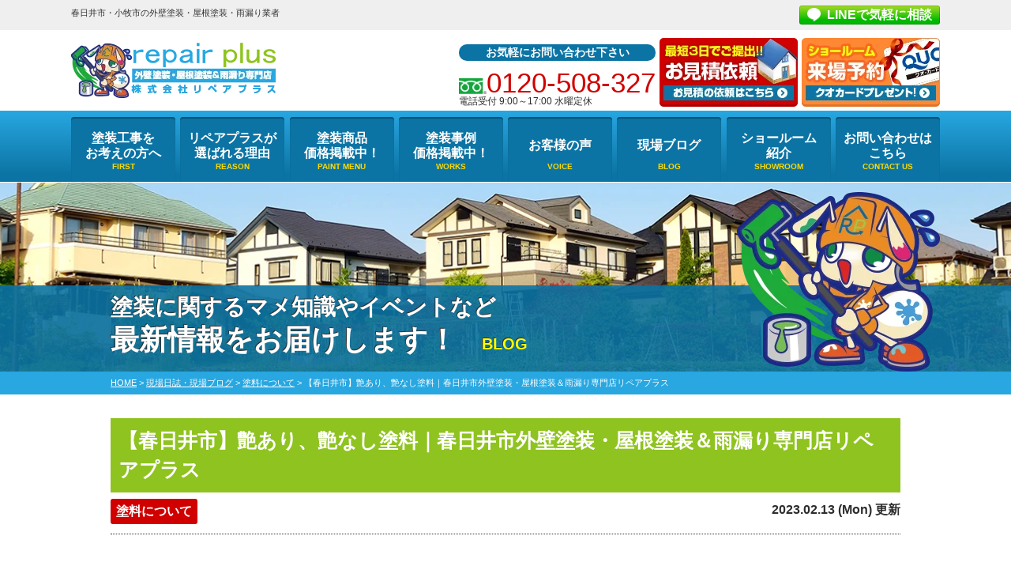

--- FILE ---
content_type: text/html; charset=UTF-8
request_url: https://rp-toso.com/blog/46589/
body_size: 16865
content:
<!DOCTYPE html>
<html lang="ja">

<head>
    <meta charset="UTF-8">
    <meta http-equiv="X-UA-Compatible" content="IE=edge" />
    <meta name="viewport" content="width=device-width" />
            <title>【春日井市】艶あり、艶なし塗料｜春日井市外壁塗装・屋根塗装＆雨漏り専門店リペアプラス｜現場日誌・現場ブログ｜春日井市・小牧市地域密着の外壁塗装・屋根塗装・雨漏り専門店</title>
    
                        <meta name="description" content="現場日誌・現場ブログ「【春日井市】艶あり、艶なし塗料｜春日井市外壁塗装・屋根塗装＆雨漏り専門店リペアプラス」です。春日井市・小牧市地域密着の外壁塗装・屋根塗装・雨漏り専門店リペアプラス。国内最大手塗料メーカーの県内施工実績1位・全国3位｜9:00～18:00 水曜定休 駐車場完備｜0120-508-327 見積・雨漏り診断・劣化診断無料" />
                        <meta name="keywords" content="現場日誌・現場ブログ,外壁塗装,屋根塗装,春日井市,サイディング,屋根,防水工事,雨漏り,住宅塗装,屋根塗装,住宅リフォーム塗装,名古屋市北区,小牧市,愛知県,リペアプラス" />
    
    <meta name='robots' content='max-image-preview:large' />
<link rel='dns-prefetch' href='//cdnjs.cloudflare.com' />
<script type="text/javascript">
/* <![CDATA[ */
window._wpemojiSettings = {"baseUrl":"https:\/\/s.w.org\/images\/core\/emoji\/15.0.3\/72x72\/","ext":".png","svgUrl":"https:\/\/s.w.org\/images\/core\/emoji\/15.0.3\/svg\/","svgExt":".svg","source":{"concatemoji":"https:\/\/rp-toso.com\/cms\/wp-includes\/js\/wp-emoji-release.min.js?ver=6.6.2"}};
/*! This file is auto-generated */
!function(i,n){var o,s,e;function c(e){try{var t={supportTests:e,timestamp:(new Date).valueOf()};sessionStorage.setItem(o,JSON.stringify(t))}catch(e){}}function p(e,t,n){e.clearRect(0,0,e.canvas.width,e.canvas.height),e.fillText(t,0,0);var t=new Uint32Array(e.getImageData(0,0,e.canvas.width,e.canvas.height).data),r=(e.clearRect(0,0,e.canvas.width,e.canvas.height),e.fillText(n,0,0),new Uint32Array(e.getImageData(0,0,e.canvas.width,e.canvas.height).data));return t.every(function(e,t){return e===r[t]})}function u(e,t,n){switch(t){case"flag":return n(e,"\ud83c\udff3\ufe0f\u200d\u26a7\ufe0f","\ud83c\udff3\ufe0f\u200b\u26a7\ufe0f")?!1:!n(e,"\ud83c\uddfa\ud83c\uddf3","\ud83c\uddfa\u200b\ud83c\uddf3")&&!n(e,"\ud83c\udff4\udb40\udc67\udb40\udc62\udb40\udc65\udb40\udc6e\udb40\udc67\udb40\udc7f","\ud83c\udff4\u200b\udb40\udc67\u200b\udb40\udc62\u200b\udb40\udc65\u200b\udb40\udc6e\u200b\udb40\udc67\u200b\udb40\udc7f");case"emoji":return!n(e,"\ud83d\udc26\u200d\u2b1b","\ud83d\udc26\u200b\u2b1b")}return!1}function f(e,t,n){var r="undefined"!=typeof WorkerGlobalScope&&self instanceof WorkerGlobalScope?new OffscreenCanvas(300,150):i.createElement("canvas"),a=r.getContext("2d",{willReadFrequently:!0}),o=(a.textBaseline="top",a.font="600 32px Arial",{});return e.forEach(function(e){o[e]=t(a,e,n)}),o}function t(e){var t=i.createElement("script");t.src=e,t.defer=!0,i.head.appendChild(t)}"undefined"!=typeof Promise&&(o="wpEmojiSettingsSupports",s=["flag","emoji"],n.supports={everything:!0,everythingExceptFlag:!0},e=new Promise(function(e){i.addEventListener("DOMContentLoaded",e,{once:!0})}),new Promise(function(t){var n=function(){try{var e=JSON.parse(sessionStorage.getItem(o));if("object"==typeof e&&"number"==typeof e.timestamp&&(new Date).valueOf()<e.timestamp+604800&&"object"==typeof e.supportTests)return e.supportTests}catch(e){}return null}();if(!n){if("undefined"!=typeof Worker&&"undefined"!=typeof OffscreenCanvas&&"undefined"!=typeof URL&&URL.createObjectURL&&"undefined"!=typeof Blob)try{var e="postMessage("+f.toString()+"("+[JSON.stringify(s),u.toString(),p.toString()].join(",")+"));",r=new Blob([e],{type:"text/javascript"}),a=new Worker(URL.createObjectURL(r),{name:"wpTestEmojiSupports"});return void(a.onmessage=function(e){c(n=e.data),a.terminate(),t(n)})}catch(e){}c(n=f(s,u,p))}t(n)}).then(function(e){for(var t in e)n.supports[t]=e[t],n.supports.everything=n.supports.everything&&n.supports[t],"flag"!==t&&(n.supports.everythingExceptFlag=n.supports.everythingExceptFlag&&n.supports[t]);n.supports.everythingExceptFlag=n.supports.everythingExceptFlag&&!n.supports.flag,n.DOMReady=!1,n.readyCallback=function(){n.DOMReady=!0}}).then(function(){return e}).then(function(){var e;n.supports.everything||(n.readyCallback(),(e=n.source||{}).concatemoji?t(e.concatemoji):e.wpemoji&&e.twemoji&&(t(e.twemoji),t(e.wpemoji)))}))}((window,document),window._wpemojiSettings);
/* ]]> */
</script>
<link rel='stylesheet' id='contact-form-7-css' href='https://rp-toso.com/cms/wp-content/plugins/contact-form-7/includes/css/styles.css?ver=5.9.8' type='text/css' media='all' />
<link rel='stylesheet' id='responsive-lightbox-swipebox-css' href='https://rp-toso.com/cms/wp-content/plugins/responsive-lightbox/assets/swipebox/swipebox.min.css?ver=2.4.8' type='text/css' media='all' />
<link rel='stylesheet' id='grw-public-main-css-css' href='https://rp-toso.com/cms/wp-content/plugins/widget-google-reviews/assets/css/public-main.css?ver=4.2' type='text/css' media='all' />
<link rel='stylesheet' id='main-style-css' href='https://rp-toso.com/cms/wp-content/themes/rp-toso/style.css?ver=1755234616' type='text/css' media='all' />
<link rel='stylesheet' id='wp-pagenavi-css' href='https://rp-toso.com/cms/wp-content/plugins/wp-pagenavi/pagenavi-css.css?ver=2.70' type='text/css' media='all' />
<link rel='stylesheet' id='jquery-ui-smoothness-css' href='https://rp-toso.com/cms/wp-content/plugins/contact-form-7/includes/js/jquery-ui/themes/smoothness/jquery-ui.min.css?ver=1.12.1' type='text/css' media='screen' />
<script type="text/javascript" src="//cdnjs.cloudflare.com/ajax/libs/jquery/3.6.0/jquery.min.js?ver=3.6.0" id="jquery-js"></script>
<script type="text/javascript" src="https://rp-toso.com/cms/wp-content/plugins/responsive-lightbox/assets/swipebox/jquery.swipebox.min.js?ver=2.4.8" id="responsive-lightbox-swipebox-js"></script>
<script type="text/javascript" src="https://rp-toso.com/cms/wp-includes/js/underscore.min.js?ver=1.13.4" id="underscore-js"></script>
<script type="text/javascript" src="https://rp-toso.com/cms/wp-content/plugins/responsive-lightbox/assets/infinitescroll/infinite-scroll.pkgd.min.js?ver=6.6.2" id="responsive-lightbox-infinite-scroll-js"></script>
<script type="text/javascript" id="responsive-lightbox-js-before">
/* <![CDATA[ */
var rlArgs = {"script":"swipebox","selector":"lightbox","customEvents":"","activeGalleries":true,"animation":true,"hideCloseButtonOnMobile":false,"removeBarsOnMobile":false,"hideBars":true,"hideBarsDelay":5000,"videoMaxWidth":1080,"useSVG":true,"loopAtEnd":false,"woocommerce_gallery":false,"ajaxurl":"https:\/\/rp-toso.com\/cms\/wp-admin\/admin-ajax.php","nonce":"75cd171dcc","preview":false,"postId":46589,"scriptExtension":false};
/* ]]> */
</script>
<script type="text/javascript" src="https://rp-toso.com/cms/wp-content/plugins/responsive-lightbox/js/front.js?ver=2.4.8" id="responsive-lightbox-js"></script>
<script type="text/javascript" defer="defer" src="https://rp-toso.com/cms/wp-content/plugins/widget-google-reviews/assets/js/public-main.js?ver=4.2" id="grw-public-main-js-js"></script>
<link rel="canonical" href="https://rp-toso.com/blog/46589/" />
<link rel="icon" href="https://rp-toso.com/cms/wp-content/uploads/2020/11/rp_character-150x150.png" sizes="32x32" />
<link rel="icon" href="https://rp-toso.com/cms/wp-content/uploads/2020/11/rp_character.png" sizes="192x192" />
<link rel="apple-touch-icon" href="https://rp-toso.com/cms/wp-content/uploads/2020/11/rp_character.png" />
<meta name="msapplication-TileImage" content="https://rp-toso.com/cms/wp-content/uploads/2020/11/rp_character.png" />
<noscript><style id="rocket-lazyload-nojs-css">.rll-youtube-player, [data-lazy-src]{display:none !important;}</style></noscript>    <meta name="format-detection" content="telephone=no" />
<!-- *** ※20240920functions.phpに転記 *** -->
<!-- *** stylesheet *** -->

<!-- *** googleanalytics *** -->

<!-- Google Tag Manager -->
<script>(function(w,d,s,l,i){w[l]=w[l]||[];w[l].push({'gtm.start':
new Date().getTime(),event:'gtm.js'});var f=d.getElementsByTagName(s)[0],
j=d.createElement(s),dl=l!='dataLayer'?'&l='+l:'';j.async=true;j.src=
'https://www.googletagmanager.com/gtm.js?id='+i+dl;f.parentNode.insertBefore(j,f);
})(window,document,'script','dataLayer','GTM-KRHS4JH');</script>
<!-- End Google Tag Manager -->

<!-- *** //googleanalytics *** -->
</head>


        <body data-rsssl=1 id="blog">
        
        <!-- Google Tag Manager (noscript) -->
        <noscript><iframe src="https://www.googletagmanager.com/ns.html?id=GTM-KRHS4JH" height="0" width="0" style="display:none;visibility:hidden"></iframe></noscript>
        <!-- End Google Tag Manager (noscript) -->

                    <svg display="none" version="1.1" xmlns="http://www.w3.org/2000/svg" xmlns:xlink="http://www.w3.org/1999/xlink">
  <defs>
    <symbol id="home" viewBox="0 0 396.961 370">
<path d="M389.664,166.774l-60.063-60.063V37.325c0-12.543-10.164-22.711-22.73-22.711c-12.535,0-22.699,10.168-22.699,22.711v23.953
	l-44.723-44.723c-22.113-22.097-60.558-22.058-82.617,0.039L6.648,166.774c-8.863,8.883-8.863,23.257,0,32.125
	c8.872,8.883,23.274,8.883,32.137,0l150.168-150.18c4.895-4.867,13.516-4.867,18.383-0.015l150.191,150.194
	c4.457,4.441,10.262,6.652,16.066,6.652c5.816,0,11.633-2.211,16.074-6.652C398.535,190.031,398.535,175.657,389.664,166.774
	L389.664,166.774z M389.664,166.774"/>
<rect fill="none" width="396.961" height="370"/>
<path d="M206.047,91.833c-4.363-4.36-11.426-4.36-15.777,0L58.168,223.895c-2.086,2.082-3.266,4.93-3.266,7.898v96.324
	c0,22.602,18.325,40.926,40.926,40.926h65.402V267.754h73.84v101.289h65.406c22.602,0,40.926-18.324,40.926-40.926v-96.324
	c0-2.969-1.172-5.816-3.266-7.898L206.047,91.833z M206.047,91.833"/>
    </symbol>
  </defs>
</svg>            <header id="header">
                                                                <div class="spmenubtn spblock">
                    <a href="javascript:switchMenu();">
                        <span></span>
                        <span></span>
                        <span></span>
                        <span>MENU</span></a>
                </div>


                <div class="htxt">
                    <div class="inner pt0">
                                                                                    <p><strong>春日井市・小牧市の外壁塗装・屋根塗装・雨漏り業者</strong></p>
                                                                            <div class="floatR">
                            <p class="btn lineBtn"><a href="https://lin.ee/JqAYTF0" target="_blank" rel="nofollow">LINEで気軽に相談</a></p>
                        </div>
                    </div>
                </div>


                <div class="inner">
                    <div class="hdrLogo">
                        <a href="https://rp-toso.com/">
                            <img src="data:image/svg+xml,%3Csvg%20xmlns='http://www.w3.org/2000/svg'%20viewBox='0%200%20259%2070'%3E%3C/svg%3E" width="259" height="70" alt="春日井市・小牧市の外壁塗装・屋根塗装&雨漏り専門店リペアプラス" data-lazy-src="https://rp-toso.com/cms/wp-content/uploads/2019/08/logo.png" /><noscript><img src="https://rp-toso.com/cms/wp-content/uploads/2019/08/logo.png" width="259" height="70" alt="春日井市・小牧市の外壁塗装・屋根塗装&雨漏り専門店リペアプラス" /></noscript>
                        </a>
                        
                    </div>

                    <div class="floatR">
                        <ul class="clearfix">
                            <li class="tel">
                                <p>お気軽にお問い合わせ下さい</p><span class="tel-link">0120-508-327</span>電話受付 9:00～17:00 水曜定休                            </li>
                        </ul>
                        <div><a href="https://rp-toso.com/contact/"><img src="data:image/svg+xml,%3Csvg%20xmlns='http://www.w3.org/2000/svg'%20viewBox='0%200%20175%2087'%3E%3C/svg%3E" width="175" height="87" alt="お気軽にご相談くださいお見積り依頼はこちらから" data-lazy-src="https://rp-toso.com/cms/wp-content/themes/rp-toso/img/common/hdr_bnr_contact.png" /><noscript><img src="https://rp-toso.com/cms/wp-content/themes/rp-toso/img/common/hdr_bnr_contact.png" width="175" height="87" alt="お気軽にご相談くださいお見積り依頼はこちらから" /></noscript></a></div>
                        <div><a href="https://rp-toso.com/corporate/#shopAcs"><img src="data:image/svg+xml,%3Csvg%20xmlns='http://www.w3.org/2000/svg'%20viewBox='0%200%20175%2087'%3E%3C/svg%3E" width="175" height="87" alt="来店予約でクオカード進呈！来店予約はこちらから" data-lazy-src="https://rp-toso.com/cms/wp-content/themes/rp-toso/img/common/hdr_bnr_reserve.png" /><noscript><img src="https://rp-toso.com/cms/wp-content/themes/rp-toso/img/common/hdr_bnr_reserve.png" width="175" height="87" alt="来店予約でクオカード進呈！来店予約はこちらから" /></noscript></a></div>

                                                                    </div>
                </div>
                    <nav>
        <ul id="gNav" class="clearfix">
                            <li><a href="https://rp-toso.com/first/">塗装工事を<br />お考えの方へ</a></li>
                        <li><a href="https://rp-toso.com/reason/">リペアプラスが<br />選ばれる理由</a></li>
            <li><a href="https://rp-toso.com/menu/">塗装商品<br />価格掲載中！</a>
            </li>
                            <li><a href="https://rp-toso.com/works/">塗装事例<br />価格掲載中！</a>
                    <ul>
                        <li><a href="https://rp-toso.com/works/works_tax/外壁塗装工事/">外壁塗装</a></li>
                        <li><a href="https://rp-toso.com/works/works_tax/屋根塗装工事/">屋根塗装</a></li>
                        <li><a href="https://rp-toso.com/works/works_tax/屋根修繕工事/">屋根修繕工事</a></li>
                        <li><a href="https://rp-toso.com/works/works_tax/防水工事/">防水工事</a></li>
                        <li><a href="https://rp-toso.com/works/works_tax/アパート・マンション/">アパート・マンション</a></li>
                    </ul>
                                <li><a href="https://rp-toso.com/voice/">お客様の声</a>
                <li><a href="https://rp-toso.com/blog/">現場ブログ</a>
                <li><a href="https://rp-toso.com/corporate/#shopAcs">ショールーム<br />紹介</a>
                    <ul>
                                                <li><a href="https://rp-toso.com/showroom/kasugai">春日井ショールーム</a></li>
                        <li><a href="https://rp-toso.com/showroom/showroom_komaki">小牧ショールーム</a></li>
                    </ul>
                </li>
                <li><a href="https://rp-toso.com/contact/">お問い合わせは<br />こちら</a></li>
        </ul>
    </nav>
            </header>

            
                            <div id="pageTitle">
                    <div class="inner">
                                                    <h1>
                                <span>塗装に関するマメ知識やイベントなど</span>最新情報をお届けします！<span class="txt-y">BLOG</span>                                                                    <img src="data:image/svg+xml,%3Csvg%20xmlns='http://www.w3.org/2000/svg'%20viewBox='0%200%200%200'%3E%3C/svg%3E"  alt="キャラクター" data-lazy-src="https://rp-toso.com/cms/wp-content/themes/rp-toso/img/common/rp_character.png" /><noscript><img src="https://rp-toso.com/cms/wp-content/themes/rp-toso/img/common/rp_character.png"  alt="キャラクター" /></noscript>
                                                            </h1>
                        
                    </div>
                </div>
                <div id="pagePath">
                    <p><!-- Breadcrumb NavXT 7.3.1 -->
<span property="itemListElement" typeof="ListItem"><a property="item" typeof="WebPage" title="春日井市・小牧市地域密着の外壁塗装・屋根塗装・雨漏り専門店へ移動" href="https://rp-toso.com" class="home"><span property="name">HOME</span></a><meta property="position" content="1"></span> &gt; <span property="itemListElement" typeof="ListItem"><a property="item" typeof="WebPage" title="現場日誌・現場ブログへ移動" href="https://rp-toso.com/blog/" class="archive post-blog-archive"><span property="name">現場日誌・現場ブログ</span></a><meta property="position" content="2"></span> &gt; <span property="itemListElement" typeof="ListItem"><a property="item" typeof="WebPage" title="Go to the 塗料について 活動ブログ分類 archives." href="https://rp-toso.com/blog/blog_tax/paints/" class="taxonomy blog_tax"><span property="name">塗料について</span></a><meta property="position" content="3"></span> &gt; <span property="itemListElement" typeof="ListItem"><span property="name">【春日井市】艶あり、艶なし塗料｜春日井市外壁塗装・屋根塗装＆雨漏り専門店リペアプラス</span><meta property="position" content="4"></span></p>
                </div>
            
        
        
        <!--<div class="subttl-img"><img src="data:image/svg+xml,%3Csvg%20xmlns='http://www.w3.org/2000/svg'%20viewBox='0%200%200%200'%3E%3C/svg%3E" alt="" data-lazy-src="https://rp-toso.com/cms/wp-content/uploads/2019/06/bcg_sub_mainv.png" /><noscript><img src="https://rp-toso.com/cms/wp-content/uploads/2019/06/bcg_sub_mainv.png" alt="" /></noscript></div>-->
        <div id="contents" >
            <section id="main">
                <!-- /header.php ヘッダー -->
<!-- single.php シングルページテンプレート -->
<div class="inner pt0">
            <article>
        <h2 class="mb0">【春日井市】艶あり、艶なし塗料｜春日井市外壁塗装・屋根塗装＆雨漏り専門店リペアプラス</h2>
        <div class="infoBox">
                                <span class="cat"><a href="https://rp-toso.com/blog/blog_tax/paints/">塗料について</a></span>
                    <span class="time">2023.02.13 (Mon) 更新</span>
        </div>
        <p>&nbsp;</p>
<p><span style="font-family: arial, helvetica, sans-serif; color: #000000;">春日井市、北名古屋市、名古屋市北区の皆様こんにちは！</span></p>
<p><span style="font-family: arial, helvetica, sans-serif; color: #000000;"><a href="https://rp-toso.com/" style="color: #000000;">春日井市、北名古屋市、名古屋市北区に地域密着の外壁塗装・屋根塗装＆雨漏り専門店リペアプラス</a></span></p>
<p><span style="font-family: arial, helvetica, sans-serif; color: #000000;">春日井ショールーム店の西澤です&#x1f60a;</span></p>
<p>&nbsp;</p>
<p><span style="font-family: arial, helvetica, sans-serif;">明日はバレンタインですね&#x1f36b;</span></p>
<p><span style="font-family: arial, helvetica, sans-serif;">昔は女性から男性へ送るイベントでしたが、いつからか逆チョコなんて物も耳にするようになったり、性別関係なく友チョコなども主流になりましたね！</span></p>
<p><span style="font-family: arial, helvetica, sans-serif;">私もご褒美に、（なんのご褒美）少し高級な自分チョコを買う予定であります&#x270a;</span></p>
<p><span style="font-family: arial, helvetica, sans-serif;">オードリーのロンシャンティはいつか必ず･･･&#x1f62d;&#x1f353;</span></p>
<p>&nbsp;</p>
<p><span style="font-family: arial, helvetica, sans-serif; color: #000000;"><img decoding="async" src="data:image/svg+xml,%3Csvg%20xmlns='http://www.w3.org/2000/svg'%20viewBox='0%200%20804%2054'%3E%3C/svg%3E" alt="" width="804" height="54" class="alignnone  wp-image-31267" data-lazy-src="https://rp-toso.com/cms/wp-content/uploads/2021/06/450-201809282130039322.jpg" /><noscript><img decoding="async" src="https://rp-toso.com/cms/wp-content/uploads/2021/06/450-201809282130039322.jpg" alt="" width="804" height="54" class="alignnone  wp-image-31267" /></noscript></span></p>
<p>&nbsp;</p>
<p><span style="font-family: arial, helvetica, sans-serif;">さて、</span><span style="font-family: arial, helvetica, sans-serif;">外壁塗装で色で悩むという方は多いと思いますが、艶の有無の選択で困るという方はあまりいないのではないでしょうか。</span></p>
<p><span style="font-family: arial, helvetica, sans-serif;">新築のようにツヤツヤな感じが好きな方は艶ありを、艶を控えた光沢の少ないマットな感じが好きな方は艶なしを選ばれると思います！</span></p>
<p><span style="font-family: arial, helvetica, sans-serif;">今回は、外壁塗装における<span style="color: #e34996; font-size: 18pt;"><strong><span style="color: #ffcc99;">【 </span><span style="color: #ff9900;">艶あり、艶なし塗料</span></strong><span style="color: #ff99cc;"><strong> <span style="color: #ffcc99;">】</span></strong></span></span>についてお話していきます☆</span></p>
<p>&nbsp;</p>
<p>　　　　<img decoding="async" src="data:image/svg+xml,%3Csvg%20xmlns='http://www.w3.org/2000/svg'%20viewBox='0%200%20128%2085'%3E%3C/svg%3E" alt="春日井市　外壁塗装" width="128" height="85" class="alignnone  wp-image-34796" data-lazy-srcset="https://rp-toso.com/cms/wp-content/uploads/2021/10/b50a1570c316395fac80ae6f0463e2eb-300x199.jpg 300w, https://rp-toso.com/cms/wp-content/uploads/2021/10/b50a1570c316395fac80ae6f0463e2eb.jpg 466w" data-lazy-sizes="(max-width: 128px) 100vw, 128px" data-lazy-src="https://rp-toso.com/cms/wp-content/uploads/2021/10/b50a1570c316395fac80ae6f0463e2eb-300x199.jpg" /><noscript><img decoding="async" src="https://rp-toso.com/cms/wp-content/uploads/2021/10/b50a1570c316395fac80ae6f0463e2eb-300x199.jpg" alt="春日井市　外壁塗装" width="128" height="85" class="alignnone  wp-image-34796" srcset="https://rp-toso.com/cms/wp-content/uploads/2021/10/b50a1570c316395fac80ae6f0463e2eb-300x199.jpg 300w, https://rp-toso.com/cms/wp-content/uploads/2021/10/b50a1570c316395fac80ae6f0463e2eb.jpg 466w" sizes="(max-width: 128px) 100vw, 128px" /></noscript></p>
<p><span style="font-size: 14pt;"><span style="font-family: arial, helvetica, sans-serif; color: #333333;"><strong><a href="#yuma1" style="color: #333333;"><img decoding="async" src="data:image/svg+xml,%3Csvg%20xmlns='http://www.w3.org/2000/svg'%20viewBox='0%200%2050%2047'%3E%3C/svg%3E" alt="春日井市　外壁塗装" width="50" height="47" class="alignnone  wp-image-34288" data-lazy-src="https://rp-toso.com/cms/wp-content/uploads/2021/10/2-1.jpg" /><noscript><img decoding="async" src="https://rp-toso.com/cms/wp-content/uploads/2021/10/2-1.jpg" alt="春日井市　外壁塗装" width="50" height="47" class="alignnone  wp-image-34288" /></noscript>艶あり、艶なしの違い</a></strong><strong></strong></span></span></p>
<p><span style="color: #000000;"><a href="#yuma2" style="color: #000000;"><span style="font-family: arial, helvetica, sans-serif; font-size: 14pt;"><strong><img decoding="async" src="data:image/svg+xml,%3Csvg%20xmlns='http://www.w3.org/2000/svg'%20viewBox='0%200%2050%2046'%3E%3C/svg%3E" alt="春日井市　外壁塗装" width="50" height="46" class="alignnone  wp-image-34289" data-lazy-srcset="https://rp-toso.com/cms/wp-content/uploads/2021/10/2-2.jpg 307w, https://rp-toso.com/cms/wp-content/uploads/2021/10/2-2-300x279.jpg 300w" data-lazy-sizes="(max-width: 50px) 100vw, 50px" data-lazy-src="https://rp-toso.com/cms/wp-content/uploads/2021/10/2-2.jpg" /><noscript><img loading="lazy" decoding="async" src="https://rp-toso.com/cms/wp-content/uploads/2021/10/2-2.jpg" alt="春日井市　外壁塗装" width="50" height="46" class="alignnone  wp-image-34289" srcset="https://rp-toso.com/cms/wp-content/uploads/2021/10/2-2.jpg 307w, https://rp-toso.com/cms/wp-content/uploads/2021/10/2-2-300x279.jpg 300w" sizes="(max-width: 50px) 100vw, 50px" /></noscript>艶の度合い、耐用年数</strong></span></a></span></p>
<p><span style="font-size: 14pt; color: #000000;"><strong><span style="font-family: arial, helvetica, sans-serif;"><a href="#yuma3" style="color: #000000;"><img decoding="async" src="data:image/svg+xml,%3Csvg%20xmlns='http://www.w3.org/2000/svg'%20viewBox='0%200%2051%2048'%3E%3C/svg%3E" alt="" width="51" height="48" class="alignnone  wp-image-35400" data-lazy-srcset="https://rp-toso.com/cms/wp-content/uploads/2021/11/2-3-300x279.jpg 300w, https://rp-toso.com/cms/wp-content/uploads/2021/11/2-3.jpg 304w" data-lazy-sizes="(max-width: 51px) 100vw, 51px" data-lazy-src="https://rp-toso.com/cms/wp-content/uploads/2021/11/2-3-300x279.jpg" /><noscript><img loading="lazy" decoding="async" src="https://rp-toso.com/cms/wp-content/uploads/2021/11/2-3-300x279.jpg" alt="" width="51" height="48" class="alignnone  wp-image-35400" srcset="https://rp-toso.com/cms/wp-content/uploads/2021/11/2-3-300x279.jpg 300w, https://rp-toso.com/cms/wp-content/uploads/2021/11/2-3.jpg 304w" sizes="(max-width: 51px) 100vw, 51px" /></noscript>メリット・デメリット</a></span></strong></span></p>
<p><span style="color: #000000;"><a href="#yuma4" style="color: #000000;"><span style="font-family: arial, helvetica, sans-serif;"><strong><img decoding="async" src="data:image/svg+xml,%3Csvg%20xmlns='http://www.w3.org/2000/svg'%20viewBox='0%200%2049%2049'%3E%3C/svg%3E" alt="" width="49" height="49" class="alignnone  wp-image-36428" data-lazy-srcset="https://rp-toso.com/cms/wp-content/uploads/2021/12/2-4.jpg 279w, https://rp-toso.com/cms/wp-content/uploads/2021/12/2-4-150x150.jpg 150w" data-lazy-sizes="(max-width: 49px) 100vw, 49px" data-lazy-src="https://rp-toso.com/cms/wp-content/uploads/2021/12/2-4.jpg" /><noscript><img loading="lazy" decoding="async" src="https://rp-toso.com/cms/wp-content/uploads/2021/12/2-4.jpg" alt="" width="49" height="49" class="alignnone  wp-image-36428" srcset="https://rp-toso.com/cms/wp-content/uploads/2021/12/2-4.jpg 279w, https://rp-toso.com/cms/wp-content/uploads/2021/12/2-4-150x150.jpg 150w" sizes="(max-width: 49px) 100vw, 49px" /></noscript><span style="font-size: 14pt;">ポイント</span></strong></span></a></span></p>
<p>&nbsp;</p>
<h3 id="yuma1"><span style="font-size: 18pt; color: #000000;"><strong><span style="font-family: arial, helvetica, sans-serif;">艶あり、艶なしの違い</span></strong></span></h3>
<p><img decoding="async" src="data:image/svg+xml,%3Csvg%20xmlns='http://www.w3.org/2000/svg'%20viewBox='0%200%20361%20178'%3E%3C/svg%3E" alt="春日井市　外壁塗装" width="361" height="178" class="alignnone wp-image-38113 " data-lazy-srcset="https://rp-toso.com/cms/wp-content/uploads/2022/02/a2c89122c0a7bdbb7ef1c9919a9faca0-e1643702059434-300x148.png 300w, https://rp-toso.com/cms/wp-content/uploads/2022/02/a2c89122c0a7bdbb7ef1c9919a9faca0-e1643702059434.png 500w" data-lazy-sizes="(max-width: 361px) 100vw, 361px" data-lazy-src="https://rp-toso.com/cms/wp-content/uploads/2022/02/a2c89122c0a7bdbb7ef1c9919a9faca0-e1643702059434-300x148.png" /><noscript><img loading="lazy" decoding="async" src="https://rp-toso.com/cms/wp-content/uploads/2022/02/a2c89122c0a7bdbb7ef1c9919a9faca0-e1643702059434-300x148.png" alt="春日井市　外壁塗装" width="361" height="178" class="alignnone wp-image-38113 " srcset="https://rp-toso.com/cms/wp-content/uploads/2022/02/a2c89122c0a7bdbb7ef1c9919a9faca0-e1643702059434-300x148.png 300w, https://rp-toso.com/cms/wp-content/uploads/2022/02/a2c89122c0a7bdbb7ef1c9919a9faca0-e1643702059434.png 500w" sizes="(max-width: 361px) 100vw, 361px" /></noscript></p>
<div class="lbox">
<p><span style="font-family: arial, helvetica, sans-serif;">外壁塗装の艶ありと艶なしの考え方は、太陽光などの光源の反射率の違いです。</span></p>
<p><span style="font-family: arial, helvetica, sans-serif;">反射率が高い塗膜の場合は艶ありになり、反射率が低い塗膜の場合は艶なしになります。</span></p>
</div>
<p>&nbsp;</p>
<p><span style="font-family: arial, helvetica, sans-serif;">艶ありの外壁塗装は直接人体の目に入ってくる光の量の感じ方にあります。</span></p>
<p><span style="font-family: arial, helvetica, sans-serif;">艶ありは光源から正反射した光が視覚に多く感じ取るためピカピカしているように輝いて見えます。</span></p>
<p><span style="font-family: arial, helvetica, sans-serif;">艶なしの外壁塗装は光を乱反射させるため、直接人体の目に入ってくる光の量が乱反射から少なくなり、まぶしくなくなります。</span></p>
<p><span style="font-family: arial, helvetica, sans-serif;">このように艶ありと艶なしで感じ方に違いがあるのです。</span></p>
<p>&nbsp;</p>
<p>&nbsp;</p>
<h3 id="yuma2"><span style="font-family: arial, helvetica, sans-serif; color: #000000;"><strong><span id="i-15" style="font-size: 18pt;"><span>艶の度合い、耐用年数</span></span></strong></span></h3>
<p><span style="font-family: arial, helvetica, sans-serif;">艶の度合いは5段階に分かれます(๑•̀ㅂ•́)و✧</span></p>
<p><span style="font-family: arial, helvetica, sans-serif;"><img decoding="async" src="data:image/svg+xml,%3Csvg%20xmlns='http://www.w3.org/2000/svg'%20viewBox='0%200%20480%2067'%3E%3C/svg%3E" alt="春日井市　外壁塗装" width="480" height="67" class="alignnone  wp-image-27951" data-lazy-srcset="https://rp-toso.com/cms/wp-content/uploads/2021/01/S__58155013.jpg 680w, https://rp-toso.com/cms/wp-content/uploads/2021/01/S__58155013-300x42.jpg 300w" data-lazy-sizes="(max-width: 480px) 100vw, 480px" data-lazy-src="https://rp-toso.com/cms/wp-content/uploads/2021/01/S__58155013.jpg" /><noscript><img loading="lazy" decoding="async" src="https://rp-toso.com/cms/wp-content/uploads/2021/01/S__58155013.jpg" alt="春日井市　外壁塗装" width="480" height="67" class="alignnone  wp-image-27951" srcset="https://rp-toso.com/cms/wp-content/uploads/2021/01/S__58155013.jpg 680w, https://rp-toso.com/cms/wp-content/uploads/2021/01/S__58155013-300x42.jpg 300w" sizes="(max-width: 480px) 100vw, 480px" /></noscript></span></p>
<p>&nbsp;</p>
<p><span style="font-family: arial, helvetica, sans-serif;">一般的に艶あり塗料の方が耐用年数が長いと言われています！</span></p>
<p><span style="font-family: arial, helvetica, sans-serif;"><img decoding="async" src="data:image/svg+xml,%3Csvg%20xmlns='http://www.w3.org/2000/svg'%20viewBox='0%200%20464%20173'%3E%3C/svg%3E" alt="春日井市　外壁塗装" width="464" height="173" class="alignnone  wp-image-27952" data-lazy-srcset="https://rp-toso.com/cms/wp-content/uploads/2021/01/S__58155011.jpg 670w, https://rp-toso.com/cms/wp-content/uploads/2021/01/S__58155011-300x112.jpg 300w" data-lazy-sizes="(max-width: 464px) 100vw, 464px" data-lazy-src="https://rp-toso.com/cms/wp-content/uploads/2021/01/S__58155011.jpg" /><noscript><img loading="lazy" decoding="async" src="https://rp-toso.com/cms/wp-content/uploads/2021/01/S__58155011.jpg" alt="春日井市　外壁塗装" width="464" height="173" class="alignnone  wp-image-27952" srcset="https://rp-toso.com/cms/wp-content/uploads/2021/01/S__58155011.jpg 670w, https://rp-toso.com/cms/wp-content/uploads/2021/01/S__58155011-300x112.jpg 300w" sizes="(max-width: 464px) 100vw, 464px" /></noscript></span></p>
<p>&nbsp;</p>
<p>&nbsp;</p>
<h3 id="yuma3" span="" style="font-family: arial, helvetica, sans-serif; font-size: 18pt;"><strong>メリット・デメリット</strong></h3>
<h4><span style="font-family: arial, helvetica, sans-serif;">艶あり塗料のメリット</span></h4>
<p><span style="font-family: arial, helvetica, sans-serif;">1.基本的に艶があるほど耐用年数が高くなる</span><br /><span style="font-family: arial, helvetica, sans-serif;">2.汚れにくい</span><br /><span style="font-family: arial, helvetica, sans-serif;">3.さまざまなメーカーからいろいろな塗料が販売されている</span><br /><span style="font-family: arial, helvetica, sans-serif;">4.新築時の同じような輝きを味わえる</span></p>
<h4><span style="font-family: arial, helvetica, sans-serif;">艶あり塗料のデメリット</span></h4>
<p><span style="font-family: arial, helvetica, sans-serif;">1.艶の調整をすると耐用年数が短くなると言われている</span><br /><span style="font-family: arial, helvetica, sans-serif;">2.艶を楽しめるのは塗り替えから数年程度</span><br /><span style="font-family: arial, helvetica, sans-serif;">3.艶の度合いによっては安っぽく見えてしまうこともある</span></p>
<h4><span style="font-family: arial, helvetica, sans-serif;">艶なし塗料のメリット</span></h4>
<p><span style="font-family: arial, helvetica, sans-serif;">1.塗り替えから耐用年数近くまで風合いや雰囲気の変化が少ない</span><br /><span style="font-family: arial, helvetica, sans-serif;">2.マットで落ち着いた感じが高級感を引き立たせる</span><br /><span style="font-family: arial, helvetica, sans-serif;">3.和風の建物など明らかに艶消しが似合うものも存在する</span></p>
<h4><span style="font-family: arial, helvetica, sans-serif;">艶なし塗料のデメリット</span></h4>
<p><span style="font-family: arial, helvetica, sans-serif;">1.耐候性が弱く、汚れがつきやすく落ちにくい</span><br /><span style="font-family: arial, helvetica, sans-serif;">2.塗料の種類や色の選択肢が少ない</span><br /><span style="font-family: arial, helvetica, sans-serif;">3.艶有りを艶の調整で艶消しにした場合、価格も高くなる</span></p>
<p>&nbsp;</p>
<p>&nbsp;</p>
<h3 id="yuma4" span="" style="font-family: arial, helvetica, sans-serif; font-size: 18pt;">ポイント</h3>
<p><span style="font-family: arial, helvetica, sans-serif;">外壁塗装において艶あり塗料を塗りたい場合は少し暗めな色を選ぶことをオススメします！</span></p>
<p><span style="font-family: arial, helvetica, sans-serif;">そうすると、艶ありだけど落ち着いた雰囲気を演出できます。</span></p>
<p><span style="font-family: arial, helvetica, sans-serif;">艶を抑えた塗料を塗る場合は反対に、少し明るめの色を選ことをオススメします！</span></p>
<p><span style="font-family: arial, helvetica, sans-serif;">艶消し塗料は光をほぼ反射しないため、日当たりが悪い立地では暗い雰囲気になりがちです。</span></p>
<p><span style="font-family: arial, helvetica, sans-serif;">外壁塗装では艶の有無によって塗料の明るさを使い分けるとうまくいくということを意識しておけば、理想の塗り替えとなるでしょう。</span></p>
<p>&nbsp;</p>
<p><span style="font-family: arial, helvetica, sans-serif;">ぜひ今回ご紹介した内容を確認しながら、艶ありと艶なしを選択していただければと思います(๑&gt;◡&lt;๑)</span></p>
<p>&nbsp;</p>
<div><span style="font-family: arial, helvetica, sans-serif;"><img decoding="async" src="data:image/svg+xml,%3Csvg%20xmlns='http://www.w3.org/2000/svg'%20viewBox='0%200%20804%2054'%3E%3C/svg%3E" alt="" width="804" height="54" class="alignnone  wp-image-31267" data-lazy-src="https://rp-toso.com/cms/wp-content/uploads/2021/06/450-201809282130039322.jpg" /><noscript><img decoding="async" src="https://rp-toso.com/cms/wp-content/uploads/2021/06/450-201809282130039322.jpg" alt="" width="804" height="54" class="alignnone  wp-image-31267" /></noscript></span></div>
<p>&nbsp;</p>
<p><strong><span style="font-size: 14pt; font-family: arial, helvetica, sans-serif;">春の事前予約キャンペーン&#x1f338;</span></strong></p>
<p><a href="https://rp-toso.com/blog/45920/"><img decoding="async" src="data:image/svg+xml,%3Csvg%20xmlns='http://www.w3.org/2000/svg'%20viewBox='0%200%20300%20181'%3E%3C/svg%3E" alt="" width="300" height="181" class="alignnone size-medium wp-image-46581" data-lazy-srcset="https://rp-toso.com/cms/wp-content/uploads/2023/02/34dfeb93a84905ea662bd338e44f0369-300x181.png 300w, https://rp-toso.com/cms/wp-content/uploads/2023/02/34dfeb93a84905ea662bd338e44f0369-768x464.png 768w, https://rp-toso.com/cms/wp-content/uploads/2023/02/34dfeb93a84905ea662bd338e44f0369.png 828w" data-lazy-sizes="(max-width: 300px) 100vw, 300px" data-lazy-src="https://rp-toso.com/cms/wp-content/uploads/2023/02/34dfeb93a84905ea662bd338e44f0369-300x181.png" /><noscript><img loading="lazy" decoding="async" src="https://rp-toso.com/cms/wp-content/uploads/2023/02/34dfeb93a84905ea662bd338e44f0369-300x181.png" alt="" width="300" height="181" class="alignnone size-medium wp-image-46581" srcset="https://rp-toso.com/cms/wp-content/uploads/2023/02/34dfeb93a84905ea662bd338e44f0369-300x181.png 300w, https://rp-toso.com/cms/wp-content/uploads/2023/02/34dfeb93a84905ea662bd338e44f0369-768x464.png 768w, https://rp-toso.com/cms/wp-content/uploads/2023/02/34dfeb93a84905ea662bd338e44f0369.png 828w" sizes="(max-width: 300px) 100vw, 300px" /></noscript></a></p>
<p><span style="color: #ffcc00; font-size: 14pt;"><a href="https://rp-toso.com/blog/46574/" style="color: #ffcc00;"><strong><span style="font-family: arial, helvetica, sans-serif;">⇧詳細はこちらから⇧</span></strong></a></span></p>
<p><span style="color: #ff9900; font-size: 14pt;"><strong><span style="font-family: arial, helvetica, sans-serif;">お得な情報を随時更新中！</span></strong></span></p>
<p>&nbsp;</p>
<p><span style="font-family: arial, helvetica, sans-serif; color: #ff0000;"><span style="font-size: 14pt;"><strong>お住まいのメンテナンスは専門家に診断してもらうことが1番です！</strong></span></span></p>
<p><span style="font-family: arial, helvetica, sans-serif; color: #000000;">地域性に詳しくすぐに駆け付けられる地域密着の専門店に依頼するのがいいでしょう( ⁎ᵕᴗᵕ⁎ )</span></p>
<p>&nbsp;</p>
<p><span style="font-family: arial, helvetica, sans-serif; font-size: 14pt;"><b><span style="color: #e660a3;">～リペアプラスではお気軽にご相談できるショールーム</span></b><b><span style="color: #e660a3;">を展開しております！～</span></b></span></p>
<p><span style="color: #000000;"><span style="font-family: arial, helvetica, sans-serif;">外壁塗装をお考えの地域の皆様に塗装をより知っていただけるよう、<span style="font-size: 14pt;"><strong>春日井市</strong>と</span></span><span style="font-family: arial, helvetica, sans-serif; font-size: 14pt;"><strong>西春日井郡豊山町</strong></span></span><span style="font-family: arial, helvetica, sans-serif;"><span style="font-size: 14pt;"><span style="color: #000000;">に</span><span style="color: #ffcc00;"><strong>ショールーム</strong></span></span><span style="color: #000000;">がございます。</span></span></p>
<p><span style="font-family: arial, helvetica, sans-serif; color: #000000;">豊富な展示品で国内最大手メーカーの塗料をいつでも比較することができます！</span></p>
<p><span style="font-family: arial, helvetica, sans-serif; color: #000000;">また、カラーシミュレーションや塗装の豆知識POPが展示されており塗装を学べると同時に専門家に気軽に相談できることができます！</span></p>
<p><span style="font-family: arial, helvetica, sans-serif; color: #000000;"><span style="font-size: 14pt;"><strong>地域密着</strong></span>で店舗を構えているからこそ定期点検やアフターフォローも充実しており、施工中のもしものハプニングにも早急に対応することが魅力です★</span></p>
<p>&nbsp;</p>
<p><span style="font-family: arial, helvetica, sans-serif;">お住まいについて少しでも不安のある方は、春日井市・名古屋市北区・北名古屋市地域密着の外壁塗装・屋根塗装・雨漏り専門店のリペアプラスに是非ご相談下さいo(*･ﾛ･*)o</span></p>
<p>&nbsp;</p>
<div>
<p><span style="font-family: arial, helvetica, sans-serif;"><span style="font-size: 14pt; color: #000000;"><strong>ご相談</strong>・<strong>お見積り</strong>・<strong>診断・カラーシミュレーション</strong><span style="font-size: 12pt;">いつでも</span></span><span style="color: #99cc00; font-size: 18pt;"><strong>無料</strong></span><span style="color: #000000;">で行っております！</span></span></p>
</div>
<p><span style="font-family: arial,helvetica,sans-serif;"><span style="color: #000000;">今現在、外出を控えていらっしゃる方でリフォームをお考えの方も、</span><span style="color: #339966; font-size: 14pt;"><strong><span style="font-family: arial, helvetica, sans-serif;">お</span>電話・LINE・ホームページ</strong></span><span style="color: #000000;">でのお問い合わせも承っております！</span></span></p>
<p>&nbsp;</p>
<p><span style="font-family: arial, helvetica, sans-serif; font-size: 12pt; color: #000000;"><a href="https://rp-toso.com/contact/" style="color: #000000;"><img decoding="async" src="data:image/svg+xml,%3Csvg%20xmlns='http://www.w3.org/2000/svg'%20viewBox='0%200%2096%2085'%3E%3C/svg%3E" alt="春日井市　外壁塗装" width="96" height="85" class="alignnone  wp-image-33958" data-lazy-srcset="https://rp-toso.com/cms/wp-content/uploads/2021/09/10e7779643b82124cce7b1b9fbcbc4f7.png 1085w, https://rp-toso.com/cms/wp-content/uploads/2021/09/10e7779643b82124cce7b1b9fbcbc4f7-300x265.png 300w, https://rp-toso.com/cms/wp-content/uploads/2021/09/10e7779643b82124cce7b1b9fbcbc4f7-768x680.png 768w, https://rp-toso.com/cms/wp-content/uploads/2021/09/10e7779643b82124cce7b1b9fbcbc4f7-1024x906.png 1024w, https://rp-toso.com/cms/wp-content/uploads/2021/09/10e7779643b82124cce7b1b9fbcbc4f7-1000x885.png 1000w" data-lazy-sizes="(max-width: 96px) 100vw, 96px" data-lazy-src="https://rp-toso.com/cms/wp-content/uploads/2021/09/10e7779643b82124cce7b1b9fbcbc4f7.png" /><noscript><img loading="lazy" decoding="async" src="https://rp-toso.com/cms/wp-content/uploads/2021/09/10e7779643b82124cce7b1b9fbcbc4f7.png" alt="春日井市　外壁塗装" width="96" height="85" class="alignnone  wp-image-33958" srcset="https://rp-toso.com/cms/wp-content/uploads/2021/09/10e7779643b82124cce7b1b9fbcbc4f7.png 1085w, https://rp-toso.com/cms/wp-content/uploads/2021/09/10e7779643b82124cce7b1b9fbcbc4f7-300x265.png 300w, https://rp-toso.com/cms/wp-content/uploads/2021/09/10e7779643b82124cce7b1b9fbcbc4f7-768x680.png 768w, https://rp-toso.com/cms/wp-content/uploads/2021/09/10e7779643b82124cce7b1b9fbcbc4f7-1024x906.png 1024w, https://rp-toso.com/cms/wp-content/uploads/2021/09/10e7779643b82124cce7b1b9fbcbc4f7-1000x885.png 1000w" sizes="(max-width: 96px) 100vw, 96px" /></noscript><strong>お問い合わせはこちら</strong></a></span></p>
<p><span style="font-family: arial, helvetica, sans-serif; color: #000000;"><strong><span style="font-size: 14pt;"><span style="font-family: arial,helvetica,sans-serif;"><a href="tel:0120508327" style="color: #000000;"><span style="font-size: 12pt;"><img decoding="async" src="data:image/svg+xml,%3Csvg%20xmlns='http://www.w3.org/2000/svg'%20viewBox='0%200%2094%2088'%3E%3C/svg%3E" alt="春日井市　外壁塗装" width="94" height="88" class="alignnone  wp-image-35684" data-lazy-srcset="https://rp-toso.com/cms/wp-content/uploads/2021/11/708348E2-B700-4E1C-8EC3-2CAB700D883E-300x282.jpg 300w, https://rp-toso.com/cms/wp-content/uploads/2021/11/708348E2-B700-4E1C-8EC3-2CAB700D883E.jpg 510w" data-lazy-sizes="(max-width: 94px) 100vw, 94px" data-lazy-src="https://rp-toso.com/cms/wp-content/uploads/2021/11/708348E2-B700-4E1C-8EC3-2CAB700D883E-300x282.jpg" /><noscript><img loading="lazy" decoding="async" src="https://rp-toso.com/cms/wp-content/uploads/2021/11/708348E2-B700-4E1C-8EC3-2CAB700D883E-300x282.jpg" alt="春日井市　外壁塗装" width="94" height="88" class="alignnone  wp-image-35684" srcset="https://rp-toso.com/cms/wp-content/uploads/2021/11/708348E2-B700-4E1C-8EC3-2CAB700D883E-300x282.jpg 300w, https://rp-toso.com/cms/wp-content/uploads/2021/11/708348E2-B700-4E1C-8EC3-2CAB700D883E.jpg 510w" sizes="(max-width: 94px) 100vw, 94px" /></noscript>お電話でのお問い合わせはこちら</span></a></span></span></strong></span></p>
<p><span style="font-family: arial, helvetica, sans-serif; color: #000000; font-size: 12pt;"><a href="https://lin.ee/vdfb6nr" style="color: #000000;"><strong><img decoding="async" src="data:image/svg+xml,%3Csvg%20xmlns='http://www.w3.org/2000/svg'%20viewBox='0%200%20101%2091'%3E%3C/svg%3E" alt="春日井市　外壁塗装" width="101" height="91" class="alignnone  wp-image-35686" data-lazy-srcset="https://rp-toso.com/cms/wp-content/uploads/2021/11/line_logo-300x271.jpg 300w, https://rp-toso.com/cms/wp-content/uploads/2021/11/line_logo.jpg 346w" data-lazy-sizes="(max-width: 101px) 100vw, 101px" data-lazy-src="https://rp-toso.com/cms/wp-content/uploads/2021/11/line_logo-300x271.jpg" /><noscript><img loading="lazy" decoding="async" src="https://rp-toso.com/cms/wp-content/uploads/2021/11/line_logo-300x271.jpg" alt="春日井市　外壁塗装" width="101" height="91" class="alignnone  wp-image-35686" srcset="https://rp-toso.com/cms/wp-content/uploads/2021/11/line_logo-300x271.jpg 300w, https://rp-toso.com/cms/wp-content/uploads/2021/11/line_logo.jpg 346w" sizes="(max-width: 101px) 100vw, 101px" /></noscript>LINEでのお問い合わせはこちら</strong></a></span></p>
<p>&nbsp;</p>
<p>&nbsp;</p>
<p><span style="color: #ff00ff; font-size: 18pt; font-family: arial, helvetica, sans-serif;"><strong><span style="color: #3366ff;">リペアプラスは春日井市・西春日井郡・北名古屋市・名古屋市北区に地域密着！</span><br /></strong></span></p>
<p><span style="color: #33cccc; font-size: 18pt; font-family: arial, helvetica, sans-serif;"><strong>住まいのお悩み、ご相談は外壁塗装・屋根塗装＆雨漏り専門店のリペアプラスへ✧</strong></span></p>
<p>&nbsp;</p>
<p><span style="font-size: 14pt; font-family: arial, helvetica, sans-serif; color: #333333;"><strong>春日井市・西春日井郡・北名古屋市・名古屋市北区地域密着！</strong></span></p>
<p><span style="color: #000000;"><a href="https://rp-toso.com/works/" style="color: #000000;"><span style="font-size: 14pt; font-family: arial, helvetica, sans-serif;"><strong>リペアプラス自慢の</strong></span><span style="font-size: 14pt; font-family: arial, helvetica, sans-serif;"><span style="color: #399165;"><strong><span style="font-size: 18pt;">《施工事例》</span></strong></span><strong>を是非ご覧ください！</strong></span></a></span></p>
<p><span style="font-family: arial, helvetica, sans-serif;"><a href="https://rp-toso.com/works/"><img decoding="async" src="data:image/svg+xml,%3Csvg%20xmlns='http://www.w3.org/2000/svg'%20viewBox='0%200%20500%20250'%3E%3C/svg%3E" alt="春日井市　外壁塗装" width="500" height="250" class="alignnone wp-image-29775" data-lazy-srcset="https://rp-toso.com/cms/wp-content/uploads/2021/04/e4099f6a804e7f10efd2ef471f83b4dd.png 1000w, https://rp-toso.com/cms/wp-content/uploads/2021/04/e4099f6a804e7f10efd2ef471f83b4dd-300x150.png 300w, https://rp-toso.com/cms/wp-content/uploads/2021/04/e4099f6a804e7f10efd2ef471f83b4dd-768x384.png 768w" data-lazy-sizes="(max-width: 500px) 100vw, 500px" data-lazy-src="https://rp-toso.com/cms/wp-content/uploads/2021/04/e4099f6a804e7f10efd2ef471f83b4dd.png" /><noscript><img loading="lazy" decoding="async" src="https://rp-toso.com/cms/wp-content/uploads/2021/04/e4099f6a804e7f10efd2ef471f83b4dd.png" alt="春日井市　外壁塗装" width="500" height="250" class="alignnone wp-image-29775" srcset="https://rp-toso.com/cms/wp-content/uploads/2021/04/e4099f6a804e7f10efd2ef471f83b4dd.png 1000w, https://rp-toso.com/cms/wp-content/uploads/2021/04/e4099f6a804e7f10efd2ef471f83b4dd-300x150.png 300w, https://rp-toso.com/cms/wp-content/uploads/2021/04/e4099f6a804e7f10efd2ef471f83b4dd-768x384.png 768w" sizes="(max-width: 500px) 100vw, 500px" /></noscript></a></span></p>
<p>&nbsp;</p>
<p><span style="font-size: 14pt; font-family: arial, helvetica, sans-serif; color: #333333;"><strong>春日井市・西春日井郡・北名古屋市・名古屋市北区のお客様多数！</strong></span></p>
<p><span style="color: #000000;"><a href="https://rp-toso.com/voice/" style="color: #000000;"><span style="font-size: 14pt; font-family: arial, helvetica, sans-serif;"><strong><span style="font-size: 18pt; color: #399165;">《お客様の声》</span>がリペアプラスの誇りです！</strong></span></a></span></p>
<p><span style="font-family: arial, helvetica, sans-serif;"><a href="https://rp-toso.com/voice/"><img decoding="async" src="data:image/svg+xml,%3Csvg%20xmlns='http://www.w3.org/2000/svg'%20viewBox='0%200%20500%20250'%3E%3C/svg%3E" alt="春日井市　外壁塗装" width="500" height="250" class="alignnone wp-image-29776" data-lazy-srcset="https://rp-toso.com/cms/wp-content/uploads/2021/04/3c8c65c5de99600e3227481f22f11fc6.png 1000w, https://rp-toso.com/cms/wp-content/uploads/2021/04/3c8c65c5de99600e3227481f22f11fc6-300x150.png 300w, https://rp-toso.com/cms/wp-content/uploads/2021/04/3c8c65c5de99600e3227481f22f11fc6-768x384.png 768w" data-lazy-sizes="(max-width: 500px) 100vw, 500px" data-lazy-src="https://rp-toso.com/cms/wp-content/uploads/2021/04/3c8c65c5de99600e3227481f22f11fc6.png" /><noscript><img loading="lazy" decoding="async" src="https://rp-toso.com/cms/wp-content/uploads/2021/04/3c8c65c5de99600e3227481f22f11fc6.png" alt="春日井市　外壁塗装" width="500" height="250" class="alignnone wp-image-29776" srcset="https://rp-toso.com/cms/wp-content/uploads/2021/04/3c8c65c5de99600e3227481f22f11fc6.png 1000w, https://rp-toso.com/cms/wp-content/uploads/2021/04/3c8c65c5de99600e3227481f22f11fc6-300x150.png 300w, https://rp-toso.com/cms/wp-content/uploads/2021/04/3c8c65c5de99600e3227481f22f11fc6-768x384.png 768w" sizes="(max-width: 500px) 100vw, 500px" /></noscript></a></span></p>
<p>&nbsp;</p>
<p><span style="font-size: 14pt; font-family: arial, helvetica, sans-serif; color: #333333;"><strong>春日井市・西春日井郡・北名古屋市・名古屋市北区の方はお気軽にお越しください！</strong></span></p>
<p><span style="color: #000000;"><a href="https://rp-toso.com/showroom/kasugai/" style="color: #000000;"><span style="font-size: 14pt; font-family: arial, helvetica, sans-serif;"><strong>外壁塗装・屋根塗装専門ショールームへの</strong><span style="font-size: 18pt; color: #399165;"><strong>《来店予約》</strong></span><strong>はコチラから！</strong></span></a></span></p>
<p><span style="font-family: arial, helvetica, sans-serif;"><a href="https://rp-toso.com/showroom/kasugai/"><img decoding="async" src="data:image/svg+xml,%3Csvg%20xmlns='http://www.w3.org/2000/svg'%20viewBox='0%200%20500%20218'%3E%3C/svg%3E" alt="春日井市　外壁塗装" width="500" height="218" class="alignnone wp-image-29777" data-lazy-srcset="https://rp-toso.com/cms/wp-content/uploads/2021/04/eff2785a3d49cedc062e38a953a68df1.png 358w, https://rp-toso.com/cms/wp-content/uploads/2021/04/eff2785a3d49cedc062e38a953a68df1-300x131.png 300w" data-lazy-sizes="(max-width: 500px) 100vw, 500px" data-lazy-src="https://rp-toso.com/cms/wp-content/uploads/2021/04/eff2785a3d49cedc062e38a953a68df1.png" /><noscript><img loading="lazy" decoding="async" src="https://rp-toso.com/cms/wp-content/uploads/2021/04/eff2785a3d49cedc062e38a953a68df1.png" alt="春日井市　外壁塗装" width="500" height="218" class="alignnone wp-image-29777" srcset="https://rp-toso.com/cms/wp-content/uploads/2021/04/eff2785a3d49cedc062e38a953a68df1.png 358w, https://rp-toso.com/cms/wp-content/uploads/2021/04/eff2785a3d49cedc062e38a953a68df1-300x131.png 300w" sizes="(max-width: 500px) 100vw, 500px" /></noscript></a></span></p>
<p>&nbsp;</p>
<p><span style="font-size: 14pt; font-family: arial, helvetica, sans-serif; color: #333333;"><strong>春日井市・西春日井郡・北名古屋市・名古屋市北区のお客様以外のお客様でも、</strong></span></p>
<p><span style="font-family: arial, helvetica, sans-serif; color: #000000;"><a href="https://rp-toso.com/reason/" style="color: #000000;"><strong><span style="font-size: 14pt; font-family: arial, helvetica, sans-serif;">お問合せお待ちしております！</span><span style="font-size: 14pt;"><span style="font-size: 18pt; color: #399165;">《リペアプラスが選ばれる理由》</span>について！</span></strong></a></span></p>
<p><a href="https://rp-toso.com/reason/"><img decoding="async" src="data:image/svg+xml,%3Csvg%20xmlns='http://www.w3.org/2000/svg'%20viewBox='0%200%20488%20122'%3E%3C/svg%3E" alt="春日井市　外壁塗装" width="488" height="122" class="alignnone  wp-image-34187" data-lazy-srcset="https://rp-toso.com/cms/wp-content/uploads/2021/10/bnr_reasonL.png 1000w, https://rp-toso.com/cms/wp-content/uploads/2021/10/bnr_reasonL-300x75.png 300w, https://rp-toso.com/cms/wp-content/uploads/2021/10/bnr_reasonL-768x192.png 768w" data-lazy-sizes="(max-width: 488px) 100vw, 488px" data-lazy-src="https://rp-toso.com/cms/wp-content/uploads/2021/10/bnr_reasonL.png" /><noscript><img loading="lazy" decoding="async" src="https://rp-toso.com/cms/wp-content/uploads/2021/10/bnr_reasonL.png" alt="春日井市　外壁塗装" width="488" height="122" class="alignnone  wp-image-34187" srcset="https://rp-toso.com/cms/wp-content/uploads/2021/10/bnr_reasonL.png 1000w, https://rp-toso.com/cms/wp-content/uploads/2021/10/bnr_reasonL-300x75.png 300w, https://rp-toso.com/cms/wp-content/uploads/2021/10/bnr_reasonL-768x192.png 768w" sizes="(max-width: 488px) 100vw, 488px" /></noscript></a></p>
<p>&nbsp;</p>
<p><span style="font-size: 14pt; font-family: arial, helvetica, sans-serif; color: #333333;"><strong>今後も春日井市・西春日井郡・北名古屋市・名古屋市北区の皆様に貢献して参ります！</strong></span></p>
<p><span style="font-family: arial, helvetica, sans-serif; color: #000000;"><a href="https://rp-toso.com/corporate/" style="color: #000000;"><strong><span style="font-size: 18pt; color: #399165;">《会社案内》</span><span style="font-size: 14pt;">についてはコチラから！</span></strong></a></span></p>
<p><a href="https://rp-toso.com/corporate/"><img decoding="async" src="data:image/svg+xml,%3Csvg%20xmlns='http://www.w3.org/2000/svg'%20viewBox='0%200%20487%20367'%3E%3C/svg%3E" alt="春日井市　外壁塗装" width="487" height="367" class="alignnone  wp-image-34189" data-lazy-srcset="https://rp-toso.com/cms/wp-content/uploads/2021/10/img_award_pic01.jpg 405w, https://rp-toso.com/cms/wp-content/uploads/2021/10/img_award_pic01-300x226.jpg 300w" data-lazy-sizes="(max-width: 487px) 100vw, 487px" data-lazy-src="https://rp-toso.com/cms/wp-content/uploads/2021/10/img_award_pic01.jpg" /><noscript><img loading="lazy" decoding="async" src="https://rp-toso.com/cms/wp-content/uploads/2021/10/img_award_pic01.jpg" alt="春日井市　外壁塗装" width="487" height="367" class="alignnone  wp-image-34189" srcset="https://rp-toso.com/cms/wp-content/uploads/2021/10/img_award_pic01.jpg 405w, https://rp-toso.com/cms/wp-content/uploads/2021/10/img_award_pic01-300x226.jpg 300w" sizes="(max-width: 487px) 100vw, 487px" /></noscript></a></p>
<p>&nbsp;</p>
<p><span style="font-family: arial, helvetica, sans-serif; color: #000000;">最後までご覧いただき誠にありがとうございました(๑•̀ㅁ•́๑)</span></p>
<p><span style="font-family: arial, helvetica, sans-serif; font-size: 14pt; color: #000000;">地域密着！外壁塗装・屋根塗装＆雨漏り専門店のリペアプラスをよろしくお願いいたします！！</span></p>
<p>&nbsp;</p>
<p><span style="color: #ff6600; font-family: arial, helvetica, sans-serif; font-size: 18pt;"><strong>株式会社リペアプラス</strong></span></p>
<p><span style="font-family: arial,helvetica,sans-serif;"><strong><span style="color: #99cc00;">【住所】</span><span style="color: #000000;">本社：愛知県春日井市鳥居松町1丁目70-1</span></strong></span></p>
<p><span style="font-family: arial, helvetica, sans-serif; color: #000000;"><strong>西春日井ショールーム：愛知県西春日井郡豊山町大字豊場字中道36</strong></span></p>
<p><span style="font-family: arial, helvetica, sans-serif; color: #000000;"><strong>春日井ショールーム：愛知県春日井市瑞穂通6丁目15-1</strong></span></p>
<p><span style="color: #eb5959; font-family: arial,helvetica,sans-serif;"><strong><span style="color: #99cc00;">【営業時間】<span style="color: #000000; font-size: 14pt;">9</span></span><span style="color: #000000; font-size: 14pt;">：00～17：00</span></strong></span></p>
<p><span style="font-family: arial,helvetica,sans-serif;"><strong><span style="color: #99cc00;">【電話番号】<span style="font-family: arial, helvetica, sans-serif; color: #000000;"><span style="font-size: 14pt;">0120<span style="font-size: 12pt;">－</span>508<span style="font-size: 12pt;">－</span>327</span></span></span></strong></span></p>
<p><span style="font-family: arial,helvetica,sans-serif;"><strong><span style="color: #eb5959;"><span style="color: #99cc00;">【ＦＡＸ】　</span></span><span style="font-size: 14pt;">0568<span style="color: #99cc00;"><span style="font-family: arial, helvetica, sans-serif; color: #000000;"><span style="font-size: 12pt;">－</span></span></span>93<span style="color: #99cc00;"><span style="font-family: arial, helvetica, sans-serif; color: #000000;"><span style="font-size: 12pt;">－</span></span></span>6516</span></strong></span></p>
<p><span><img decoding="async" width="259" height="70" class="size-full wp-image-17493 alignleft" alt="" src="data:image/svg+xml,%3Csvg%20xmlns='http://www.w3.org/2000/svg'%20viewBox='0%200%20259%2070'%3E%3C/svg%3E" data-lazy-src="https://rp-toso.com/cms/wp-content/uploads/2019/08/logo.png" /><noscript><img loading="lazy" decoding="async" width="259" height="70" class="size-full wp-image-17493 alignleft" alt="" src="https://rp-toso.com/cms/wp-content/uploads/2019/08/logo.png" /></noscript></span></p>
<p>&nbsp;</p>
<p>&nbsp;</p>
      </article>

            
            
      <div class="pagenavi">
        <ul class="naviUl clearfix">
                      <li class="next"><a href="https://rp-toso.com/blog/46593/" rel="next">次の記事</a></li>
                    <li class="list"><a href="https://rp-toso.com/blog/">一覧</a></li>
                      <li class="prev"><a href="https://rp-toso.com/blog/46574/" rel="prev">前の記事</a></li>
                  </ul>
      </div>
      </div>


<!-- /archive.php アーカイブページテンプレート -->

<!-- footer.php フッター -->

            <!-- comContactL.php -->

<div class="bnrArea">
    <div class="contactBox clearfix">
        <img src="data:image/svg+xml,%3Csvg%20xmlns='http://www.w3.org/2000/svg'%20viewBox='0%200%200%200'%3E%3C/svg%3E" alt="" class="imgLayer" data-lazy-src="https://rp-toso.com/cms/wp-content/themes/rp-toso/img/common/contactL_img01.png"><noscript><img src="https://rp-toso.com/cms/wp-content/themes/rp-toso/img/common/contactL_img01.png" alt="" class="imgLayer"></noscript>
        <div class="inBox">
            <div class="toContactBox">
                <p class="catchTxt"><span>ご相談</span><span>お見積り</span><span>診断</span>は<strong>無料</strong>!お気軽にご連絡下さい!!</p>
            </div>
            <div class="telBox">
                <p class="tel"><span class="tel-link">0120-508-327</span><span class="tel-time">電話受付時間9:00～17:00 水曜定休</span></p>
                <p class="btn"><a href="https://rp-toso.com/contact/">ご相談・<br class="spcut">お見積り依頼</a></p>

                                    <p class="qr"><a href="https://lin.ee/JqAYTF0" target="_blank"><img src="data:image/svg+xml,%3Csvg%20xmlns='http://www.w3.org/2000/svg'%20viewBox='0%200%200%200'%3E%3C/svg%3E" alt="LINE QRコード" data-lazy-src="https://rp-toso.com/cms/wp-content/themes/rp-toso/img/common/QR_l.png"><noscript><img src="https://rp-toso.com/cms/wp-content/themes/rp-toso/img/common/QR_l.png" alt="LINE QRコード"></noscript></a></p>
                                                    <p class="read-area">地域密着、安心塗装工事の外壁塗装専門店 リペアプラス</p>
                            </div>

        </div>
    </div>

</div>

<!-- /comContactL.php -->        </section>
    <!--/#main-->
    </div>
    <!--/#contents-->



    <footer>

        
        <div class="inner footerCom">
            <div class="floatL">
                                <a href="https://rp-toso.com/" class="ftrLogo">
                    <img src="data:image/svg+xml,%3Csvg%20xmlns='http://www.w3.org/2000/svg'%20viewBox='0%200%20259%2070'%3E%3C/svg%3E" width="259" height="70" alt="春日井市・小牧市の外壁塗装・屋根塗装&雨漏り専門店リペアプラス" data-lazy-src="https://rp-toso.com/cms/wp-content/uploads/2019/08/logo.png" /><noscript><img src="https://rp-toso.com/cms/wp-content/uploads/2019/08/logo.png" width="259" height="70" alt="春日井市・小牧市の外壁塗装・屋根塗装&雨漏り専門店リペアプラス" /></noscript>
                </a>
                                    <h2>春日井市・小牧市の外壁塗装・屋根塗装&雨漏り専門店 株式会社リペアプラス</h2>
                
                                                                            <p>
                            <strong>[春日井ショールーム（本社）]</strong><br>
                            〒486-0845 春日井市瑞穂通6丁目15番地1<br>
                                                            TEL：<span class="tel-link">0568-84-8444</span>
                                                        　FAX：0568-84-8445                        </p>
                                            <p>
                            <strong>[小牧ショールーム]</strong><br>
                            〒485-0039 小牧市外堀2丁目20<br>
                                                                                </p>
                                            <p>
                            <strong>[資材置き場]</strong><br>
                            〒486-0849 春日井市八田町8丁目11番地3<br>
                                                                                </p>
                                                </div>
                            <nav>
                    <ul class="ftrNav">
                        <li>
                            <ul>
                                <li><a href="https://rp-toso.com/">トップページ</a></li>
                                <li><a href="https://rp-toso.com/first/">初めての方へ</a></li>
                                <li><a href="https://rp-toso.com/reason/">選ばれる理由</a></li>
                                <li><a href="https://rp-toso.com/showroom/kasugai/">春日井ショールーム</a></li>
                                <li><a href="https://rp-toso.com/showroom/showroom_komaki/">小牧ショールーム</a></li>
                                <li><a href="https://rp-toso.com/corporate/">会社案内</a></li>
                                <li><a href="https://rp-toso.com/staff/">スタッフ紹介</a></li>
                                <li><a href="https://rp-toso.com/partner/">協力会社様募集</a></li>
                            </ul>
                        </li>
                        <li>
                            <ul>
                                <li><a href="https://rp-toso.com/works/">施工事例</a></li>
                                <li><a href="https://rp-toso.com/voice/">お客様の声</a></li>
                                <li><a href="https://rp-toso.com/blog/">現場日誌・現場ブログ</a></li>
                                <li><a href="https://rp-toso.com/contact/">お問い合わせ</a></li>
                            </ul>
                        </li>
                        <li>
                            <ul>
                                <li><a href="https://rp-toso.com/menu/">塗装メニュー・価格</a></li>
                                <li><a href="https://rp-toso.com/menu/wpack/">屋根外壁Wパック</a></li>
                                <li><a href="https://rp-toso.com/apartment/">アパート・マンション向け</a></li>
                                <li><a href="https://rp-toso.com/rainleaking/">雨漏り診断</a></li>
                                <li><a href="https://rp-toso.com/diagnosis/">屋根・外壁診断</a></li>
                                <li><a href="https://rp-toso.com/caulking/">シーリング工事</a></li>
                                <li><a href="https://rp-toso.com/colorsimulation/">カラーシミュレーション</a></li>
                            </ul>
                        </li>
                    </ul>

                    <div class="footBnr">
                        <ul>
                            <li><a href="https://www.aeonproduct-finance.jp" target="_blank"><img src="data:image/svg+xml,%3Csvg%20xmlns='http://www.w3.org/2000/svg'%20viewBox='0%200%200%200'%3E%3C/svg%3E" width="" height="" alt="イオンプロダクトファイナンス" data-lazy-src="https://rp-toso.com/cms/wp-content/themes/rp-toso/img/common/bnr_ionloan.jpeg"><noscript><img src="https://rp-toso.com/cms/wp-content/themes/rp-toso/img/common/bnr_ionloan.jpeg" width="" height="" alt="イオンプロダクトファイナンス"></noscript></a></li>
                            <li><a href="https://rp-toso.com/partner/"><img src="data:image/svg+xml,%3Csvg%20xmlns='http://www.w3.org/2000/svg'%20viewBox='0%200%200%200'%3E%3C/svg%3E" width="" height="" alt="協力会社様募集" data-lazy-src="https://rp-toso.com/cms/wp-content/themes/rp-toso/img/common/bnr_partner.png"><noscript><img src="https://rp-toso.com/cms/wp-content/themes/rp-toso/img/common/bnr_partner.png" width="" height="" alt="協力会社様募集"></noscript></a></li>
                        </ul>
                    </div>
                    <ul class="ftrBnrList">
                        <li class="recruit"><a href="https://rp-recruit.com/" target="_blank" rel="nofollow"><img src="data:image/svg+xml,%3Csvg%20xmlns='http://www.w3.org/2000/svg'%20viewBox='0%200%200%200'%3E%3C/svg%3E" width="" height="" alt="リペアプラス採用サイト" data-lazy-src="https://rp-toso.com/cms/wp-content/themes/rp-toso/img/common/bnr_recruit.png"><noscript><img src="https://rp-toso.com/cms/wp-content/themes/rp-toso/img/common/bnr_recruit.png" width="" height="" alt="リペアプラス採用サイト"></noscript></a></li>
                        <li><a href="https://www.instagram.com/mail.repair_plus.jp/?hl=ja" target="_blank"><img src="data:image/svg+xml,%3Csvg%20xmlns='http://www.w3.org/2000/svg'%20viewBox='0%200%200%200'%3E%3C/svg%3E" width="" height="" alt="リペアプラスインスタグラム" data-lazy-src="https://rp-toso.com/cms/wp-content/themes/rp-toso/img/common/bnr_insta.png"><noscript><img src="https://rp-toso.com/cms/wp-content/themes/rp-toso/img/common/bnr_insta.png" width="" height="" alt="リペアプラスインスタグラム"></noscript></a></li>
                    </ul>

                </nav>
                <div class="clearBoth">
                    <ul class="ftrBnrList">
                        <li><a href="https://topgarden.co.jp" target="_blank" rel="nofollow"><img src="data:image/svg+xml,%3Csvg%20xmlns='http://www.w3.org/2000/svg'%20viewBox='0%200%200%200'%3E%3C/svg%3E" width="" height="" alt="株式会社トップガーデン" data-lazy-src="https://rp-toso.com/cms/wp-content/themes/rp-toso/img/common/logo_topgarden.png"><noscript><img src="https://rp-toso.com/cms/wp-content/themes/rp-toso/img/common/logo_topgarden.png" width="" height="" alt="株式会社トップガーデン"></noscript></a></li>
                    </ul>
                </div>
            
            <div class="footBnr spblock">
                <div class="footBnrLinks">
                    <a href="https://www.aeonproduct-finance.jp/" target="_blank"><img src="data:image/svg+xml,%3Csvg%20xmlns='http://www.w3.org/2000/svg'%20viewBox='0%200%200%200'%3E%3C/svg%3E" width="" height="" alt="イオンプロダクトファイナンス" data-lazy-src="https://rp-toso.com/cms/wp-content/themes/rp-toso/img/common/bnr_ionloan.jpeg"><noscript><img src="https://rp-toso.com/cms/wp-content/themes/rp-toso/img/common/bnr_ionloan.jpeg" width="" height="" alt="イオンプロダクトファイナンス"></noscript></a>
                    <a href="https://rp-toso.com/partner/"><img src="data:image/svg+xml,%3Csvg%20xmlns='http://www.w3.org/2000/svg'%20viewBox='0%200%200%200'%3E%3C/svg%3E" width="" height="" alt="協力会社様募集" data-lazy-src="https://rp-toso.com/cms/wp-content/themes/rp-toso/img/common/bnr_partner.png"><noscript><img src="https://rp-toso.com/cms/wp-content/themes/rp-toso/img/common/bnr_partner.png" width="" height="" alt="協力会社様募集"></noscript></a>
                </div>
                <ul class="ftrBnrList">
                    <li class="recruit"><a href="https://rp-recruit.com/" target="_blank"><img src="data:image/svg+xml,%3Csvg%20xmlns='http://www.w3.org/2000/svg'%20viewBox='0%200%200%200'%3E%3C/svg%3E" width="" height="" alt="リペアプラス採用サイト" data-lazy-src="https://rp-toso.com/cms/wp-content/themes/rp-toso/img/common/bnr_recruit.png"><noscript><img src="https://rp-toso.com/cms/wp-content/themes/rp-toso/img/common/bnr_recruit.png" width="" height="" alt="リペアプラス採用サイト"></noscript></a></li>
                    <li><a href="https://www.instagram.com/mail.repair_plus.jp/?hl=ja" target="_blank"><img src="data:image/svg+xml,%3Csvg%20xmlns='http://www.w3.org/2000/svg'%20viewBox='0%200%200%200'%3E%3C/svg%3E" width="" height="" alt="リペアプラスインスタグラム" data-lazy-src="https://rp-toso.com/cms/wp-content/themes/rp-toso/img/common/bnr_insta.png"><noscript><img src="https://rp-toso.com/cms/wp-content/themes/rp-toso/img/common/bnr_insta.png" width="" height="" alt="リペアプラスインスタグラム"></noscript></a></li>

                    <li><a href="https://topgarden.co.jp" target="_blank" rel="nofollow"><img src="data:image/svg+xml,%3Csvg%20xmlns='http://www.w3.org/2000/svg'%20viewBox='0%200%200%200'%3E%3C/svg%3E" width="" height="" alt="株式会社トップガーデン" data-lazy-src="https://rp-toso.com/cms/wp-content/themes/rp-toso/img/common/logo_topgarden.png"><noscript><img src="https://rp-toso.com/cms/wp-content/themes/rp-toso/img/common/logo_topgarden.png" width="" height="" alt="株式会社トップガーデン"></noscript></a></li>
                </ul>
            </div>

            
            <div class="copyRight">
                                    <p>Copyright &copy; 2025 春日井市・小牧市の外壁塗装・屋根塗装&雨漏り専門店 株式会社リペアプラス. All Rights Reserved.</p>
                            </div>
        </div>
                                    <!-- comFooterCon.php -->
<div class="ftrScroll">
    <div class="inner">
        <div class="ftrCont">
            <p class="tel"><span class="tel-link">0120-508-327</span>電話受付 9:00～17:00 水曜定休            </p>
                        <ul>
                                    <li class="ftrDiagnosis"><a href="https://rp-toso.com/diagnosis/">外壁診断</a></li>
                                <li class="ftrShowroom"><a href="https://rp-toso.com/kasugai/#inform">来店予約</a></li>
                <li class="ftrContact"><a href="https://rp-toso.com/contact/">見積相談</a></li>
                            </ul>
        </div>

        
            
            <div class="ftrLine"><a href="https://lin.ee/JqAYTF0" target="_blank"><img src="data:image/svg+xml,%3Csvg%20xmlns='http://www.w3.org/2000/svg'%20viewBox='0%200%2060%2060'%3E%3C/svg%3E" width="60" height="60" alt="" data-lazy-src="https://rp-toso.com/cms/wp-content/themes/rp-toso/img/common/QR_s.png"><noscript><img src="https://rp-toso.com/cms/wp-content/themes/rp-toso/img/common/QR_s.png" width="60" height="60" alt=""></noscript>LINEで聞く</a></div>

                            <div class="pageTop"><a href="#blog"><img src="data:image/svg+xml,%3Csvg%20xmlns='http://www.w3.org/2000/svg'%20viewBox='0%200%2046%2050'%3E%3C/svg%3E" width="46" height="50" alt="PAGETOP" data-lazy-src="https://rp-toso.com/cms/wp-content/themes/rp-toso/img/common/page_top.png"><noscript><img src="https://rp-toso.com/cms/wp-content/themes/rp-toso/img/common/page_top.png" width="46" height="50" alt="PAGETOP"></noscript></a></div>
            
            </div>
</div>
<!-- /comFooterCon.php -->                    

    </footer>

    <script type="text/javascript" id="zsiqchat">
        var $zoho = $zoho || {};
        $zoho.salesiq = $zoho.salesiq || {
            widgetcode: "cda40e3de6eef281849412d5c3fdcc2f0af23307c8d0b3c631847526faca8133",
            values: {},
            ready: function() {}
        };
        var d = document;
        s = d.createElement("script");
        s.type = "text/javascript";
        s.id = "zsiqscript";
        s.defer = true;
        s.src = "https://salesiq.zohopublic.jp/widget";
        t = d.getElementsByTagName("script")[0];
        t.parentNode.insertBefore(s, t);
    </script>


<!-- wp_footer() -->
<script type="text/javascript" src="https://rp-toso.com/cms/wp-includes/js/dist/hooks.min.js?ver=2810c76e705dd1a53b18" id="wp-hooks-js"></script>
<script type="text/javascript" src="https://rp-toso.com/cms/wp-includes/js/dist/i18n.min.js?ver=5e580eb46a90c2b997e6" id="wp-i18n-js"></script>
<script type="text/javascript" id="wp-i18n-js-after">
/* <![CDATA[ */
wp.i18n.setLocaleData( { 'text direction\u0004ltr': [ 'ltr' ] } );
/* ]]> */
</script>
<script type="text/javascript" src="https://rp-toso.com/cms/wp-content/plugins/contact-form-7/includes/swv/js/index.js?ver=5.9.8" id="swv-js"></script>
<script type="text/javascript" id="contact-form-7-js-extra">
/* <![CDATA[ */
var wpcf7 = {"api":{"root":"https:\/\/rp-toso.com\/wp-json\/","namespace":"contact-form-7\/v1"}};
/* ]]> */
</script>
<script type="text/javascript" id="contact-form-7-js-translations">
/* <![CDATA[ */
( function( domain, translations ) {
	var localeData = translations.locale_data[ domain ] || translations.locale_data.messages;
	localeData[""].domain = domain;
	wp.i18n.setLocaleData( localeData, domain );
} )( "contact-form-7", {"translation-revision-date":"2024-07-17 08:16:16+0000","generator":"GlotPress\/4.0.1","domain":"messages","locale_data":{"messages":{"":{"domain":"messages","plural-forms":"nplurals=1; plural=0;","lang":"ja_JP"},"This contact form is placed in the wrong place.":["\u3053\u306e\u30b3\u30f3\u30bf\u30af\u30c8\u30d5\u30a9\u30fc\u30e0\u306f\u9593\u9055\u3063\u305f\u4f4d\u7f6e\u306b\u7f6e\u304b\u308c\u3066\u3044\u307e\u3059\u3002"],"Error:":["\u30a8\u30e9\u30fc:"]}},"comment":{"reference":"includes\/js\/index.js"}} );
/* ]]> */
</script>
<script type="text/javascript" src="https://rp-toso.com/cms/wp-content/plugins/contact-form-7/includes/js/index.js?ver=5.9.8" id="contact-form-7-js"></script>
<script type="text/javascript" src="https://rp-toso.com/cms/wp-content/themes/rp-toso/js/jquery.heightLine.js" id="jquery-heightline-js"></script>
<script type="text/javascript" src="https://rp-toso.com/cms/wp-content/themes/rp-toso/js/conf.js" id="conf-js-js"></script>
<script type="text/javascript" src="https://rp-toso.com/cms/wp-content/themes/rp-toso/js/heightLineSetting.js" id="heightline-setting-js"></script>
<script type="text/javascript" src="https://rp-toso.com/cms/wp-content/themes/rp-toso/js/jquery.autopager-1.0.0.js" id="autopager-js-js"></script>
<script type="text/javascript" src="https://rp-toso.com/cms/wp-includes/js/jquery/ui/core.min.js?ver=1.13.3" id="jquery-ui-core-js"></script>
<script type="text/javascript" src="https://rp-toso.com/cms/wp-includes/js/jquery/ui/datepicker.min.js?ver=1.13.3" id="jquery-ui-datepicker-js"></script>
<script type="text/javascript" id="jquery-ui-datepicker-js-after">
/* <![CDATA[ */
jQuery(function(jQuery){jQuery.datepicker.setDefaults({"closeText":"\u9589\u3058\u308b","currentText":"\u4eca\u65e5","monthNames":["1\u6708","2\u6708","3\u6708","4\u6708","5\u6708","6\u6708","7\u6708","8\u6708","9\u6708","10\u6708","11\u6708","12\u6708"],"monthNamesShort":["1\u6708","2\u6708","3\u6708","4\u6708","5\u6708","6\u6708","7\u6708","8\u6708","9\u6708","10\u6708","11\u6708","12\u6708"],"nextText":"\u6b21","prevText":"\u524d","dayNames":["\u65e5\u66dc\u65e5","\u6708\u66dc\u65e5","\u706b\u66dc\u65e5","\u6c34\u66dc\u65e5","\u6728\u66dc\u65e5","\u91d1\u66dc\u65e5","\u571f\u66dc\u65e5"],"dayNamesShort":["\u65e5","\u6708","\u706b","\u6c34","\u6728","\u91d1","\u571f"],"dayNamesMin":["\u65e5","\u6708","\u706b","\u6c34","\u6728","\u91d1","\u571f"],"dateFormat":"yy\u5e74mm\u6708d\u65e5","firstDay":1,"isRTL":false});});
/* ]]> */
</script>
<script type="text/javascript" src="https://rp-toso.com/cms/wp-content/plugins/contact-form-7/includes/js/html5-fallback.js?ver=5.9.8" id="contact-form-7-html5-fallback-js"></script>
<script>window.lazyLoadOptions = [{
                elements_selector: "img[data-lazy-src],.rocket-lazyload,iframe[data-lazy-src]",
                data_src: "lazy-src",
                data_srcset: "lazy-srcset",
                data_sizes: "lazy-sizes",
                class_loading: "lazyloading",
                class_loaded: "lazyloaded",
                threshold: 300,
                callback_loaded: function(element) {
                    if ( element.tagName === "IFRAME" && element.dataset.rocketLazyload == "fitvidscompatible" ) {
                        if (element.classList.contains("lazyloaded") ) {
                            if (typeof window.jQuery != "undefined") {
                                if (jQuery.fn.fitVids) {
                                    jQuery(element).parent().fitVids();
                                }
                            }
                        }
                    }
                }},{
				elements_selector: ".rocket-lazyload",
				data_src: "lazy-src",
				data_srcset: "lazy-srcset",
				data_sizes: "lazy-sizes",
				class_loading: "lazyloading",
				class_loaded: "lazyloaded",
				threshold: 300,
			}];
        window.addEventListener('LazyLoad::Initialized', function (e) {
            var lazyLoadInstance = e.detail.instance;

            if (window.MutationObserver) {
                var observer = new MutationObserver(function(mutations) {
                    var image_count = 0;
                    var iframe_count = 0;
                    var rocketlazy_count = 0;

                    mutations.forEach(function(mutation) {
                        for (var i = 0; i < mutation.addedNodes.length; i++) {
                            if (typeof mutation.addedNodes[i].getElementsByTagName !== 'function') {
                                continue;
                            }

                            if (typeof mutation.addedNodes[i].getElementsByClassName !== 'function') {
                                continue;
                            }

                            images = mutation.addedNodes[i].getElementsByTagName('img');
                            is_image = mutation.addedNodes[i].tagName == "IMG";
                            iframes = mutation.addedNodes[i].getElementsByTagName('iframe');
                            is_iframe = mutation.addedNodes[i].tagName == "IFRAME";
                            rocket_lazy = mutation.addedNodes[i].getElementsByClassName('rocket-lazyload');

                            image_count += images.length;
			                iframe_count += iframes.length;
			                rocketlazy_count += rocket_lazy.length;

                            if(is_image){
                                image_count += 1;
                            }

                            if(is_iframe){
                                iframe_count += 1;
                            }
                        }
                    } );

                    if(image_count > 0 || iframe_count > 0 || rocketlazy_count > 0){
                        lazyLoadInstance.update();
                    }
                } );

                var b      = document.getElementsByTagName("body")[0];
                var config = { childList: true, subtree: true };

                observer.observe(b, config);
            }
        }, false);</script><script data-no-minify="1" async src="https://rp-toso.com/cms/wp-content/plugins/rocket-lazy-load/assets/js/16.1/lazyload.min.js"></script><!-- /wp_footer() -->

</body>

</html>

--- FILE ---
content_type: text/html; charset=UTF-8
request_url: https://cmkt.jp/req/scheck.php?i=AEK50005&u=https%3A%2F%2Frp-toso.com%2Fblog%2F46589%2F
body_size: 342
content:
cmkt.validCheckCallBack({'id':'AEK50005','id_valid':'Y','url_valid':'Y','id_expire_day':'2090-12-31'});

--- FILE ---
content_type: text/css
request_url: https://rp-toso.com/cms/wp-content/themes/rp-toso/style.css?ver=1755234616
body_size: 54149
content:
/*
Theme Name: rp-toso.com
Theme URI: http://rp-toso.com/
Description: pcbrain
Version: 1.0
Author: pcbrain.co.jp
*/
/* default style - リセット及びbody基本設定
----------------------------------------------------------- */
/*--- reset */
html {
	overflow-y: scroll;
}
body,div,dl,dt,dd,ul,ol,li,h1,h2,h3,h4,h5,h6,pre,form,fieldset,input,textarea,p,blockquote,th,td {
	margin: 0;
	padding: 0;
}
address,caption,cite,code,dfn,em,strong,th,var {
	font-style: normal;
}
table {
	border-collapse: collapse;
	border-spacing: 0;
}
caption,th {
	text-align: left;
}
q:before,q:after {
	content: '';
}
object,
embed {
	vertical-align: top;
}
hr,legend {
	display: none;
}
img,abbr,acronym,fieldset {
	border: 0;
}
img {
	vertical-align:bottom;

}
li {
	list-style-type: none;
}

/*--- default */
body {
	color: #2d2d2d;
	font-family: "メイリオ","Meiryo",verdana,"ヒラギノ角ゴ Pro W3","Hiragino Kaku Gothic Pro",Osaka,"ＭＳ Ｐゴシック","MS PGothic",Sans-Serif;
	line-height: 1.8;
}

/* all style
----------------------------------------------------------- */
/*----------------------------------------------------
    基本設定、リンクカラーなど
----------------------------------------------------*/

a:link,
a:visited {
  color: #002590;
  text-decoration: underline;
  transition: 0.7s;
}

a:hover {
  color: #ff9933;
  transition: 0.7s;
}

a img {
  transition: 0.7s;
}

a:hover img,
a:hover.btn {
  opacity: 0.7;
  transition: 0.7s;
}

a:active {
}

/*----------------------------------------------------
    汎用class
----------------------------------------------------*/
.imgR {
  float: right;
  margin: 0 0 10px 10px;
}
.imgR20 {
  float: right;
  margin: 0 0 20px 20px;
}

.imgL {
  float: left;
  margin: 0 10px 10px 0;
}
.imgL20 {
  float: left;
  margin: 0 20px 20px 0;
}

.imgL30 {
  float: left;
  margin: 0 30px 20px 0;
  margin-top: 0 !important;
}

.imgR30 {
  float: right;
  margin: 0 0 20px 30px;
}

.imgL50 {
  float: left;
  margin: 0 50px 30px 0;
  margin-top: 0 !important;
}

.imgR50 {
  float: right;
  margin: 0 0 20px 30px;
}

.imgC {
  margin: 0 auto 10px auto;
  display: block;
}
.imgBox {
  border: #cccccc solid 1px;
  padding: 3px;
}

.imgLayer {
  position: absolute;
}

.mt-20 {
  margin-top: -20px !important;
}
.mt-20 p {
  margin: 0 !important;
}

.mt0 {
  margin-top: 0 !important;
}
.mt30 {
  margin-top: 30px !important;
}
.mt50 {
  margin-top: 50px !important;
}
.mt20 {
  margin-top: 20px !important;
}
.mb0 {
  margin-bottom: 0 !important;
}
.mb20 {
  margin-bottom: 20px !important;
}

.mb30 {
  margin-bottom: 30px !important;
}
.mb50 {
  margin-bottom: 50px !important;
}
.mr30 {
  margin-right: 30px !important;
}

.ml30 {
  margin-left: 30px;
}

.in-pt0 .inner {
  padding-top: 0 !important;
}
.pt0 {
  padding-top: 0 !important;
}
.pt10 {
  padding-top: 10px !important;
}
.pt30 {
  padding-top: 30px !important;
}
.pt40 {
  padding-top: 40px !important;
}
.pt50 {
  padding-top: 50px !important;
}
.in-pb0 .inner {
  padding-bottom: 0 !important;
}

.pb0 {
  padding-bottom: 0 !important;
}
.pb10 {
  padding-bottom: 10px !important;
}
.pb20 {
  padding-bottom: 20px !important;
}
.pb30 {
  padding-bottom: 30px !important;
}
.pb40 {
  padding-bottom: 40px !important;
}
.pb50 {
  padding-bottom: 50px !important;
}

.btn {
  text-align: center;
  margin-top: 5px;
  margin-bottom: 10px;
}

.overflowH {
  overflow: hidden;
}
.overflowA {
  overflow: auto;
}
.clearBoth {
  clear: both;
}
.clearRight {
  clear: right;
}
.clearLeft {
  clear: left;
}
.clearNone {
  clear: none !important;
}
.textRight {
  text-align: right !important;
}
.textCenter {
  text-align: center !important;
  display: block;
}
/*.textBold{
    font-weight:bold;
}
.text30 {
	font-size:30px !important;
}*/

.remark_red {
  color: #e50012;
}
.floatR {
  float: right !important;
}
.floatL {
  float: left !important;
}
.imgM {
  margin: 0 auto;
}
strong {
  font-weight: bold;
}

.must {
  font-size: 10px;
  color: #ff0000;
}

.fw-b {
  font-weight: bold !important;
}

/* 外部リンクは別窓用の指定 */
.externalIcon {
  padding-left: 5px;
  vertical-align: middle;
}

/* clearfix */
.clearfix:after {
  content: "."; /* 新しい要素を作る */
  display: block; /* ブロックレベル要素に */
  clear: both;
  height: 0;
  visibility: hidden;
}

.clearfix {
  min-height: 1px;
}

* html .clearfix {
  height: 1px;
  /*¥*/ /*/
  height: auto;
  overflow: hidden;
  /**/
}

/*----------------------------------------------------
    スマホ用
----------------------------------------------------*/
.spblock,
.spinline,
.sptr {
  display: none;
}


.t-center {
    text-align: center;
}

.clr {
    clear: both;
}

.pt30 {
    padding-top: 30px;
}

.ml-0 {
    margin-left: 0 !important;
}

.fs-13 {
    font-size: 13px !important;
}

.fs-18 {
    font-size: 18px !important;
}

.fs-30 {
    font-size: 30px !important;
}

a:hover {
    opacity: 0.6;
}

#main a:hover {
    opacity: 0.6;
}

a:hover img {
    backface-visibility: hidden;
}


#main p.fs-15 {
    font-size: 15px;
}

.pt20 {
    padding-top: 20px;
}

#main .txts {
    font-size: 12px !important;
}



body {
    min-width: 1100px;
    /*コンテンツ横幅を指定する（スマホ閲覧時の背景欠けを防ぐ）*/
    font-size: 16px;
    -webkit-box-sizing: border-box;
    -moz-box-sizing: border-box;
    box-sizing: border-box;
}

.inner {
    width: 1000px;
    margin: 0 auto;
    position: relative;
    overflow: hidden;
    padding: 20px 0;
    -webkit-box-sizing: border-box;
    -moz-box-sizing: border-box;
    box-sizing: border-box;
}


.inner.pb60 {
    padding-bottom: 60px;
}



article {
    padding: 0 0 1rem;
}

/* @font-face {
    font-family: 'Arial Black';
    font-style: normal;
    font-weight: 400;
    src: local('Arial Black'), url('ariblk_0.ttf') format('ttf');
} */

/*------------- tmp -------------*/

.tmp img {
    display: block;
    margin: 0 auto;
}



#contents section.bg01.mb2 {
    margin-bottom: 60px;
}

.bg02 {
    background: url(./img/common/bg_02.png) center center;
}

.bg03 {
    background: url(./img/common/bcg_box03.png) center center;
    /*border-bottom: #ccc solid 1px;
    border-top: #ccc solid 1px;*/
}

.bg04 {
    background: url(./img/common/bcg_box04.png) center center;
    overflow: auto;
    /*border-bottom: #ccc solid 1px;
    border-top: #ccc solid 1px;*/
}

.bg05 {
    background: url(./img/common/bcg_box05.png) top center repeat-x;
    /*border-bottom: #ccc solid 1px;
    border-top: #ccc solid 1px;*/
}

.bg06 {
    background: url(./img/common/bluecheck_bg.png) center center;
    overflow: auto;
    /*border-bottom: #ccc solid 1px;
    border-top: #ccc solid 1px;*/
}

.iframeWrap {
    position: relative;
    width: 100%;
    padding-top: 56.25%;
}

#voice .iframeWrap {
    clear: both;
}

#voice .iframeWrap,
#works .iframeWrap {
    margin-bottom: 10px;
}

.iframeWrap iframe {
    position: absolute;
    top: 0;
    left: 0;
    width: 100%;
    height: 100%;
}


#main p.btn a,
#main .formBox .submit input {
    display: inline-block;
    border-radius: 7px;
    color: #fff !important;
    font-size: 20px;
    font-weight: bold;
    position: relative;
    padding: 10px 50px 10px 70px;
    background: #ff8833;
    border-bottom: solid 3px #dc752b;
    text-decoration: none;

}


#main .formBox .submit input {
    padding: 10px 50px 10px;
}

#main p.btn.pad-long {
    padding: 10px 70px 10px 90px;
}

/*#main p.btn a
{
    display: block;
    text-decoration: none !important;
    color: #fff !important;
    font-size: 20px;
}*/

#main p.btn a:before,
#main p.btn a:after {
    position: absolute;
    top: 10px;
    bottom: 0;
    left: 30px;
    margin: auto;
    content: "";
    vertical-align: middle;
    margin-top: 8px;
}


#main p.btn a:before

/*,
#main .formBox .submit:before*/
    {
    width: 18px;
    height: 18px;
    -webkit-border-radius: 50%;
    border-radius: 50%;
    background: #fff;
    z-index: 99;

}

#main p.btn a:after

/*#main .formBox .submit:after*/
    {
    left: 34px;
    width: 5px;
    height: 5px;
    border-top: 2px solid #ff8833;
    border-right: 2px solid #ff8833;
    -webkit-transform: rotate(45deg);
    transform: rotate(45deg);
    margin-top: 13px;
    z-index: 100;
}

.btnDetail {
    position: relative;
    font-size: 20px !important;
    font-weight: bold;
    background: #12a73b;
    box-shadow: 0 -3px 0 rgba(0, 0, 0, 0.3) inset;
    margin: 5px 0 0 !important;
    padding: 0;
    transition: 0.7s;
    text-align: center;
    color: #fff;
}

.btnDetail:hover {
    opacity: 0.7;
    transition: 0.7s;
}

.btnDetail a {
    display: block;
    padding: 3px 7px !important;
    color: #fff;
    text-decoration: none;
    text-align: center;
    transition: 0.7s;
}

div.top-area.reas {
    position: relative;
    overflow: hidden;
    text-align: center;
    padding: 0;
}


div.top-area.reas .btn.w-corp {
    width: 18.5rem;
}

div.top-area.reas .btn.w-corp a {
    padding-left: 85px;
}

div.top-area.reas .btn.w-corp:before {
    left: 60px;
    top: 6px;
}

div.top-area.reas .btn.w-corp:after {
    left: 65px;
    top: 6px;
}

div.top-area.reas .btn.w-staff {
    width: 23rem;
    margin-right: 0;
}

div.top-area.reas .btn.w-staff a {
    padding-left: 85px;
}

div.top-area.reas .btn.w-staff:before {
    left: 60px;
    top: 5px;
}

div.top-area.reas .btn.w-staff:after {
    left: 65px;
    top: 5px;
}


div.top-area.reas .btn {

    /*width: 25.5rem;*/

}

.notice-r {
    color: #BC111A;
}

.notice-o {
    color: #7FB825;
}

.notice-b {
    color: #00617d;
}

.notice-b02 {
    color: #0c74a4;
}

.notice-g {
    color: #173A82;
}

.notice-bs {
    color: #0c74a4;
}

.notice-y {
    color: #fcff00;
}


.tel {
    font-size: 13px;
}

#main strong.borderS {
    background: #fcff00;
    display: inline-block;
    line-height: 0.5;
    font-weight: normal;
}

.tel span {
    background: url(./img/common/ico_freedial.png) no-repeat left center;
    color: #d00000;
    font-size: 48px;
    line-height: 1;
    padding: 0 0 0 30px;
    margin: 0;
    display: block;

    font-family: "Impact", Gadget, sans-serif;
}

#form .tel span {
    background: url(./img/common/ico_freedial.png) no-repeat 0 15px;
    padding-left: 40px;
}

.tel span a {
    color: #BC111A !important;
    text-decoration: none;
}

.spblock,
.spinline,
.sptr {
    display: none;
}

/*--トップページメインカラム調整--*/

#top #contents {
    margin: 0 auto 0;
    position: relative;
}



/* -----------------------------------------------------------
    clearfixする要素を列挙
----------------------------------------------------------- */

header .inner:after {
    content: ".";
    /* 新しい要素を作る */
    display: block;
    /* ブロックレベル要素に */
    clear: both;
    height: 0;
    visibility: hidden;
}

header .inner {
    min-height: 1px;
}

* html header .inner {
    height: 1px;
    /*¥*/
    /*/
  height: auto;
  overflow: hidden;
  /**/
}



/* -----------------------------------------------------------
    header
----------------------------------------------------------- */

header {
    position: relative;
}

header .htxt {
    background: #efefef;
    padding: 7px 0;
}

header .htxt h1,
header .htxt p {
    font-size: 11px;
    font-weight: normal;
    color: #333;
    display: block;
    margin: 0 auto;
    float: left;
}

header .htxt p strong {
    font-weight: normal;
}

header .inner {
    align-items: center;
    padding: 10px 0 0 0;
    overflow: visible;
    -webkit-box-sizing: border-box;
    -moz-box-sizing: border-box;
    box-sizing: border-box;
    width: 1100px;
}

header .hdrLogo {
    overflow: hidden;
    float: left;
    margin: 0px;
}

header .hdrLogo img {
    float: right;
    margin-left: 10px;
}

header .hdrLogo a {
    margin: 6px 0 0;
    float: left;
    text-decoration: none;
    color: #333;
}

header .hdrLogo a img {
    margin: 0 0 5px;
}

header .hdrLogo .corpNumber {
    font-size: 11px;
}



header .floatR {
    position: relative;
    /*padding-right:106px;*/
    font-size: 0;
}

#header .floatR .hPhoto {
    /* position: absolute;
	top:-20px;
    right: 0;*/
    /*float:left;*/
}

#header .floatR p {
    position: relative;
    overflow: hidden;
    border-radius: 30px;
    background-color: #0c74a4;
    color: #fff;
    font-weight: bold;
    font-size: 14px;
    text-align: center;
    padding: 0 10px;
    margin-bottom: 10px;
    line-height: 1.5;
}

#header .floatR ul {
    display: inline-block;
}

#header .floatR div {
    display: inline-block;
    margin-left: 5px;
}

#header .floatR li {
    /*float: left;*/
}

#header .floatR .tel {
    line-height: 1.1;
    font-size: 12px;
}

#header .floatR .tel .tel-link {
    font-size: 35px;
    padding: 0 0 0 35px;
    background: url(./img/common/ico_fd03.png) no-repeat left 80%;
    background-size: 35px auto !important;
}

#header .floatR .tel span {
    display: block;
}

#header .floatR a.btn {
    margin-top: 5px;
    font-size: 16px;
    display: block;
    color: #fff;
    font-weight: bold;
    border-radius: 5px;
    background-image: -moz-linear-gradient(90deg, rgb(255, 102, 0) 0%, rgb(255, 122, 0) 100%);
    background-image: -webkit-linear-gradient(90deg, rgb(23, 88, 190) 0%, rgb(28, 157, 220) 100%);
    background-image: -ms-linear-gradient(90deg, rgb(255, 102, 0) 0%, rgb(255, 122, 0) 100%);
    box-shadow: 0px -3px 0px 0px #0c4661;

    width: 140px;
    height: 18px;
    line-height: 1;
    padding: 12px 0 12px 20px;
    margin-left: 10px;
    position: relative;
    text-decoration: none;
}

#header .floatR a.btn::before {
    display: block;
    content: '';
    position: absolute;
    z-index: 2;
    top: -4px;
    left: 7px;
    width: 21px;
    height: 23px;
    background: url(./img/common/ico_mail_l.png) no-repeat 0 0;
    border-radius: 0;
}

#header .floatR a.btn::after {
    content: none;
}

header .btn {
    -webkit-box-sizing: border-box;
    -moz-box-sizing: border-box;
    box-sizing: border-box;
    margin: 0 !important;
    display: inline-block !important;
    border-radius: 3px !important;
    padding: 0 !important;
    box-shadow: 0px 0px 0px 1px rgba(0, 0, 0, 0.2) inset;
    -moz-box-shadow: 0px 0px 0px 1px rgba(0, 0, 0, 0.2) inset;
    -webkit-box-shadow: 0px 0px 0px 1px rgba(0, 0, 0, 0.2) inset;

}

header .btn.lineBtn {
    background: #00b900;
    background: -moz-linear-gradient(top, #a4dd27 1%, #00b900 78%);
    background: -webkit-linear-gradient(top, #a4dd27 1%, #00b900 78%);
    background: linear-gradient(to bottom, #a4dd27 1%, #00b900 78%);
}

header .btn:hover {
    opacity: 0.8;
    transition: 0.7s;
}

header .btn a {
    padding: 0px 10px 0px 40px;
    font-size: 16px;
    background-size: 17px auto;
    color: #fff;
    text-decoration: none;
}

header .btn.lineBtn a {
    margin-right: 0;
    background: url(./img/common/balloon_ico.png) no-repeat 10px center;
    background-size: 17px auto;
    padding-left: 35px;
    box-shadow: none;
}

/* -----------------------------------------------------------
    footer
----------------------------------------------------------- */

footer {
    padding: 0 0 80px 0;
    font-size: 13px;
}

footer.footerBorder {
    /* border-top:6px #ff6600 solid;*/
}

footer .ftrInfo {
    background: #7FB825;
}

footer .ftrBnr {
    position: relative;
    overflow: hidden;
}

footer .ftrBnr .consultationBox,
footer .ftrBnr .estimatesBox {
    float: left;
    margin-right: 40px;
}

footer .ftrBnr .estimatesBox {
    margin-right: 0;
}

footer .ftrBnrList {
    display: flex;
    flex-flow: row wrap;
    justify-content: flex-end;
    margin-top: 20px;
}

footer .ftrBnrList li {
    margin: 0 0 10px 10px;
}

footer .ftrBnrList li a {
    display: block;
    padding: 5px;
    border: 1px solid #ccc;
}

footer .ftrBnrList li.recruit a {
    padding: 0;
    border: none;
}

footer .ftrBnrList li.outLink a {
    padding: 0;
    border: none;
}

footer .shopInfo {}

footer .inner {
    padding: 30px 0;
}

footer .corpNumber {
    font-size: 11px;
}

footer a,
footer a:link,
footer a:visited {
    color: #333;
    text-decoration: none;
}

footer .ftrLogo {
    margin-bottom: 20px;
    display: block;
}

footer h2,
footer h5 {
    font-size: 13px;
    line-height: 1.4;
    margin-bottom: 0.5em;
    width: 400px;
}

footer .floatL p {
    margin-bottom: 0.5em;
}

footer h5:nth-of-type(1) {
    margin-bottom: 15px;
}

footer nav {
    float: right;
    height: auto;
    background: none;
    margin-top: 0;
    width: 555px;
}

footer nav .ftrNav {
    position: relative;
    overflow: hidden;
}

footer nav .ftrNav>li {
    float: left;
    margin-left: 50px;
}

footer nav .ftrNav>li:first-child {
    margin-left: 0;
}

footer nav .ftrNav li ul>li {
    position: relative;
    padding-left: 13px;
}

footer nav .ftrNav li ul>li:before,
footer nav .ftrNav li ul>li:after {
    display: block;
    content: '';
    position: absolute;
}

footer nav .ftrNav li ul>li:before {
    z-index: 2;
    top: 7px;
    left: 1px;
    width: 3px;
    height: 3px;
    border-right: 1px solid #fff;
    border-bottom: 1px solid #fff;
    -webkit-transform: rotate(-45deg);
    transform: rotate(-45deg);
}

footer nav .ftrNav li ul>li:after {
    top: 6px;
    left: 0px;
    width: 7px;
    height: 7px;
    background-color: #ff6600;
}

footer nav .ftrNav li ul>li a {
    text-decoration: none;
}

footer .ftrTosoBnr {
    clear: both;
    position: relative;
    overflow: hidden;
    padding-top: 30px;
    margin-bottom: 20px;
    text-align: right;
}

footer .ftrTosoBnr li {
    display: inline-block;
    margin-left: 20px;
}

footer .copyRight {
    clear: both;
    text-align: right;
    padding-top: 30px;
}

footer .ftrScroll {
    padding: 3px 0;
    background: rgba(0, 0, 0, 0.7);
    position: fixed;
    bottom: 0;
    width: 100%;
    display: none;
    z-index: 100;
    font-size: 12px;
    line-height: 1.2;
}

footer .ftrScroll .inner {
    margin: 10px auto;
    padding: 0;
}

footer .ftrScroll .inner.bnrOn {
    width: 1172px;
}

footer .ftrScroll .ftrCont {
    background: #fff;
    padding: 14px 10px;
    float: left;
    display: -webkit-box;
    display: -ms-flexbox;
    display: -webkit-flex;
    display: flex;
    -ms-align-items: center;
    align-items: center;
    justify-content: space-between;
    margin-right: 15px;
}

footer .ftrScroll .tel {
    display: inline-block;
    float: left;
    margin-right: 10px;
    color: #333;
    font-size: 11px;
    line-height: 1;
}

footer .ftrScroll .tel span {
    padding: 0 0 0 40px;
    /*
	background:url(./img/common/ico_tel.png) no-repeat 0 70%;*/
    color: #BC111A;
    font-size: 44px;
    /*font-weight: bold;*/
    line-height: 1;
    display: block;
}

footer .ftrScroll .ftrCont ul {
    position: relative;
    overflow: hidden;
}

footer .ftrScroll .ftrCont ul li {
    float: left;
    margin-left: 10px;
    width: 156px;
    font-size: 21px;
    font-weight: bold;
    border-radius: 7px;
    -webkit-box-sizing: border-box;
    -moz-box-sizing: border-box;
    box-sizing: border-box;
}

footer .ftrScroll .ftrCont ul li a {
    padding: 10px 0;
    display: block;
    color: #fff;
    text-decoration: none;
    border-radius: 7px;
    /*box-shadow:0px 2px 0px 0px rgba(0, 0, 0, 0.3) inset;*/
    position: relative;
    /*padding-left:40px;*/
    margin: 3px 2px;
    text-align: center;
}

/*footer .ftrScroll .ftrCont ul li a::before{
    display: block;
    content: '';
    position: absolute;
  z-index: 2;
  top: 9px;
  left: 12px;
  width: 24px;
  height: 24px;
}*/

footer .ftrScroll .ftrCont ul li a:hover {
    background: rgba(255, 255, 255, 0.3);
    transition: 0.7s;
}


footer .ftrScroll .ftrCont ul li.ftrDiagnosis {
    background: -webkit-linear-gradient(top, #c68511 0%, #6f4b0a 100%);
    background: -moz-linear-gradient(top, #c68511 0%, #6f4b0a 100%);
    background: -o-linear-gradient(top, #c68511 0%, #6f4b0a 100%);
    background: -ms-linear-gradient(top, #c68511 0%, #6f4b0a 100%);
    background: linear-gradient(180deg, #c68511 0%, #6f4b0a 100%);
    /* background-color: #80560B;*/
    border-bottom: solid 4px #513403;
}

footer .ftrScroll .ftrCont ul li.ftrDiagnosis a:before {
    background: url(./img/common/fcon_ico_diagnosis.png) no-repeat 0 0;
}

/*footer .ftrScroll .ftrCont ul li.ftrDiagnosis a {
    border-top: solid 5px #A16B0C;
}*/

footer .ftrScroll .ftrCont ul li.ftrRainleaking {
    background: -webkit-linear-gradient(top, #479de2 0%, #2756b5 100%);
    background: -moz-linear-gradient(top, #479de2 0%, #2756b5 100%);
    background: -o-linear-gradient(top, #479de2 0%, #2756b5 100%);
    background: -ms-linear-gradient(top, #479de2 0%, #2756b5 100%);
    background: linear-gradient(180deg, #479de2 0%, #2756b5 100%);
    /*background-color: #2E65BF;*/
    border-bottom: solid 4px #0d368a;
}

footer .ftrScroll .ftrCont ul li.ftrRainleaking a:before {
    background: url(./img/common/fcon_ico_rainleaking.png) no-repeat 0 0;
}

/*footer .ftrScroll .ftrCont ul li.ftrRainleaking a {
    border-top: solid 5px #3275E2;
}*/

footer .ftrScroll .ftrCont ul li.ftrShowroom {
    background: -webkit-linear-gradient(top, #479de2 0%, #2756b5 100%);
    background: -moz-linear-gradient(top, #479de2 0%, #2756b5 100%);
    background: -o-linear-gradient(top, #479de2 0%, #2756b5 100%);
    background: -ms-linear-gradient(top, #479de2 0%, #2756b5 100%);
    background: linear-gradient(180deg, #479de2 0%, #2756b5 100%);
    /*background-color: #2E65BF;*/
    border-bottom: solid 4px #0d368a;
}

footer .ftrScroll .ftrCont ul li.ftrShowroom a:before {
    background: url(./img/common/fcon_ico_showroom.png) no-repeat 0 0;
}

/*footer .ftrScroll .ftrCont ul li.ftrShowroom a {
    border-top: solid 5px #15BB77;
}*/

footer .ftrScroll .ftrCont ul li.ftrContact {
    background: -webkit-linear-gradient(top, #ff0000 0%, #c40000 100%);
    background: -moz-linear-gradient(top, #ff0000 0%, #c40000 100%);
    background: -o-linear-gradient(top, #ff0000 0%, #c40000 100%);
    background: -ms-linear-gradient(top, #ff0000 0%, #c40000 100%);
    background: linear-gradient(180deg, #ff0000 0%, #c40000 100%);
    /*background-color: #BC111A;*/
    border-bottom: solid 4px #710000;
}

footer .ftrScroll .ftrCont ul li.ftrContact a:before {
    background: url(./img/common/fcon_ico_contact.png) no-repeat 0 0;
}

/*footer .ftrScroll .ftrCont ul li.ftrContact a {
    border-top: solid 5px #DF252F;
}*/


footer .ftrScroll .ftrCont ul li.ftrTel {
    display: none;
}


footer .ftrScroll .pageTop a {
    background: #ff8833;
    width: 76px;
    height: 82px;
    text-align: center;
    display: table-cell;
    vertical-align: middle;
}

footer .ftrScroll .pageTop a:hover img {
    filter: alpha(opacity=80);
    opacity: 0.8;
}

#top footer .ftrBnr {
    padding-bottom: 0;
    border-bottom: none;
    margin-bottom: 0;
}

footer .footBnr {
    text-align: right;
    margin-top: 20px;
}

footer .footBnr ul {
    display: flex;
    flex-flow: row wrap;
    justify-content: flex-end;
}

footer .footBnr ul li {
    margin: 10px 0 0 10px;
}

footer .footBnr ul li:first-of-type {
    margin-left: 0;
}

footer .ftrScroll .ftrLine {
    background: #00b900;
    background: -moz-linear-gradient(top, #a4dd27 1%, #00b900 78%);
    background: -webkit-linear-gradient(top, #a4dd27 1%, #00b900 78%);
    background: linear-gradient(to bottom, #a4dd27 1%, #00b900 78%);
    float: left;
    text-align: center;
    margin-right: 15px;
}


footer .ftrScroll .ftrLine a {
    padding: 10px 10px 0;
    display: block;
    font-size: 10px;
    color: #fff;
    text-decoration: none;
}


footer .ftrScroll .ftrLine img {
    display: block;
    margin: 0 auto;
}


#main .corpAbout {
    border-bottom: #235bc8 solid 6px;
}

#main .corpAbout h2 {
    font-size: 30px;
    line-height: 1.4;
    background: none;
    color: #333;
    margin-bottom: 15px;
    width: auto;
    padding: 0;
}

#main .corpAbout h2 span.en {
    color: #f60;
    font-size: 20px;
}

#main .corpAbout p {
    font-size: 16px;
    margin-bottom: 15px;
    line-height: 1.4;
}

#main .corpAbout p.btn {
    line-height: 1.8;
}

#main .corpAbout p.btn a {
    padding: 5px 25px 5px 55px
}

/* -----------------------------------------------------------
    nav
----------------------------------------------------------- */

nav {
    background-image: -moz-linear-gradient(90deg, rgb(12, 116, 164) 7%, rgb(12, 116, 164) 10%, rgb(40, 167, 225) 100%);
    background-image: -webkit-linear-gradient(90deg, rgb(12, 116, 164) 7%, rgb(12, 116, 164) 10%, rgb(40, 167, 225) 100%);
    background-image: -ms-linear-gradient(90deg, rgb(12, 116, 164) 7%, rgb(12, 116, 164) 10%, rgb(40, 167, 225) 100%);

    position: relative;
    margin-top: 5px;
    height: 90px;
}

nav ul#gNav {
    height: 82px;
    margin: 0 auto 0;
    width: 1100px;
    position: relative;
    display: -webkit-box;
    display: -ms-flexbox;
    display: -webkit-flex;
    display: flex;
    -webkit-box-align: center;
    /*--- Androidブラウザ用 ---*/
    -ms-flex-align: center;
    /*--- IE10 ---*/
    -webkit-align-items: center;
    /*--- safari（PC）用 ---*/
    align-items: center;
    -webkit-box-pack: justify;
    /*--- Androidブラウザ用 ---*/
    -ms-flex-pack: justify;
    /*--- IE10 ---*/
    -webkit-justify-content: space-between;
    /*--- safari（PC）用 ---*/
    justify-content: space-between;
    padding-top: 8px;

}

nav ul#gNav:after {
    display: none;
}


nav ul#gNav>li {
    background: #0c74a4;
    display: block;
    border-radius: 4px 4px 0 0;
    box-shadow: 0 2px 1px 0 #085376 inset;
    width: 132px;
    position: relative;
    height: 100%;
}

nav ul#gNav>li>a {
    margin-top: 15px;
    padding: 0;
    height: 72px;
    display: table-cell;
    position: relative;
    width: 132px;
    text-align: center;
    color: #fff;
    text-decoration: none;
    font-size: 16px;
    font-weight: bold;
    line-height: 1.2;
    vertical-align: middle;

}

nav ul#gNav>li>a:after {
    font-size: 10px;
    color: #feda00;
    font-weight: bold;
    text-align: center;
    display: block;
    position: absolute;
    bottom: 3px;
    width: 132px;
}

nav ul#gNav>li:nth-of-type(1) a:after {
    content: "FIRST";
}

nav ul#gNav>li:nth-of-type(2) a:after {
    content: "REASON";
}

nav ul#gNav>li:nth-of-type(3) a:after {
    content: "PAINT MENU";
}

nav ul#gNav>li:nth-of-type(4) a:after {
    content: "WORKS";
}

nav ul#gNav>li:nth-of-type(5) a:after {
    content: "VOICE";
}

nav ul#gNav>li:nth-of-type(6) a:after {
    content: "BLOG";
}

nav ul#gNav>li:nth-of-type(7) a:after {
    content: "SHOWROOM";
}

nav ul#gNav>li:nth-of-type(8) a:after {
    content: "CONTACT US";
}




nav #gNav>li>ul {
    position: absolute;
    top: 82px;
    left: 0;
    z-index: 1;
    min-width: 100%;
    height: 0;
    width: auto;
}

nav #gNav>li>ul>li {
    visibility: hidden;
    overflow: hidden;
    width: auto;
    /*サブメニューの幅*/
    height: 0;
    background: rgba(45, 41, 32, 0.8);
    border-bottom: solid 1px;
    border-bottom-color: rgba(255, 255, 255, 0.8);
    font-size: 13px;
    transition: 0.7s;
    float: none;
    font-weight: normal;
    text-shadow: none;
}

nav #gNav li ul li a {
    height: auto;
    border-bottom: none;
    height: 39px;
    display: -webkit-box;
    display: -ms-flexbox;
    display: -webkit-flex;
    display: flex;
    -ms-align-items: center;
    align-items: center;
    justify-content: center;
}

nav #gNav li ul li a:before,
nav #gNav li ul li a:after {
    display: none;
}

nav #gNav li ul li a:link,
nav #gNav li ul li a:visited {
    color: #ffffff;
    text-decoration: none;
}

nav #gNav li ul li:hover,
nav #gNav li ul>li a:hover {
    color: #f1d200 !important;
    transition: 0.7s;
}

nav #gNav li:hover ul li,
nav #gNav li a:hover ul li {
    visibility: visible;
    overflow: visible;
    height: 39px;
    /*サブメニューの高さ*/
}

#menu nav #gNav>li.gnav03 ul li a,
#menu nav #gNav>li.gnav04 ul li a {
    color: #fff !important;
}

#menu nav #gNav>li.gnav03 ul li a:hover,
#menu nav #gNav>li.gnav04 ul li a:hover {
    color: #f1d200 !important;
    transition: 0.7s;
}

/*-------------
#mainv
--------------*/
#mainv {}

ul.slide-btn01 {
    /*width: 970px; */
    margin: 0 auto;
    text-align: right;
    margin-top: -408px;
    margin-right: -485px;
    position: absolute;
    right: 50%;
}

ul.slide-btn01 li {
    margin-bottom: 10px;
    width: 260px;
    display: block;
    z-index: 10;
    position: relative;
}

#topVisual {
    border-top: 3px solid #d74c19;
    border-bottom: 3px solid #d74c19;
    text-align: center;
}

#topVisual img {
    max-width: 100%;
    height: auto;
}

/*--基本の記事スタイル設定--*/

#main p {
    font-size: 16px;
    margin-bottom: 15px;
}

#main a {
    color: #002590;
    text-decoration: underline;
    display: block;
}

#main p+h2,
#main p+h3,
#main p+h4,
#main p+h5,
#main p+h6,
#main ul+h2,
#main ul+h3,
#main ul+h4,
#main ul+h5,
#main ul+h6,
#main ol+h2,
#main ol+h3,
#main ol+h4,
#main ol+h5,
#main ol+h6 {
    margin-top: 30px;
}

#main .inner+p+h2,
#main .inner+p+h3,
#main .inner+p+h4,
#main .inner+p+h5,
#main .inner+p+h6 {
    margin-top: 0;
}

#main h1,
#main h2,
#main h3,
#main h4,
#main h5,
#main h6 {
    line-height: 1.5;
    clear: both;
}



#main h2 {
    background-color: #8fc320;
    color: #FFF;

    font-size: 25px;
    padding: 10px;
    margin: 0 auto 30px;
    position: relative;
    width: 1000px;
    -webkit-box-sizing: border-box;
    -moz-box-sizing: border-box;
    box-sizing: border-box;
    /*border-bottom: solid 5px #BFDB92;*/
}

#main h2.bcg-g {
    background-color: #0fa32b;
}

#main h2.bgno {
    background: none;
    color: #10833b;
    font-size: 40px;
    text-align: center;
    margin: 0;
    width: auto;
    padding: 0;
}

#main h2.bggra {
    background: #28a7e1;
    color: #fff;
    font-size: 36px !important;
    text-align: center !important;
    box-shadow: none !important;
    position: relative !important;
    width: 100% !important;
    padding: 16px 0 10px !important;
    margin: 0 0 30px;
    line-height: 1.3;
    border-top: #fff solid 1px;
    border-bottom: none;
    font-weight: normal;
}

body#reason #main div.inner h2 {
    border-bottom: none;
    font-size: 25px;

}


body#reason #main h2.short-ttl {
    text-align: center;
    font-size: 40px;
    color: #10833b;
    background: none;
    margin: 50px auto 10px;
    padding: 0;
    line-height: 1.2;
}

body#reason #main h2.short-ttl span {
    display: block;
    color: #fff;
    background-color: #0c74a4;
    padding: 6px 2rem 2px;
    border-radius: 5px;
    font-size: 30px;
    margin: 0 auto 1rem;
    line-height: 1.2;
    display: inline-block;
}






#main h2.hOfMainV {
    font-size: 25px;
    margin-bottom: 0;
}

#main h2:after {
    /*content: '';
    display: block;
    position: absolute;
    top: 10px;
    left: 8px;
    border-radius: 50px;
    height: 15px;
    width: 15px;
    border: 5px solid #FFF;*/
}

#main h2 a {
    color: #FFF;
    text-decoration: underline;
}

#main h2.fullWidth {

    color: #fff;
    font-size: 36px !important;
    text-align: center !important;
    box-shadow: none !important;
    position: relative !important;
    width: 100% !important;
    padding: 16px 0 10px !important;
    margin: 0 0 30px;
    line-height: 1.3;
    background: #28a7e1;
    border-top: #fff solid 1px;
    border-bottom: none;
    font-weight: normal;
    text-shadow: -1px -1px 0 #333;
}

#main h2.fullWidth+.inner {
    padding-top: 0;
    padding-bottom: 60px;
}

#main h2.fullWidth strong {
    font-weight: bold;
}

#top #main h2.fullWidth fs-29,
#main h2.fullWidthSec {
    /*  font-size: 29px !important;
    font-weight: bold;*/
}

/*#main h2.fullWidth:after {
    content: ' ';
    height: 0;
    position: absolute;
    width: 0;
    border: 600px solid transparent;
    border-top: #fe9814 solid 40px;
    top: 100%;
    left: 50%;
    margin-left: -600px;
}*/

#main h2.fullWblue {
    color: #fff;
    font-size: 37px !important;
    text-align: center !important;
    box-shadow: none !important;
    position: relative !important;
    width: 100% !important;
    padding: 0 !important;
    margin: 0 0 0 !important;
    border-bottom: none;
    line-height: 1.3;
    background: #002590;
}

#top #main h2.fullWidth span.fw-n {
    font-weight: normal;
}

#main h2.topH {
    background: url(./img/common/bg_toph2.png) no-repeat top left;
    position: relative;
    color: #333;
    font-size: 34px;
    line-height: 1;
    padding: 33px 0 0 52px;
    margin-top: 30px;
    border: none;
    width: 1000px;
}

#main h2.topH span {
    font-size: 15px;
    position: absolute;
    top: -10px;
    left: 60px;
}



#main h3 {
    background: #eeeeee;
    font-size: 22px;
    color: #333;
    border-top: #ff8833 solid 7px;
    width: auto;
    padding: 5px 10px;
    margin: 20px 0;
}

#main div.qualityBox h3,
#main h3.bg-bgra {
    /*    background: -webkit-linear-gradient(top, #163b82 0%, #2b6bce 100%);
    background: -moz-linear-gradient(top, #163b82 0%, #2b6bce 100%);
    background: -o-linear-gradient(top, #163b82 0%, #2b6bce 100%);
    background: -ms-linear-gradient(top, #163b82 0%, #2b6bce 100%);
    background: linear-gradient(180deg, #163b82 0%, #2b6bce 100%);*/
    background: #0c74a4;
    color: #fff;
    font-size: 18px;
    font-weight: bold;
    padding: 15px 1rem;
    margin-bottom: 15px;
    border: none;
    clear: both;
    line-height: 1;
}

#main h3 a {
    color: #333;
    text-decoration: underline;
}

#main h4,
#main h4.normal {
    font-size: 18px;
    padding: 0 0 0 60px;
    margin: 0 0 20px;
    position: relative;
    line-height: 1.8;
}


#main h4:before,
#main h4:after,
#main h4.normal:before,
#main h4.normal:after {
    border-radius: 50%;
    content: '';
    display: block;
    position: absolute;
    top: 3px;
    font-size: 30px;
    line-height: 1.0;
    background: #ff8833;
    width: 20px;
    height: 20px;
}

#main h4:before,
#main h4.normal:before {
    left: 0;
    opacity: 0.5;
}

#main h4:after,
#main h4.normal:after {
    left: 23px;
}

#main h4 a {
    color: #333;
    text-decoration: underline;
}

#main h5 {
    background: #ff8833;
    color: #FFFFFF;
    font-size: 18px;
    display: inline-block;
    padding: 3px 10px;
    border-radius: 4px;
    margin: 0 0 20px;
}

#main h5 a {
    color: #FFF;
    text-decoration: underline;
}

#main h6 {
    font-size: 18px;
    padding: 0 0 0 20px;
    margin: 0 0 20px;
    position: relative;
}

#main h6:before,
#main h6:after {
    position: absolute;
    top: 5px;
    left: 0;
    margin: auto;
    content: "";
    vertical-align: middle;
}

#main h6:before {
    width: 16px;
    height: 16px;
    border-radius: 50%;
    background: #0fa32b;
}

#main h6:after {
    top: 10px;
    left: 4px;
    width: 4px;
    height: 4px;
    border-top: 2px solid #fff;
    border-right: 2px solid #fff;
    -webkit-transform: rotate(45deg);
    transform: rotate(45deg);
}

#main h6 a {
    color: #333;
    text-decoration: underline;
}

#main blockquote {
    border: solid 1px #ccc;
    background: #fffeee;
    padding: 15px;
    margin-bottom: 15px;
}

#main blockquote p {
    margin: 0;
}

#main ul {
    margin-bottom: 15px;
}

#main ul li {
    font-size: 16px;
    line-height: 1.5;
    margin: 7px 0 0 0;
    position: relative;
    padding-left: 13px;
}

#main ul li:before,
#main ul li:after {
    position: absolute;
    top: 8px;
    left: 0;
    margin: auto;
    content: "";
    vertical-align: middle;
}

#main ul li:before {
    width: 7px;
    height: 7px;
    background: #f60;
}

#main ul li:after {
    left: 1.5px;
    top: 10px;
    width: 2px;
    height: 2px;
    border-top: 1px solid #fff;
    border-right: 1px solid #fff;
    -webkit-transform: rotate(45deg);
    transform: rotate(45deg);
}

#main ol {
    margin-bottom: 15px;
    padding-left: 40px
}

#main ol li {
    list-style-type: decimal;
    font-size: 16px;
    line-height: 1.5;
    margin: 7px 0 0 0;
}

#main table {
    width: 100%;
    border-collapse: separate;
    border-spacing: 1px;
}

#main table th,
#main table td {
    padding: 15px 20px;
    font-size: 15px;
    text-align: left;
    vertical-align: top;
    background: #fef9f2;
    position: relative;
}

#main table th {
    width: 20%;
    background-color: #8fc320;
    font-weight: normal;
    color: #fff;
}

#main table td a {
    position: absolute;
    right: 20px;
    top: 15px;
    background: #0eaa8e;
    border-radius: 5px;
    color: #fff;
    text-decoration: none;
    padding: 0 15px;
}

#main table td a:hover {
    opacity: 0.7;
    transition: 0.6s;
}

/*--共通パーツ--*/
#main .resetAll *+h2,
#main .resetAll *+h3,
#main .resetAll *+h4,
#main .resetAll *+h5,
#main .resetAll *+h6 {
    margin-top: 0;
}

#main .resetAll h2,
#main .resetAll h3,
#main .resetAll h4,
#main .resetAll h5,
#main .resetAll h6 {
    background: none;
    color: initial;
    line-height: 1;
    margin: 0;
    padding: 0;
    position: static;
    border: none;
    display: block;
    border-radius: 0;
}

#main .resetAll h2 span {
    font-size: initial;
    margin-left: 0;
}

#main .resetAll h2::before,
#main .resetAll h2::after,
#main .resetAll h3::before,
#main .resetAll h3::after,
#main .resetAll h4::before,
#main .resetAll h4::after,
#main .resetAll h5::before,
#main .resetAll h5::after,
#main .resetAll h6::before,
#main .resetAll h6::after {
    border-radius: 0;
    position: static;
    font-size: initial;
    top: initial;
    left: initial;
    background: none;
    width: auto;
    height: auto;
    opacity: 1;
    margin: 0;
    border: none;
    transform: initial;
}

#main .resetAll ul,
#main .resetAll ol {
    margin: 0;
    padding: 0;
    position: static;
}

#main .resetAll ul li,
#main .resetAll ol li {
    position: static;
    padding: 0;
    margin: 0;
    line-height: 1;
}

#main .resetAll ul li::before,
#main .resetAll ul li::after,
#main .resetAll ol li::before,
#main .resetAll ol li::after {
    position: static;
    top: initial;
    left: initial;
    right: initial;
    bottom: initial;
    content: "";
    vertical-align: initial;
    padding: 0;
    margin: 0;
    width: auto;
    height: auto;
    background: none;
    border: none;
    color: initial;
    transform: initial;
}

#main .resetAll table {
    margin: 0;
    width: auto;
    border-spacing: none;
}

#main .resetAll table th,
#main .resetAll table td {
    padding: 0;
    line-height: 1;
    text-align: initial;
    vertical-align: initial;
    border: none;
    width: auto;
    background: none;
    color: initial;
    font-weight: initial;
    position: static;
    overflow: initial;
}

#main .resetAll table tr:first-child th,
#main .resetAll table tr:first-child td {
    border-top: #fff solid 1px;
}


/*#main h3.frstHt {
    background: none;
    font-size: 30px;
    border-top: none;
    padding: 5px 0 15px 0;
    text-align: center;
    position: relative;
    margin-bottom: 40px;
}

#main h3.frstHt:after {
    content: "";
    background: #03a22f;
    height: 8px;
    width: 320px;
    margin: 0 auto;
    position: absolute;
    bottom: 0;
    right: 0;
    left: 0;
}*/

#main .catchB {
    border-radius: 6px;
    background: #0b3e9b;
    color: #fff;
    font-weight: bold;
    margin-bottom: 0;
    padding: 10px 20px;
    font-size: 18px;
}



#main .photoUL {
    margin: 0 0 0 0;
    padding: 0;
    overflow: hidden;
}

#main .photoUL li {
    width: 316px;
    margin: 0 25px 20px 0;
    padding: 0;
    float: left;
    background: none;
    font-size: 15px;
}

#main .shopAccess .photoUL li {
    width: 322px;
    margin: 0 17px 20px 0;
}

#main .photoUL li:nth-child(3n) {
    margin: 0 0 20px 0;
}

#main .photoUL li:nth-child(3n + 1) {
    clear: left;
}

#main .photoUL .otherPhoto {
    width: 316px;
    height: 206px;
    position: relative;
    overflow: hidden;
    display: block;
}

#main .photoUL .otherPhoto img {
    position: absolute;
    top: 50%;
    left: 50%;
    -webkit-transform: translate(-50%, -50%);
    -ms-transform: translate(-50%, -50%);
    transform: translate(-50%, -50%);
    width: 100%;
    height: auto;
    bottom: inherit;
    right: inherit;
}

#main .photoUL li img {
    margin-bottom: 5px;
}

#main .photoUL li h5 {
    font-size: 15px;
    display: block;
    margin: 0;
    padding: 0;
    background: none;
    color: #12a73b;
}

#main .photoUL li:before,
#main .photoUL li:after {
    content: none;
}

#main .warryBox,
#main .meritBox {
    position: relative;
    overflow: hidden;
    margin-bottom: 20px;
}

#main .warryBox p,
#main .meritBox p {
    line-height: 1.4;
    font-size: 15px;
    margin-bottom: 0;
}

#main .warryBox img {
    float: left;
    margin-right: 30px;
}

#main .meritBox img {}

#main .meritBox .meritTxt {}

#main .warryList,
#main .meritList {
    /*margin-top: 25px;*/
    border-top: #333 dotted 1px;
    padding-top: 10px;
    overflow: hidden;
}

#main .warryList li,
#main .meritList li {
    background: none;
    border-bottom: #333 dotted 1px;
    position: relative;
    font-size: 30px;
    font-weight: bold;
    padding: 0 0 7px 0;
    margin: 0 0 8px;
}

#main .warryList li {
    font-size: 24px;
    padding: 0 0 7px 40px;
}

#main .meritList li span {
    background: #BC111A;
    border-radius: 5px;
    color: #fff;
    display: inline-block;
    padding: 0 10px;
    margin-right: 15px;
}

#main .warryList li:last-child,
#main .meritList li:last-child {
    margin-bottom: 0;
}

#main .meritList>li:before,
#main .meritList>li:after {
    content: none;
}

#main .warryList>li:before,
#main .warryList>li:after {
    position: absolute;
    top: 5px;
    left: 0;
    margin: auto;
    content: "";
    vertical-align: middle;
}

#main .warryList>li:before,
#main .meritList>li:before {
    background: #d00000;
    border-radius: 4px;
    width: 25px;
    height: 25px;
}

#main .warryList>li:after,
#main .meritList>li:after {
    left: 6px;
    top: 12px;
    width: 10px;
    height: 5px;
    border-left: 4px solid #fff;
    border-bottom: 4px solid #fff;
    border-right: none;
    border-top: none;
    -webkit-transform: rotate(-45deg);
    transform: rotate(-45deg);
}

#main .warryList li strong,
#main .meritList li strong {
    background: #fcff00;
    display: inline-block;
    line-height: 0.5;
}

#main .meritBox .diagnosisList {
    clear: both;
    z-index: 10;
    display: -webkit-box;
    display: -ms-flexbox;
    display: -webkit-flex;
    display: flex;
    -webkit-box-align: center;
    /*--- Androidブラウザ用 ---*/
    -ms-flex-align: center;
    /*--- IE10 ---*/
    -webkit-align-items: center;
    /*--- safari（PC）用 ---*/
    align-items: center;
    -webkit-box-pack: justify;
    /*--- Androidブラウザ用 ---*/
    -ms-flex-pack: justify;
    /*--- IE10 ---*/
    -webkit-justify-content: space-between;
    /*--- safari（PC）用 ---*/
    justify-content: space-between;
}

#main .meritBox .diagnosisList li {
    border-radius: 4px;
    background: #4dbe53;
    color: #fff;
    font-size: 40px;
    font-weight: bold;
    text-align: center;
    width: 24%;
    width: calc(25% - 10px);
    padding: 3px 0;
}

#main .meritBox .diagnosisList li:before,
#main .meritBox .diagnosisList li:after {
    content: none;
}

#main .meritBox .diagnosisP {
    color: #fff;
    border-radius: 4px;
    background: #00617D;
    font-size: 30px;
    font-weight: bold;
    text-align: center;
    padding: 10px 0;
}

/*---メダル付キャッチコピー---*/

#main .medalCatch {
    position: relative;
    z-index: 10;
    margin: 0 auto;
    font-weight: bold;
    font-size: 27px;
    display: block;
    line-height: 1.2;
}

#main .medalCatch img {
    float: left;
    margin: -10px 15px 0 0;
}

#main .medalCatch strong {
    color: #bc111a;
}

#main .medalCatch span {
    display: block;
}

#main .medalCatch span.txtL {
    font-size: 42px;
    font-weight: normal;
}

#main .medalCatch span.txtL strong {
    color: #0b3e9b;
}

#main .medalCatch span.txtEn {
    color: #0eaa8e;
    font-size: 15px;
}

/*---外壁塗装のプロに相談しよう！見積りを取られている方へ！--*/

.consultationBox {
    width: 480px;
    position: relative;
    padding-top: 5px;
}

.consultationBox a {
    text-decoration: none !important;
}


.consultationBox h3 {
    background: #217A4C !important;
    color: #fff !important;
    font-size: 20px !important;
    padding: 0 15px !important;
    border-top: none !important;
    margin: 0 !important;
    line-height: 1.8 !important;
}

.consultationBox .inBox {
    border: #ccc solid 1px;
    background: #fff;
    -webkit-box-sizing: border-box;
    -moz-box-sizing: border-box;
    box-sizing: border-box;
    padding: 9px 4px 15px 15px;
    position: relative;
    overflow: hidden;
}

.consultationBox h4 {
    font-size: 18px !important;
    padding: 0 !important;
    position: relative;
    margin: 0 0 6px 0 !important;
    line-height: 1.5 !important;
    text-decoration: none !important;
    color: #333 !important;
    /* border-bottom:  #ccc solid 1px !important;*/
}

#main .consultationBox h4:before,
#main .consultationBox h4:after {
    border-radius: 50%;
    content: '';
    display: none;
    position: absolute;
    top: 3px;
    font-size: 30px;
    line-height: 1.0;
    background: #0eaa8e;
    width: 20px;
    height: 20px;
}

.consultationBox h4:before {
    left: -5px;
    opacity: 0.5;
}

.consultationBox h4:after {
    left: 18px;
}


.consultationBox p.consultationImg {
    position: relative;
    margin-top: -65px;
}

.consultationBox .inBox img.consulImg {
    float: left;
    margin-right: 0;
}

.consultationBox .catchBox {
    position: relative;
}

.consultationBox .btn {
    margin-bottom: 0 !important;
    padding: 5px 40px 5px 60px;
    width: auto;

}

.consultationBox p.consultationTxt {
    font-size: 12px !important;
    color: #333 !important;
    padding: 60px 0 0 240px;
    margin: 0 !important;
    position: relative;
}

.consultationBox .imgLayer {
    top: -80px;
    right: -3px;
    z-index: 10;
}

.consultationBox .catchTxt {
    position: absolute;
    right: 0;
    bottom: 0;
    margin-bottom: 5px !important;
}

.consultationBox .catchTxt span {
    color: #bc111a;
    font-size: 18px;
    font-weight: bold;
    text-align: center;
    line-height: 1.5;
    margin-bottom: 0 !important;
    float: right;
    line-height: 1.2;
}

.consultationBox .catchTxt span strong {
    color: #333;
    font-size: 33px;
    background: linear-gradient(transparent 60%, #fcff00 40%);
    display: block;
    line-height: 1;
}

.consultationBox .catchTxt span.txtHp {
    color: #333;
    font-size: 11px;
    font-weight: bold;
    text-align: center;
    line-height: 1.5;
    margin-bottom: 0 !important;
    float: right;
}


.consultationBox ul {
    position: relative;
    overflow: hidden;
    display: -webkit-box;
    display: -ms-flexbox;
    display: -webkit-flex;
    display: flex;
    -ms-align-items: center;
    align-items: center;
    justify-content: space-between;
    margin-bottom: 0 !important;
}

.consultationBox ul li {
    position: relative;
    font-size: 20px !important;
    font-weight: bold;
    background: #bc111a !important;
    box-shadow: 0 -3px 0 #930839 inset;
    padding: 0 !important;
    transition: 0.7s;
    text-align: center;
    color: #fff;
    margin: 0 !important;
}

.consultationBox ul li:hover {
    opacity: 0.7;
    transition: 0.7s;
}

.consultationBox ul li a {
    display: block;
    padding: 3px 10px !important;
    color: #fff !important;
    text-decoration: none !important;
    text-align: center;
    transition: 0.7s;
}

.consultationBox ul li:before,
.consultationBox ul li:after {
    content: none !important;
}

.estimatesBox {
    width: 480px;
    position: relative;
    padding-top: 8px;
    margin-bottom: 22px;
}

.estimatesBox a {
    text-decoration: none !important;
    color: #333 !important;
}

.estimatesBox .imgLayer {
    top: 24px;
    right: 16px;
    z-index: 100;
    width: 18%;
}

.estimatesBox h3 {
    background: #28a7e1 !important;
    color: #fff !important;
    font-size: 20px !important;
    padding: 0 15px !important;
    border-top: none !important;
    margin: 0 !important;
    line-height: 1.8 !important;
    position: relative;
}

.estimatesBox h3 .imgLayer {
    position: absolute;
    right: 25px;
    top: -10px;
    z-index: 10;
}

.estimatesBox .inBox {
    border: #ccc solid 1px;
    background: #fff;
    -webkit-box-sizing: border-box;
    -moz-box-sizing: border-box;
    box-sizing: border-box;
    padding: 11px 15px 15px 15px;
    position: relative;
    width: 100%;
}

.estimatesBox h4 {
    font-size: 18px !important;
    padding: 0 0 0 50px !important;
    position: relative !important;
    /* border-bottom:  #ccc solid 1px !important;*/
    margin: 0 !important;
}

.estimatesBox h4:before,
.estimatesBox h4:after {
    border-radius: 50%;
    content: '';
    display: block;
    position: absolute;
    top: 3px;
    font-size: 30px;
    line-height: 1.0;
    background: #0eaa8e;
    width: 20px;
    height: 20px;
}

.estimatesBox h4:before {
    left: -5px;
    opacity: 0.5;
}

.estimatesBox h4:after {
    left: 18px;
}



.estimatesBox .inBox p {
    font-size: 35px !important;
    font-weight: bold;
    z-index: 10;
    position: relative;
    margin-bottom: 0px !important;
    margin-top: 0px !important;
    height: 55px;
}

.estimatesBox .inBox p strong {
    color: #BC111A;
}

.estimatesBox .inBox p span {
    border-radius: 4px;
    background: #ff8833;
    color: #fff;
    font-size: 20px;
    padding: 5px 5px;
    margin-right: 4px;
    vertical-align: 25%;
}

.estimatesBox .inBox .telBox {
    background: #8fc320;
    padding: 10px;
    margin-top: 1px;
    position: relative;
    display: block;
    float: none;
}

.estimatesBox .inBox .telBox h5 {
    background: none !important;
    color: #fff;
    font-size: 13px !important;
    line-height: 1 !important;
    margin: 0 !important;
    padding: 0 !important;
    display: block !important;
}

.estimatesBox .inBox .telBox .number {
    background: #fff;
    margin-top: 5px;
    padding: 5px 10px;
    width: 100%;
    -webkit-box-sizing: border-box;
    -moz-box-sizing: border-box;
    box-sizing: border-box;
}

.estimatesBox .inBox .telBox .tel {
    font-size: 13px !important;
    font-weight: normal;
    display: inline-block;
    text-align: left;
    margin-bottom: 0 !important;
    line-height: 1;
    height: auto;
}

.estimatesBox .inBox .telBox .tel span {
    background: url(./img/common/ico_freedial02.png) no-repeat left 80%;
    color: #BC111A;
    border-radius: 0;
    font-size: 60px;
    line-height: 1;
    padding: 0 0 0 60px;
    display: block;
    margin-right: 0;
}




#main .bnrArea {
    padding: 20px 0;

    background-image: -moz-linear-gradient(90deg, rgb(12, 116, 164) 7%, rgb(12, 116, 164) 10%, rgb(40, 167, 225) 100%);
    background-image: -webkit-linear-gradient(90deg, rgb(12, 116, 164) 7%, rgb(12, 116, 164) 10%, rgb(40, 167, 225) 100%);
    background-image: -ms-linear-gradient(90deg, rgb(12, 116, 164) 7%, rgb(12, 116, 164) 10%, rgb(40, 167, 225) 100%);
    border-top: #fff solid 1px;

}

#main .inner .bnrArea {
    background: none;
    padding-top: 30px;
}

#main .nobcg .bnrArea .contactBox {}

#main .bnrArea .estimatesBox {
    float: right;
}

#main .bnrArea .consultationBox {
    margin: 0 !important;
    float: left;
}


/*--コンタクトエリア--*/

#main .contactBox {
    clear: both;
    display: block;
    position: relative;
    margin: 3px auto 5px;
    width: 1000px;
    -webkit-box-sizing: border-box;
    -moz-box-sizing: border-box;
    box-sizing: border-box;
    text-decoration: none;
}

#main .contactBox a {
    display: inline-block;
    text-decoration: none;
    vertical-align: top;
}

/*#main .contactBox:hover {
    opacity: 0.7;
    transition: 0.7s;
}*/

#main .contactBox .inBox {
    background: #fff;
    /* padding: 15px;*/
    overflow: hidden;
}

#main .inner .bnrArea .contactBox .inBox {
    border: 4px solid #8fc320;
}

#corporate #main .contactBox {
    margin-top: 5px;
    margin-bottom: 3px;
}

#main .contactBox .imgLayer {
    right: 0;
    bottom: 0;
}


#main .contactBox h4 {
    margin-bottom: 5px;
}

#main .contactBox p {
    font-size: 28px;
    line-height: 1.3;
    color: #333;
    font-weight: bold;
    margin-bottom: 0;
}

#main .contactBox p.catchTxt,
#main .msgTxt p.catchTxt {
    font-size: 32px;
    font-weight: bold;
    /* margin-bottom:10px;*/
    padding: 15px 15px 0 15px;
}

#main .msgTxt p.catchTxt {
    padding: 0;
    margin-bottom: 0;
}

#main .nobcg .bnrArea .contactBox p.catchTxt {
    font-size: 29px;
}

#main .nobcg .contactBox .imgLayer {}




#main .contactBox p.catchTxt span,
#main .msgTxt p.catchTxt span {
    border-radius: 4px;
    background: #0c74a4;
    color: #fff;
    font-size: 25px;
    padding: 5px 5px 0;
    margin-right: 5px;
    vertical-align: 10%;
    font-weight: bold;
}

#main .contactBox p.catchTxt span {
    font-size: 20px;
}

#main .contactBox p.catchTxt strong,
#main .msgTxt p.catchTxt strong {
    color: #bc111a;
}

#main .contactBox .toContactBox {
    margin-right: 15px;
    /*float: left;*/
}

#main .contactBox .telBox {
    padding: 0;
    overflow: hidden;
    background: #fff;
}

#main .contactBox .telBox .tel {
    font-size: 13px !important;
    font-weight: normal;
    text-align: left;
    margin-bottom: 0 !important;
    color: #333;
    padding: 0 10px 0 15px;
    display: block;
    float: left;
}

#main .contactTel {
    width: 1000px;
    margin: 0 auto 30px;
}

#main .contactBox .telBox .tel span,
#main .contactTel .tel span,
#main .msgTxt .tel span {
    font-size: 60px;
    /*font-weight: bold;*/
    line-height: 1;
    margin: 0;
    /*float:left;*/
    display: block;
    clear: none;
    background: url(./img/common/ico_freedial02.png) no-repeat 0 90%;
    padding-left: 60px;
}

#main .msgTxt .tel span,
#main .contactTel .tel span {
    font-size: 80px;
}

#main .contactBox .telBox .tel span.tel-time,
#main .contactTel .tel span.tel-time,
#main .msgTxt .tel span.tel-time {
    font-size: 15px;
    font-weight: normal;
    line-height: 1.4;
    padding: 0 0 0 0;
    color: #333;
    background: none;
    font-family: "メイリオ", "Meiryo", verdana, "ヒラギノ角ゴ Pro W3", "Hiragino Kaku Gothic Pro", Osaka, "ＭＳ Ｐゴシック", "MS PGothic", Sans-Serif;
    /*width:8.2em;*/
    word-break: break-all;
    float: none;
}

#main .contactBox .telBox .tel span.tel-time {
    font-size: 13px;
}

#main .msgTxt .tel span.tel-time {
    font-size: 11px;
}

#main .contactBox .telBox .btn {
    display: inline-block;
    width: 170px;
    margin-left: 10px;
}

#main .contactBox .telBox .btn a {
    border-radius: 3px;
    font-size: 18px;
    margin: 0;

    /*width: 100%;*/
    -webkit-box-sizing: border-box;
    -moz-box-sizing: border-box;
    box-sizing: border-box;
    box-shadow: none;
    padding: 5px;
    vertical-align: 100%;
    border-radius: 7px;
    background: #ff8833;
    border-bottom: solid 3px #dc752b;

    color: #fff;
    position: relative;

    padding: 13px 10px 13px 40px;
}

#main .nobcg .contactBox .telBox .btn a {
    /*font-size: 22px;*/
}

#main .contactBox .telBox .btn a:before,
#main .contactBox .telBox .btn a:after {
    top: 0;
    bottom: 0;
    margin: auto;
}

#main .contactBox .telBox .btn a:before {
    left: 10px;
}

#main .contactBox .telBox .btn a:after {
    left: 15px;
    border-top: 2px solid #ff8833;
    border-right: 2px solid #ff8833;
}

#main .nobcg .contactBox .telBox .btn a:after {
    -webkit-transform: rotate(135deg);
    transform: rotate(135deg);
}

#main .contactBox .telBox a .btn span {
    display: block;
    padding: 13px 10px 8px 40px;
}

#main .contactBox .telBox a .btn::before {
    display: block;
    content: '';
    position: absolute;
    z-index: 2;
    top: 19px;
    left: 15px;
    width: 25px;
    height: 23px;
    background: url(./img/common/arrow04.png) no-repeat 0 0;
    border-radius: 0;
}

#main .contactBox .telBox a .btn.alw-d::before {
    background: url(./img/common/arrow04down.png) no-repeat 0 0;
}


#main .contactBox .telBox a .btn::after {
    content: none;
}

#main .contactBox .telBox .qr {
    display: inline-block;
}

#main .contactBox .telBox .qr a {
    display: block;
}

#main .contactBox .telBox .qr img {
    width: 90px;
    height: 90px;
}

#main .contactBox .telBox p.read-area {
    background-color: #8ec31f;
    font-size: 20px;
    font-weight: normal;
    padding: 5px 15px;
    color: #fff;
    font-weight: bold;
    clear: both;
}

#main .nobcg .bnrArea .contactBox .telBox p.read-area {}

#main .contactBox ul {
    position: relative;
    overflow: hidden;
    margin: 0 0 10px;
}

#main .contactBox ul li {
    border-radius: 4px;
    background: #0eaa8e !important;
    color: #fff;
    font-size: 20px;
    font-weight: bold;
    margin: 0 10px 0 0;
    padding: 5px 15px;
    text-align: center;
    float: left;
}

/*#main .contactBox ul li:before,
#main .contactBox ul li:after {
    display: none;
}*/

#main .contactBox ul li:last-child {
    margin-right: 0;
}

#main .contactBox .overflowH {
    width: 380px;

}


/*---comContactL---*/

#main .comContactLBox {
    position: relative;
    overflow: hidden;
    border-bottom: #ccc solid 1px;
}

#main .comContactLBox a {
    text-decoration: none !important;
    color: #333 !important;
}

#main .comContactLBox .imgLayer {
    top: 0;
    left: 375px;
    z-index: 1;
}

#main .comContactLBox h3 {
    background: #12a73b;
    color: #fff;
    font-size: 20px;
    padding: 0 15px;
    border-top: none;
    margin-bottom: 0;
    line-height: 1.8;
}

#main .comContactLBox .inBox {
    border: #ccc solid;
    border-width: 1px 1px 0 1px;
    background: #fff;
    -webkit-box-sizing: border-box;
    -moz-box-sizing: border-box;
    box-sizing: border-box;
    padding: 10px;
    position: relative;
    overflow: hidden;
}


#main .comContactLBox h4 {
    padding-bottom: 10px;
    margin: 0 0 15px;
    border-bottom: #ccc solid 1px;
    display: inline-block;
}



#main .comContactLBox .inBox p {
    font-size: 27px;
    font-weight: bold;
    z-index: 10;
    position: relative;
    margin-bottom: 0;
}

#main .comContactLBox .inBox p strong {
    color: #e50012;
}

#main .comContactLBox .inBox p span {
    border-radius: 4px;
    background: #e50012;
    color: #fff;
    font-size: 20px;
    padding: 7px;
    margin-right: 5px;
}

#main .comContactLBox .inBox .telBox {
    background: #fff;
    padding: 10px 25px;
    float: right;
    width: 420px;
    position: relative;
    text-align: center;
    -webkit-box-sizing: border-box;
    -moz-box-sizing: border-box;
    box-sizing: border-box;
    margin-bottom: 10px;
    z-index: 1;
}

#main .comContactLBox .inBox .telBox .imgLayer {
    bottom: 100%;
    right: 0;
    top: inherit;
    z-index: 0;
}

#main .comContactLBox .inBox .telBox h5 {
    color: #333;
    background: none;
    font-size: 15px;
    padding: 0;
    display: block;
    margin-bottom: 0;
}

#main .comContactLBox .inBox .telBox .number {
    text-align: center;
}

#main .comContactLBox .inBox .telBox .tel {
    font-size: 13px !important;
    font-weight: normal;
    display: inline-block;
    text-align: left;
    margin-bottom: 0 !important;
    line-height: 1.2;

}

#main .comContactLBox .inBox .telBox .tel span {
    background: url(./img/common/ico_freedial02.png) no-repeat left 90%;
    color: #BC111A;
    font-size: 59px;
    line-height: 1;
    padding: 0 0 0 65px;
    margin: 0 0;
    display: block;
    white-space: nowrap;
}

#main .comContactLBox .inBox .catchTxt {
    background: #002590;
    clear: both;
    color: #fff;
    text-align: center;
    display: block;
    font-size: 20px;
    font-weight: bold;
}


/*---contactScroll---*/

#main .ContactScrollBox {
    border: #bc111a solid 3px;
    position: relative;
    padding: 10px 275px 10px 170px;
    margin: 30px auto 40px;
    width: 1100px;
    -webkit-box-sizing: border-box;
    -moz-box-sizing: border-box;
    box-sizing: border-box;
}

#main .ContactScrollBox .freeDiagnosis {
    width: 92px;
    color: #fff;
    font-weight: bold;
    line-height: 1.1;
    font-size: 45px;
    background: #bc111a;
    padding: 10px 30px;
    position: absolute;
    top: 0;
    bottom: 0;
    left: 0;
    margin: 0;
}

#main .ContactScrollBox .tel {
    display: table;
    margin-bottom: 10px;
}

#main .ContactScrollBox .tel span {
    font-size: 54px;
    display: table-cell;
    vertical-align: bottom;
    background: url(./img/common/ico_freedial04.png) no-repeat left center;
    background-position: bottom left;
    background-position: bottom 3px left;
    padding-left: 60px;
    line-height: 1;
}

#main .ContactScrollBox .tel span.timeS {
    font-size: 14px;
    display: table-cell;
    vertical-align: bottom;
    width: 11em;
    background: none;
    color: #333;
    font-weight: normal;
    padding-left: 10px;
    line-height: 1.3;
    font-family: "メイリオ", "Meiryo", verdana, "ヒラギノ角ゴ Pro W3", "Hiragino Kaku Gothic Pro", Osaka, "ＭＳ Ｐゴシック", "MS PGothic", Sans-Serif;
}

#main .ContactScrollBox .telPlease {
    clear: both;
    margin-bottom: 0;
    background: #0b3e9b;
    border-radius: 5px;
    color: #fff;
    text-align: center;
    font-size: 18px;
    font-weight: bold;
    line-height: 1;
    padding: 4px 0;
}

#main .ContactScrollBox .toForm {
    background: #46ae00;
    display: block;
    border-radius: 5px;
    color: #fff;
    font-size: 34px;
    font-weight: bold;
    text-decoration: none;
    background: linear-gradient(top, #12bfaa 0%, #12bfaa 50%, #0eaa8e 51%, #0eaa8e 100%);
    background: -webkit-linear-gradient(top, #12bfaa 0%, #12bfaa 50%, #0eaa8e 51%, #0eaa8e 100%);
    background: -moz-linear-gradient(top, #12bfaa 0%, #12bfaa 50%, #0eaa8e 51%, #0eaa8e 100%);
    background: -o-linear-gradient(top, #12bfaa 0%, #12bfaa 50%, #0eaa8e 51%, #0eaa8e 100%);
    background: -ms-linear-gradient(top, #12bfaa 0%, #12bfaa 50%, #0eaa8e 51%, #0eaa8e 100%);
    position: absolute;
    top: 10px;
    bottom: 10px;
    right: 10px;
    width: 140px;
    padding: 10px 30px 10px 80px;
    line-height: 1;
}

#main .ContactScrollBox .toForm::before {
    content: "";
    width: 43px;
    height: 47px;
    background-image: url(./img/common/ico_mail.png);
    background-repeat: no-repeat;
    position: absolute;
    top: 0;
    bottom: 0;
    left: 20px;
    margin: auto;
}

#main .ContactScrollBox .toForm span {
    display: block;
    font-size: 25px;
}

#main .ContactScrollBox .toForm:hover {
    opacity: 0.8;
    transition: 0.7s;
}


#main .bnrArea #main .comContactLBox {
    float: left;
    margin-right: 40px;
}

#main .bnrArea #main .comContactLBox {
    margin: 0 !important;
}

/*---店舗案内--*/

.shopInfo,
#main .shopInfo {
    position: relative;
    overflow: hidden;
}

#main .shopInfo {}

.shopInfo ul {
    position: relative;
    overflow: hidden;
}

#main .shopInfo ul {
    margin-top: 0;
}

.shopInfo ul li,
#main .shopInfo ul li {
    float: left;
    margin: 0 20px 0 0 !important;
    background: #f60;
    padding: 0;
    margin: 0 17px 0 0;
    width: 320px;
    position: relative;
}

.shopInfo ul li:nth-child(3),
#main .shopInfo ul li:nth-child(3) {
    margin-right: 0;
}

.shopInfo ul li:last-child,
#main .shopInfo ul li:last-child {
    margin-right: 0 !important;
}

.shopInfo ul li a,
#main .shopInfo ul li a {
    text-decoration: none;
}

.shopInfo ul li h4,
#main .shopInfo ul li h4 {
    position: relative;
    overflow: hidden;
    margin: 0 !important;
    color: #fff;
    font-size: 23px;
    writing-mode: vertical-lr;
    -ms-writing-mode: tb-lr;
    box-sizing: border-box;
    line-height: 1.3;
    height: 170px;
    text-align: left;
    padding: 10px 10px;
    float: left;
}

#main .shopInfo ul li h4:before,
#main .shopInfo ul li h4:after {
    content: none !important;
    display: none !important;
}

.shopInfo ul li .shopPict {
    height: 170px;
    width: 268px;
    overflow: hidden;
    display: block;
    float: right;
    position: relative;
}

.shopInfo ul li .shopPict img {
    position: absolute;
    width: 100%;
    height: auto;
}

.shopInfo ul li .tel,
#main .shopInfo ul li .tel {
    font-size: 11px;
    color: #fff;
    padding: 10px;
    line-height: 1.5;
    background-color: #4fa800;
    margin-top: 0;
    clear: both;
}

.shopInfo ul li .tel span,
#main .shopInfo ul li .tel span {
    background: url(./img/common/ico_freedial03a.png) no-repeat left center;
    font-family: "Impact", Gadget, sans-serif;
    font-size: 35px;
    padding-left: 40px;
    line-height: 1;
    display: block;
}

/*---店舗案内マップ付--*/

.shopAccess {
    width: 1000px !important;
    margin: 0 auto 20px !important;
}

.shopAccess>ul>li {
    background: none !important;
    /*border-top: #333 dotted 1px;
    padding: 30px 0 !important;*/
    margin: 0 0 !important;
    padding: 0 !important;
}

.shopAccess ul li:before,
.shopAccess ul li:after {
    content: none !important;
}

.shopAccess ul li .shopMain {
    background: #e50012;
    float: left;
    width: 282px;
    margin-right: 30px;
}

.shopAccess ul li .shopMain .tel {
    font-size: 11px !important;
    color: #fff;
    padding: 10px;
    line-height: 1.5;
    margin: 0 !important;
}

.shopAccess ul li .shopMain .tel span {
    background: url(./img/common/ico_freedial03.png) no-repeat left center;
    font-size: 29px;
    font-family: "Impact", Gadget, sans-serif;
    padding-left: 40px;
    line-height: 1;
}

.shopAccess ul li .shopSummery h5 {
    margin: 0 !important;
    border-radius: 0 !important;
    padding: 0 !important;
    text-align: center;
    font-size: 20px !important;
    background: none !important;
    color: #333 !important;
}

.shopAccess ul li .shopSummery {
    overflow: hidden;
}

.shopAccess ul li .shopSummery p {
    font-weight: bold;
}

#main .showroomBtn {
    display: flex;
    flex-wrap: wrap;
    justify-content: center;
}

#main .showroomBtn .btn:first-of-type {
    margin-right: 10px;
}

/*---外壁診断 雨漏り診断--*/

#main .combnrList {
    position: relative;
    overflow: hidden;
    margin: 10px 0 30px;
}

#main .combnrList li {
    border-radius: 8px;
    background: #26539D;
    color: #fff;
    font-size: 18px;
    font-weight: bold;
    padding: 0;
    width: 480px;
    float: left;
    text-align: center;
    margin: 0;
}

#main .combnrList li:before,
#main .combnrList li:after {
    content: none;
}

#main .combnrList li:nth-child(2n) {
    float: right;
}

#main .combnrList li.sotokabe {
    background: #5E2B06;
}


#main .combnrList li:hover {
    opacity: 0.8;
    transition: 0.7s;
}

#main .combnrList li a {
    color: #fff;
    text-decoration: none;
}

#main .combnrList li a span {
    display: block;
    padding: 0.2rem;
}

#main .combnrList li a span:before,
#main .combnrList li a span:after {
    position: absolute;
    bottom: 7px;
    right: 20px;
    margin: auto;
    content: "";
    vertical-align: middle;
    margin-top: 8px;
}


#main .combnrList li a span:before {
    width: 18px;
    height: 18px;
    -webkit-border-radius: 50%;
    border-radius: 50%;
    background: #fff;
    z-index: 100;

}

#main .combnrList li a span:after {
    right: 26px;
    width: 5px;
    height: 5px;
    border-top: 3px solid #26539d;
    border-right: 3px solid #26539d;
    -webkit-transform: rotate(45deg);
    transform: rotate(45deg);
    z-index: 200;
    bottom: 13px;
}

#main .combnrList li.sotokabe a span:after {
    border-top: 3px solid #5e2b06;
    border-right: 3px solid #5e2b06;
}






#main .bnrBoxT {
    /*border-bottom: 1px dotted #333;*/
}

#main .bnr_shipai {
    margin-top: 22px;
}

#main .combnrListOtr {
    position: relative;
    overflow: hidden;
}

#main .combnrListOtr li {
    border-radius: 8px;
    color: #fff;
    font-size: 18px;
    font-weight: bold;
    padding: 0;
    width: 480px;
    float: left;
    text-align: center;
    margin: 0;
    margin-top: 40px;
}

#main .combnrListOtr li:nth-child(-n + 2) {
    margin-top: 0;
}

#main .combnrListOtr li:nth-child(2n) {
    float: right;
}

#main .combnrListOtr li:hover {
    opacity: 0.8;
    transition: 0.7s;
}

#main .combnrListOtr li a {
    color: #fff;
    text-decoration: none;
}

#main .combnrListOtr li:before,
#main .combnrListOtr li:after {
    content: none;
}

/*---外壁塗装工事パック商品--*/

#main .serviceContents {
    padding: 0 0 60px 0;



    background-image: url(./img/common/bg_servicecontents.png),
        url(./img/common/bg_servicecontents_over.jpg);

    background-repeat: repeat,
        no-repeat;

    background-position: center,
        bottom;




}

#main .serviceContents h2.fullWidth {
    margin-bottom: 0;
}

#main .serviceContents h3 {
    background: none;
    border-top: none;
    font-size: 30px;
    text-align: center;
    line-height: 1.3;
    padding: 0 0 20px;
    margin: 0 0 20px;
    position: relative;
}



#main .serviceContents h3:after {
    background: #0eaa8e;
    content: '';
    display: block;
    height: 8px;
    position: absolute;
    width: 325px;
    margin: 0 auto;
    bottom: 0;
    left: 0;
    right: 0;
    border-radius: 0;
    border: none;
}

#main .serviceContents .whiteBox {
    border-radius: 5px;
    background-color: rgba(255, 255, 255, 0.9);
    padding: 25px;
    margin-top: 40px;
}

#main .serviceContents .whiteBox p {
    font-size: 15px;
    margin-top: 0;
}

/*
#main .serviceContents h2 {
    position: relative;
    text-align: center;
    color: #fff;
    font-size: 35px;
    background: #0b3e9b;
    box-shadow: none;
    line-height: 1.4;
    width: 100%;
    border-bottom: none;
    margin-bottom: 0;
}

#main .serviceContents h2:after {
    display: none;
}

#main .serviceContents h2 a {
    text-decoration: none;
}

#main .serviceContents h2 strong {
    font-size: 48px;
    display: block;
}
*/

#main .serviceContents .imgLayer {
    right: 0;
    top: 0;
    z-index: 22;
}

#main .serviceContents .catchTtl {
    width: 1100px;
    margin: 0 auto;
    display: -webkit-box;
    display: -ms-flexbox;
    display: -webkit-flex;
    display: flex;
    -ms-align-items: center;
    align-items: center;
}

#main .serviceContents .catchTtl p {
    font-size: 80px;
    font-weight: bold;
    position: relative;
    display: inline;
    margin: 0 100px 0 0;
}

#main .serviceContents .catchTtl span {
    background: #7FB825;
    color: #fff;
    display: -webkit-box;
    display: -ms-flexbox;
    display: -webkit-flex;
    display: flex;
    -ms-align-items: center;
    align-items: center;
    justify-content: center;
    width: 110px;
    height: 110px;
    border-radius: 50%;
    float: left;
    margin-right: -10px;
    padding-top: 5px;
    -webkit-box-sizing: border-box;
    -moz-box-sizing: border-box;
    box-sizing: border-box;
}

#main .serviceContents .catchTtl .imgLayer {
    left: 100%;
}

#main .packList {}

#main .packList .inner {
    padding: 30px 0;
}

#komaki #main .packList .inner {
    padding: 0;
}

#main .packWall,
#main .packRoof,
#main .roofCover,
#main .packOther {
    position: relative;
    display: -webkit-box;
    display: -ms-flexbox;
    display: -webkit-flex;
    display: flex;
    -ms-align-items: center;
    align-items: center;
    justify-content: space-between;
    flex-wrap: wrap;

}

/*
#top #main .packWall,
#top #main .packRoof {
    background: none;
}
*/

#main .packWall {
    background: url(./img/common/menu_catchimg.png) no-repeat right 95%;
}

#komaki #main .packWall {
    background: none;
}

#main .packRoof {
    background: url(./img/common/menu_roofcatchimg.png) no-repeat right 95%;
}

#main .packWall a,
#main .packRoof a,
#main .roofCover a {
    text-decoration: none;
    color: #333;
}

#main .packWall article,
#main .packRoof article,
#main .packOther article,
#main .roofCover article {
    /*width: 490px;
    float: left;*/
    background: #fff;
    border: #ccc solid 1px;
    padding: 10px;
    margin: 0 0 30px 0;
    -webkit-box-sizing: border-box;
    -moz-box-sizing: border-box;
    box-sizing: border-box;
    position: relative;
    width: 49%;
    background-color: #ffffcc;
}

#main .packOther article {
    padding: 0;
    border: none;
    width: 100%;
}

#main .packOther article.layout02 {
    background: none;
}

/*
#main .packWall article:nth-of-type(2n),
#main .packRoof article:nth-of-type(2n),*/

#main .packOther article:nth-of-type(2n) {
    margin-right: 0;
    float: right;
}

#main .packTtl {
    position: relative;
    /* width: 45%;
    float: left;
    margin-bottom: 8px;*/
}

#main .packTtl h3 {
    font-size: 70px;
    width: 207px;
    float: left;
    background: none;
    margin-bottom: 0;
    border-top: none;
    padding: 0;
    display: -webkit-box;
    display: -ms-flexbox;
    display: -webkit-flex;
    display: flex;
    -ms-align-items: center;
    align-items: center;
    justify-content: space-between;
    flex-wrap: wrap;
    margin-right: 10px;
    position: relative;
    z-index: 100;
    margin-bottom: 4px;
    margin-top: 0;
}

#main .packTtl h3.secH3 {
    padding-left: 60px;
}

#main .packTtl h3.secH3:before {
    content: "+";
    font-size: 45px;
    line-height: 50px;
    color: #fff;
    position: absolute;
    top: 10px;
    left: 0;
    width: 50px;
    height: 50px;
    -webkit-border-radius: 50%;
    -moz-border-radius: 50%;
    border-radius: 50%;
    background-color: #333333;
    margin-right: 10px;
}

#main .packTtl h3 span {
    display: inline-block;
    border-radius: 4px;
    background: #8fc320;
    color: #fff;
    width: 48%;
    width: calc(50% - 2px);
    text-align: center;
    line-height: 1;
    padding: 8px 0 0;
    margin-bottom: 3px;
}

#main .packWall .wPack h3 span {
    background: #7FB825;
}

#main .packRoof .packTtl h3 span {
    background: #0c74a4;
}

#main .packWall .wPack h3.secH3 span {
    background: #0eaa8e;
}

#main .roofCover .packTtl h3 span {
    background: #28a7e1;
}

#main .roofCover .packTtl h3 span:last-child {
    width: 100%;
    font-size: 56px;
}

/*
#main .packTtl h3 span:nth-child(-n + 2) {
    margin-top: 0;
}*/

#main .packTtl h3:after {
    content: none;
}

#main .packTtl .warrantyY {
    border-radius: 4px;
    font-size: 24px;
    line-height: 1.2;
    text-align: center;
    font-weight: bold;
    width: 80px;
    float: left;
    background: #7FB825;
    margin-left: 3px;
    margin-bottom: 0;
    padding: 5px 0 0;
    color: #fff;
    position: relative;
    z-index: 100;
}

#main .packTtl .warrantyY span {
    display: block;
    line-height: 1;
    border-radius: 4px;
    background: #fff;
    color: #333;
    margin: 5px;
    padding-top: 5px;
    z-index: 100;
}

#main .packImg {
    position: relative;
    right: 0;
    top: 0;
    width: 250px;
    height: 158px;
    overflow: hidden;
    margin: 0;
}

#main .packImg:after {
    display: none;
}

#main .packImg img {
    position: absolute;
    top: 50%;
    left: 50%;
    -webkit-transform: translate(-50%, -50%);
    -ms-transform: translate(-50%, -50%);
    transform: translate(-50%, -50%);
    width: 100%;
    height: auto;
}

#main .packImg img+img,
#main .packImg .medal-img {
    top: 30%;
    left: 25%;
    width: 50%;
    backface-visibility: hidden;
}

#main .packsummary {
    /* position: relative;
    overflow: hidden;
    display: -webkit-box;
    display: -ms-flexbox;
    display: -webkit-flex;
    display: flex;
    -ms-align-items: flex-end;
    align-items: flex-end;
    -webkit-box-pack: justify;
    -ms-flex-pack: justify;
    -webkit-justify-content: space-between;
    justify-content: space-between;
    flex: 1;
    float: left;
    width: 43%;*/
}

#main .packWall h4,
#main .packRoof h4,
#main .roofCover h4 {
    font-size: 39px;
    color: #333;
    position: relative;
    padding-left: 0;
    margin: 10px 0;
    line-height: 1;
    margin-bottom: 3px;
}

#main .packWall h4:before,
#main .packWall h4:after,
#main .packRoof h4:before,
#main .packRoof h4:after,
#main .roofCover h4:before,
#main .roofCover h4:after {
    display: none;
}



#main .packsummary .overflowH {
    /* width: 260px;*/
    float: left;
    margin-top: 45px;
}

#main .packCatch {
    font-size: 16px;
    line-height: 1.1;
    border-radius: 4px;
    background: #28a7e1;
    color: #fff;
    display: block;
    padding: 8px 10px;
    font-weight: bold;
    margin-top: 5px;
    width: 11rem;
    text-align: center;
    margin-right: 10px;
}

#main div.packRoof .packCatch {
    background: #10833b;
}

#main .roofCover .packsummary .overflowH {
    margin-top: 0;
}

#main div.roofCover .packCatch {
    background: #8fc320;
    width: auto;
}

#main .basicC {
    font-size: 20.5px;
    background: #333333;
    color: #fff;
    font-weight: bold;
    /*margin: 7px -9px -9px -9px !important;*/
    margin-top: 0;
    padding: 5px;
    text-align: left;
    clear: both;
    line-height: 1;
}

#main .basicC br {
    display: none;
}

#main div.packRoof .basicC,
#main div.packWall .basicC {
    background: #88410d;
}


#main .basicC span {
    font-size: 21px;
    background: #fff;
    color: #333333;
    font-weight: bold;
    margin-right: 22px;
    border-radius: 5px;
    padding: 4px 4px 0;
    display: inline-block;
    line-height: 1;
}

#main div.packRoof .basicC span,
main div.packWall .basicC span {
    background: #fff;
}

#main div.packRoof .basicC span.txt-sm,
#main div.packWall .basicC span.txt-sm {
    background: none;
    color: #fff;
    font-size: 10px;
    font-weight: normal;
    display: inline-block;
    width: 6.5rem;
    margin: 0 0 0 4px;
    padding: 0;
}

#main div.packRoof .basicC span.txt-sm:after,
#main div.packWall .basicC span.txt-sm:after {
    display: none;
}

/*#main .basicC span:nth-child(2),
#main .basicC span:nth-child(3),
#main .basicC span:nth-child(4) {
    font-size: 18px;
    background: #fff;
    color: #173A82;
    font-weight: bold;
    margin-right: 15px;
    border-radius: 5px;
    padding: 2px 10px;
}*/

/*#main div.packRoof .basicC span:nth-child(2),
#main div.packRoof .basicC span:nth-child(3),
#main div.packRoof .basicC span:nth-child(4) {
    font-size: 18px;
    background: #fff;
    color: #00617D;
    font-weight: bold;
    margin-right: 15px;
    border-radius: 5px;
    padding: 2px 10px;
}*/

#main .basicC span::after {
    content: "+";
    color: #fff;
    background-color: #999999;
    border-radius: 15px;
    width: 1.2rem;
    height: 1.2rem;
    text-align: center;
    margin-left: 5px;
    position: absolute;
    font-weight: bold;
    line-height: 1;

}


#main .basicC span:nth-child(3)::after,
#main div.packRoof .basicC span:nth-child(2)::after,
#main div.packWall .basicC span:nth-child(3)::after {
    content: "";
    color: #fff;
    background: none;
    border-radius: 10px;
    width: 1.5rem;
    height: 1.5rem;
    text-align: center;
    line-height: 1.5;
    margin-left: 5px;
    position: absolute;
}

#main .basicC span:nth-child(3),
#main div.packRoof .basicC span:nth-child(2),
#main div.packWall .basicC span:nth-child(3) {
    margin-right: 5px;
}


#main .basicC.sizeS {
    font-size: 13px;
}


#main .packWall .imgIco,
#main .packRoof .imgIco {
    width: 136px;
    height: auto;
    margin-right: 5px;
    position: absolute;
    left: 100%;
    top: 0;
    z-index: 10;
}

#main .packWall p,
#main .packRoof p {
    margin-bottom: 0;
}

/*
#main .packWall ul.optionalUl,
#main .packRoof ul.optionalUl {
    margin: 5px 0 0 0;
    line-height: 1;
}

#main .packWall ul.optionalUl li,
#main .packRoof ul.optionalUl li {
    display: inline-block;
    float: none;
    border: none;
    border-radius: 5px;
    width: 213px;
    padding: 5px 5px 5px 10px;
    background: #7FB825;
    margin: 0 10px 0 0;
    color: #fff;
    font-size: 25px;
    text-align: left;
    font-weight: bold;
    overflow: hidden;
}

#main .packWall ul.optionalUl li:last-child,
#main .packRoof ul.optionalUl li:last-child {
    margin-right: 0;
}

#main .packWall ul.optionalUl li span,
#main .packRoof ul.optionalUl li span {
    display: inline-block;
    float: right;
    border-radius: 5px;
    background: #fff;
    color: #333;
    min-width: 4em;
    text-align: center;
}*/

#main .priceTxt {
    font-family: "Impact", Gadget, sans-serif;
    font-size: 140px;
    color: #d00000;
    letter-spacing: -0.02em;
    line-height: 0.9;
    display: -webkit-box;
    display: -ms-flexbox;
    display: -webkit-flex;
    display: flex;
    -ms-align-items: flex-end;
    align-items: flex-end;
    /*float: left;*/
    /*margin-top:6px;*/
}

#main .priceTxt span {
    font-size: 100px;
}

#main .priceTxt span.unitTxt {
    font-size: 42px;
    line-height: 0.9;
    padding-bottom: 10px;
    font-weight: bold;
    -webkit-writing-mode: vertical-rl;
    -ms-writing-mode: tb-rl;
    writing-mode: vertical-rl;
    /* width: 34px; */
    padding-bottom: 7px;
    display: inline;
    margin-left: 5px;
}

#main .roofCover .priceTxt {
    font-size: 100px;
    display: block;
    text-align: right;
}

#main .roofCover .priceTxt span.unitTxt {
    -webkit-writing-mode: inherit;
    -ms-writing-mode: inherit;
    writing-mode: inherit;
}

#main .packWall .txts,
#main .packRoof .txts {
    font-size: 10px;
    margin-top: 5px;
    word-wrap: break-word;
    clear: both;
}

#main .roofCover .txts {
    margin-bottom: 0;
}

#main .packWall .optionTxt,
#main .packRoof .optionTxt {
    color: #bc111a;
    font-size: 23px;
    font-weight: bold;
}

#main .packWall ul,
#main .packRoof ul {
    position: relative;
    overflow: hidden;
    margin: 0;
    clear: both;
}

#main .packWall ul li,
#main .packRoof ul li {
    border: #0c74a4 solid 2px;
    border-radius: 5px;
    padding: 0;
    width: 149px;
    float: left;
    margin-right: 5px;
    text-align: center;
    background-color: #fff;
    margin: 0;
}

#main .packWall ul li:before,
#main .packWall ul li:after,
#main .packRoof ul li:before,
#main .packRoof ul li:after {
    content: none;
}

#main .packWall ul.menu-list,
#main .packRoof ul.menu-list {
    display: -webkit-box;
    display: -ms-flexbox;
    display: -webkit-flex;
    display: flex;
    -ms-align-items: center;
    align-items: center;
    justify-content: space-between;
    -webkit-flex-wrap: wrap;
    -moz-flex-wrap: wrap;
    -ms-flex-wrap: wrap;
    -o-flex-wrap: wrap;
    flex-wrap: wrap;

}

#main .packWall ul.menu-list li,
#main .packRoof ul.menu-list li {
    width: 32%;
    margin-bottom: 5px;
    padding-bottom: 10px;
}

#main .packWall ul.menu-list li img,
#main .packRoof ul.menu-list li img {
    width: 16%;
}

#main .packWall ul.menu-list li h5,
#main .packRoof ul.menu-list li h5 {
    margin-bottom: 10px;
}


/*#main .packWall ul li:before,
#main .packRoof ul li:before,
#main .packWall ul li:after,
#main .packRoof ul li:after {
    display: none;
}*/

#main .packWall ul li:last-child,
#main .packRoof ul li:last-child {
    margin-right: 0;
}

#main .packWall h5,
#main .packRoof h5 {
    font-size: 16px;
    position: relative;
    padding-left: 0;
    margin-top: 0;
    background: #0c74a4;
    border-radius: 0;
    display: block;
}

#main .packWall ul li p,
#main .packRoof ul li p {
    letter-spacing: -0.1em;
    margin-bottom: 10px;
}

#main .packOther article.layout03 {
    overflow: hidden;
    width: 490px;
    float: left;
}

#main .packOther article.layout03 img {
    /*
    width: 488px;
    height: auto;*/
}

/*----attention-----*/

#main .bgAt {
    background: #333333;
}

#main .bgAt.nobg {
    background: none;
}

#main .bgAt h3 {
    font-size: 36px;
    text-align: center;
    background: none;
    border-top: none;
    padding: 0;
    margin: 0 0 20px 0;
    font-weight: bold;
    color: #fff;
}

#main .bgAt h3.fw-n {
    font-weight: normal;
}

#main .bgAt h3 strong {
    font-weight: bold;
}

#main .bgAt h3 strong.remarkY {
    color: #fffc00;
}

#main .bgAt p.imgBAt {
    margin-top: 20px;
    margin-bottom: 20px;
}

#main .bgAt p.imgBAt img {
    float: left;
    margin-right: 26px;
}

#main .bgAt p.imgBAt img:last-child {
    float: none;
    margin-right: 0;
}

#main .bgAt p.imgBAt+p {
    font-size: 18px;
    font-weight: bold;
}

#main .bgAt p.imgBAt+p.catchPAt {
    font-size: 26px;
    font-weight: bold;
    color: #fff;
}

#rainleaking #main .bgAt p.catchPAt,
#caulking #main .bgAt p.catchPAt {
    color: #fff;
}

#main .bgAt p.catchPAt {
    font-size: 48px;
    line-height: 1.3;
    color: #333;
    margin-bottom: 0;
    font-weight: bold;
}

#main .bgAt p.ltl {
    font-size: 26px;
    font-weight: bold;
    line-height: 1.7;
    padding-top: 20px;
}

#main .bgAt p.ltl img {
    margin-top: -20px;
}

#main .bgAt p.catchPAt strong {
    color: #fffc00;
}

#main .bgAt p.catchPAt strong.txt-r {
    color: #d00000;
}

#main .bgAt p.ltl strong {
    color: #fff;
    text-decoration: underline;
}

#main .bgAt p.catchPAt span {
    font-size: 26px;
    display: block;
}

#main .bgAt p.catchPAt img {
    float: left;
    margin-right: 20px;
}

#main .deteriorationList {
    clear: both;
}

#main .deteriorationList>li {
    background: #fff;
    border-radius: 5px;
    padding: 15px;
    position: relative;
    overflow: hidden;
}

#main .deteriorationList>li:before,
#main .deteriorationList>li:after {
    content: none;
}

#main .deteriorationList li h3 {
    color: #333;
    font-size: 22px;
    text-align: left;
}

#main .deteriorationList li h3 span {
    background: #004088;
    border-radius: 5px;
    padding: 2px 15px;
    margin-right: 5px;
    color: #fff;
}

/*----劣化度チェック-----*/

#main .deteriorationChk {
    padding-top: 20px;
    padding-bottom: 20px;
}

/*#main .deteriorationChk h2 {
    border-bottom: none;
    text-align: center;
    font-size: 36px;
    margin: 0 0 40px;
    padding: 15px 0;
    font-weight: normal;
    box-shadow: none;
    width: 100%;
    position: relative;
}
#main .deteriorationChk h2:after {
    content: ' ';
    height: 0;
    position: absolute;
    width: 0;
    border: 600px solid transparent;
    border-top: #fe9814 solid 40px;
    top: 100%;
    left: 50%;
    margin-left: -600px;
}*/

#main .deteriorationChk .checkLegend {
    width: 232px;
    float: left;
}

#main .deteriorationChk .checkLegend span {
    border-radius: 50%;
    background: #ff8833;
    color: #fff;
    font-size: 29px;
    width: 226px;
    height: 226px;
    text-align: center;
    display: table-cell;
    vertical-align: middle;
    line-height: 1.5;
    position: relative;
}

#main .deteriorationChk .checkLegend span img {
    position: absolute;
    right: -17px;
    bottom: -3px;
}

#main .deteriorationChk .checkLegend span strong {
    font-size: 50px;
    line-height: 1.2;
}

#main .deteriorationChk .checkLegend p {
    margin-top: -20px;
}

#main .deteriorationChk .checkLegend img {
    margin-top: 0;
}

#top #main .deteriorationChk .checkLegend img {
    margin-top: 20px;
}

#main .deteriorationChk .checkPoint {
    width: 750px;
    float: right;
    background: #fff;
}

#main .deteriorationChk .checkPoint h3 {
    margin: 0 !important;
    background: #8fc320 !important;
    border: none !important;
    color: #fff !important;
    font-size: 20px !important;
    padding: 5px 7px !important;
}

#main .deteriorationChk .checkPoint ul {
    position: relative;
    overflow: hidden;
    padding: 18px;
    margin: 0;
    border: solid 1px #ccc;
}

#main .deteriorationChk .checkPoint ul li {
    width: 226px;
    margin: 20px 16px 0 0;
    float: left;
    background: none;
    padding: 0 !important;
}

#main .deteriorationChk .checkPoint ul li:nth-child(-n + 3) {
    margin-top: 0;
}

#main .deteriorationChk .checkPoint ul li:before,
#main .deteriorationChk .checkPoint ul li:after {
    content: none;
}

#main .deteriorationChk .checkPoint ul li:nth-child(3n) {
    margin-right: 0;
}

#main .deteriorationChk .checkPoint ul li .checkpointThumb {
    position: relative;
    font-size: 13px;
    margin-bottom: 10px;
}

#main .deteriorationChk .checkPoint ul li .checkTtl {
    position: absolute;
    bottom: 10px;
    padding: 0 30px;
    text-align: center;
    width: 100%;
    -webkit-box-sizing: border-box;
    -moz-box-sizing: border-box;
    box-sizing: border-box;
}

#main .deteriorationChk .checkPoint ul li .checkTtl h4 {
    background: #d00000 !important;
    color: #fff !important;
    display: block !important;
    padding: 0 !important;
    font-size: 13px !important;
    margin: 0 !important;
}

#main .deteriorationChk .checkPoint ul li .checkTtl h4:before,
#main .deteriorationChk .checkPoint ul li .checkTtl h4:after {
    display: none;
}

#main .deteriorationChk .checkPoint ul li .checkTtl p {
    background: #fff;
    border-radius: 5px;
    color: #d00000;
    display: block;
    font-size: 16px;
    margin-top: 5px;
    line-height: 1.2;
}

#main .deteriorationChk .checkPoint ul li p {
    display: inline-block;
    font-size: 13px;
    margin-bottom: 0;
}

/*----comMessage-----*/

#main .msgTxt {
    width: 705px;
    float: left;
    position: relative;
    overflow: hidden;
    text-align: left;
}

#main .msgTxt h3 {
    margin-top: 0;
    border-top: solid #ff8833 5px;
    background: #efefef;
    padding-top: 8px;
}


#main .msgTxt p {
    font-size: 15px;
}

#main .msgPhoto {
    width: 255px;
    float: right;
    margin-left: 20px;
    text-align: left;
}

#main .msgPhoto>span {
    position: relative;
    overflow: hidden;
    width: 255px;
    height: 296px;
    display: block;
}

#main .msgPhoto span img {
    position: absolute;
    top: 50%;
    left: 50%;
    -webkit-transform: translate(-50%, -50%);
    -ms-transform: translate(-50%, -50%);
    transform: translate(-50%, -50%);
    width: 100%;
    height: auto;
}

#main .msgTxt h5,
#main .msgPhoto h5,
#main .msgPhoto .lead {
    font-size: 27px;
    font-weight: bold;
    margin-top: 0;
    line-height: 1;
    background: none;
    color: #333;
    padding: 0;
    margin: 0;
    clear: none;
    text-align: right;
    float: right;
}

#main .msgTxt h5 span,
#main .msgPhoto h5 span,
#main .msgPhoto .lead span {
    padding: 0;
    display: block;
    font-size: 14px;
    font-weight: bold;
    margin: 5px 0;
    line-height: 1.2;
}

#main .msgTxt h5 span.nameS,
#main .msgPhoto .lead span.nameS,
#main .msgPhoto h5 span.nameS {
    display: inline;
    font-size: 16px;
    font-weight: bold;
    margin: 0;
}

#main .msgTxt h5 span.en,
#main .msgPhoto h5 span.en,
#main .msgPhoto .lead span.en {
    background: none;
    font-size: 14px;
    font-weight: bold;
    color: #ff8833;
    display: inline-block;
    padding: 0;
    margin: 0;
}

/*----comWait-----*/

#main .comWaitBox {
    padding: 0;
    margin-bottom: 30px;
}

#main .comWaitBox a {
    text-decoration: none;
}

#main .comWaitBox h3 {
    background: #ffa800;
    text-align: center;
    font-size: 28px;
    border: none;
    color: #fff;
    padding: 10px 0;
    margin: 0;
}

#main .comWaitBox p {
    position: relative;
    overflow: hidden;
}

#main .comWaitBox img {
    float: left;
    display: block;
}

/*----comArea-----*/

#main .comAreaBox {
    /*padding: 10px;*/
    box-sizing: border-box;
    background: #fff;
    margin-bottom: 30px;
}

#main .comAreaBox img {
    float: left;
    margin-right: 30px;
}

#main .comAreaBox h3 {
    margin-top: 0;
    border: none;
    background: url(./img/common/bcg_reasonttl.png) repeat-x top left;
    padding-top: 8px;
    font-size: 23px;
}

#main .comAreaBox h4 {
    margin: 0 0 5px;
}

#main .comAreaBox p {
    font-size: 18px;
    margin-bottom: 10px;
}

#main .comAreaBox p.catchAra {
    font-size: 18px;
    /*font-weight: bold;*/
}

#main .comAreaBox .catchTtl {
    background: none;
    border-top: none;
    font-size: 22px;
    font-weight: bold;
    line-height: 1.5;
    margin-top: 0;
}

#main .comAreaBox .catchAra strong {
    color: #bc111a;
}

#main .comAreaBox .catchAra span {
    text-decoration: underline;
}

/*----comFamily-----*/

#main .comFamilyBox {
    background: #4582e8;
    border-style: solid;
    border-width: 10px;
    -moz-border-image: url(./img/common/brown_bg.png) 10 repeat;
    -webkit-border-image: url(./img/common/brown_bg.png) 10 repeat;
    -o-border-image: url(./img/common/brown_bg.png) 10 repeat;
    border-image: url(./img/common/brown_bg.png) 10 repeat;
    position: relative;
    margin-top: 20px;
}

#main .comFamilyBox .imgLayer {
    right: 0;
    top: -20px;
}

#main .comFamilyBox p {
    color: #fff;
    font-size: 40px;
    font-weight: bold;
    margin: 20px 20px 10px;
    line-height: 1.4;
}

#main .comFamilyBox p span.txtM {
    font-size: 30px;
}

#main .comFamilyBox p strong {
    color: #ffc501 !important;
}

#main .comFamilyBox p span strong {
    border-radius: 4px;
    background: #e50012;
    padding: 5px;
    display: inline-block;
    color: #fff !important;
    line-height: 1;
    margin-right: 5px;
}

#main .comFamilyBox p.catchTtl {
    background: #1342d3;
    display: block;
    position: relative;
    margin: 0 -10px 20px;
    font-size: 35px !important;
    text-align: center !important;
}

#main .comFamilyBox p.catchTtl:before,
#main .comFamilyBox p.catchTtl:after {
    content: '';
    position: absolute;
    top: 100%;
    border-style: solid;
    border-color: transparent;
}

#main .comFamilyBox p.catchTtl:before {
    left: 0;
    border-width: 0 10px 10px 0;
    border-right-color: #001453;
}

#main .comFamilyBox p.catchTtl:after {
    right: 0;
    border-style: solid;
    border-width: 10px 10px 0 0;
    border-top-color: #001453;
}

/*--吹き出し大テキスト--*/

#main .balloonBox {
    background: #0b3e9b;
    border-radius: 10px;
    color: #fff;
    position: relative;
    padding: 20px;
    /*text-align: center;
    margin-bottom: 50px;*/
    -webkit-box-sizing: border-box;
    -moz-box-sizing: border-box;
    box-sizing: border-box;
}

/*#main .balloonBox:after {
    content: ' ';
    height: 0;
    position: absolute;
    width: 0;
    border: 25px solid transparent;
    border-top: #002590 solid 26px;
    top: 100%;
    left: 50%;
    margin-left: -25px;
    border-radius: 0;
}*/

#main .balloonBox p {
    margin: 0;
    font-size: 30px;
    font-weight: bold;
    line-height: 1.3;
}

#main .balloonBox p strong {
    color: #f0d100;
}

#main .catchCBox {
    background: #0b3e9b;
    border-radius: 10px;
    color: #fff;
    padding: 10px;
    text-align: center;
    font-size: 45px;
    font-weight: bold;
    line-height: 1.5;
}


/*--comMember--*/

#main .comMember {
    background: -webkit-gradient(linear, left top, left bottom, color-stop(1.00, #8eafd9), color-stop(0.20, #6696cf));
    background: -webkit-linear-gradient(top, #6696cf 20%, #8eafd9 100%);
    background: -moz-linear-gradient(top, #6696cf 20%, #8eafd9 100%);
    background: -o-linear-gradient(top, #6696cf 20%, #8eafd9 100%);
    background: -ms-linear-gradient(top, #6696cf 20%, #8eafd9 100%);
    background: linear-gradient(to bottom, #6696cf 20%, #8eafd9 100%);
}

#main .comMember .inner {
    width: 100%;
    background: url(./img/common/comMember_bg.png) no-repeat center center;
    height: 573px;
    padding: 0;
}

#main .comMember p {
    color: #fff;
    font-size: 50px;
    font-weight: bold;
    line-height: 1.4;
    margin: 60px auto 0 !important;
    width: 1100px;
    display: block;
}

/*----comLawpriceWhy-----*/

#main .lawpriceWhy {}

#main .lawpriceWhy .catchTtl {
    font-size: 30px !important;
    line-height: 1.2;
    font-weight: bold;
    text-align: center;
}

#main .lawpriceWhy .catchTtl span {
    color: #0c74a4;
}

#main .lawpriceWhy .catchTtl strong {
    color: #d00000;
}


#main .lawpriceWhy .highCost {
    background: #8fc320;
    padding: 25px;
    margin-top: 25px;
}

#main .lawpriceWhy .highCost h3 {
    color: #fff;
    font-size: 50px;
    font-weight: normal;
    padding: 0;
    background: none;
    border-top: none;
    text-align: center;
    line-height: 1.3;
    margin-top: 0;
}

#main .lawpriceWhy .highCost h3 strong {
    font-weight: normal;
}

#main .lawpriceWhy .highCost ul {
    position: relative;
    margin-bottom: 0;
}

#main .lawpriceWhy .highCost ul li {
    background: #10833b;
    padding: 10px;
    width: 300px;
    -webkit-box-sizing: border-box;
    -moz-box-sizing: border-box;
    box-sizing: border-box;
    float: left;
    margin: 0 25px 0 0;
    position: relative;
}

#main .lawpriceWhy .highCost ul li:last-child {
    margin-right: 0;
}

#main .lawpriceWhy .highCost ul li:before,
#main .lawpriceWhy .highCost ul li:after {
    content: none;
}

#main .lawpriceWhy .highCost ul li h4 {
    border-radius: 50%;
    background: #d00000;
    width: 57px;
    height: 57px;
    color: #fff;
    font-size: 13px;
    position: absolute;
    top: -10px;
    left: 3px;
    padding: 0;
    margin: 0;
    text-align: center;
    display: -webkit-box;
    display: -ms-flexbox;
    display: -webkit-flex;
    display: flex;
    -webkit-box-align: center;
    -ms-flex-align: center;
    -webkit-align-items: center;
    align-items: center;
    -webkit-box-pack: center;
    -ms-flex-pack: center;
    -webkit-justify-content: center;
    justify-content: center;
    line-height: 1.2;
}

#main .lawpriceWhy .highCost ul li h4:before,
#main .lawpriceWhy .highCost ul li h4:after {
    display: none;
}

#main .lawpriceWhy .highCost ul li p {
    display: block;
    background: #fff;
    font-weight: bold;
    font-size: 22px;
    padding: 10px;
    line-height: 1.2;

    margin: 10px 0 0;
}

/*----comLawpriceReason-----*/

#main .lowpriceReason {}

#main .lowpriceReason h3 {
    font-size: 25px;
}

#main .lowpriceReason .lowcost {}

#main .lowpriceReason .lowcost ul {
    position: relative;
    overflow: hidden;
}

#main .lowpriceReason .lowcost ul li {
    background: #8fc320;
    padding: 25px;
    width: 490px;
    -webkit-box-sizing: border-box;
    -moz-box-sizing: border-box;
    box-sizing: border-box;
    float: left;
    margin: 0 20px 20px 0;
    position: relative;
}

#main .lowpriceReason .lowcost ul li:nth-child(2n) {
    margin-right: 0;
}

#main .lowpriceReason .lowcost ul li:before,
#main .lowpriceReason .lowcost ul li:after {
    content: none;
}

#main .lowpriceReason .lowcost ul li.fullW {
    margin-right: 0;
    width: 100%;
}

#main .lowpriceReason .lowcost ul li h4 {
    background: #10833b;
    color: #fff;
    padding: 10px;
    font-size: 30px;
    margin: 0 0 30px;
}

#main .lowpriceReason .lowcost ul li.fullW h4 {
    padding: 0 10px;
}

#main .lowpriceReason .lowcost ul li h4:before {
    display: none;
}

#main .lowpriceReason .lowcost ul li h4:after {
    content: ' ';
    height: 0;
    position: absolute;
    width: 0;
    border: 25px solid transparent;
    border-top: #10833b solid 25px;
    top: 100%;
    left: 50%;
    margin-left: -25px;
    border-radius: 0;
    background: none;
    clear: both;
    display: block;
}

#main .lowpriceReason .lowcost ul li h4 span {
    display: inline-block;
    line-height: 1.3;
    padding-top: 5px;
    margin-top: 10px;
}

#main .lowpriceReason .lowcost ul li.fullW span {
    display: -webkit-box;
    display: -ms-flexbox;
    display: -webkit-flex;
    display: flex;
    -ms-align-items: center;
    align-items: center;
    padding: 0;
}

#main .lowpriceReason .lowcost ul li h4 span.reasonIco {
    background: url(./img/common/comLowprice_ico.png) no-repeat center center;
    color: #fff;
    width: 112px;
    height: 112px;
    font-size: 23px;
    padding: 0;
    margin: -20px 10px 5px 0;
    text-align: center;
    display: -webkit-box;
    display: -ms-flexbox;
    display: -webkit-flex;
    display: flex;
    -webkit-box-align: center;
    -ms-flex-align: center;
    -webkit-align-items: center;
    align-items: center;
    -webkit-box-pack: center;
    -ms-flex-pack: center;
    -webkit-justify-content: center;
    justify-content: center;
    flex-direction: column;
    float: left;
}

#main .lowpriceReason .lowcost ul li.fullW span.reasonIco {
    margin: 0;
}

#main .lowpriceReason .lowcost ul li h4 span strong {
    font-size: 13px;
    line-height: 1.2;
    margin-top: 5px;
}

#main .lowpriceReason .lowcost ul li p {
    font-size: 28px;
    color: #fff;
    line-height: 1.2;
    font-weight: bold;
    margin-bottom: 0;
}

#main .lowpriceReason .lowcost ul li .compareBox {
    background: #fff;
    padding: 30px 25px;
}

#main .lowpriceReason .lowcost ul li .compareBox h6:before {
    background: #0c74a4;
}

#main .lowpriceReason .lowcost ul li .compareBox h6:first-child {
    margin-top: 0;
}

#main .lowpriceReason .lowcost ul li .compareBox hr {
    border-top: #333 dotted 1px;
    display: block;
    margin-top: 25px;
}

/*----comQuality-----*/

#main .qualityBox .catchTtl {
    position: relative;
    font-size: 50px !important;
    font-weight: bold;
    text-align: left !important;
    line-height: 1.2;
    margin-top: 20px;
    margin-bottom: 30px;
}

#main .qualityBox .catchTtl img:first-child {
    float: left;
    margin-top: -20px;
}



#main .qualityBox .catchTtl .txtL {
    font-size: 60px;
    line-height: 1.2;
}


#main .qualityBox .catchTtl .txtL strong {
    background: #fcff00;
    display: inline-block;
    line-height: 0.5;
    color: #333 !important;
}


#main .qualityBox .catchTtl .imgLayer {
    right: 0;
    top: -80px;
}

#main .qualityBox h3 {
    margin: 0 0 20px;
    line-height: 1.3;
    clear: none;
    overflow: hidden;
}

#main .qualityBox p {
    line-height: 1.8;
}

#main .qualityBox .qualityCommitment {}

#main .qualityBox .qualityCommitment li {
    margin: 0;
    position: relative;
    overflow: hidden;
    background: none;
    padding: 0;
}

#main .qualityBox .qualityCommitment li:before,
#main .qualityBox .qualityCommitment li:after {
    content: none;
}

#main .qualityBox h3 span.commitment {
    border-radius: 4px;
    background: #12a73b;
    color: #fff;
    padding: 15px 10px;
    margin: 15px 20px 15px 0;
}

#main .qualityBox h3 strong {
    color: #e50012;
}

#main .qualityBox .qualityCommitment li img {
    margin-bottom: 20px;
}

#main .qualityBox .catchTxt {
    font-size: 23px;
}

#main table.qualityBox-table th {
    background-color: #609dfa;
    width: auto;
    text-align: center;
    padding: 0.5rem;
    vertical-align: middle;
    font-weight: bold;
}

#main table.qualityBox-table tr:first-child th:first-child {
    width: 7rem;
}

#main table.qualityBox-table td {
    background-color: #efefef;
    width: auto;
    padding: 0.5rem;
    line-height: 1.4;
}

#main table.qualityBox-table td.maru {
    background: #efefef url(./img/common/img_maru.png) no-repeat 15px center;
    padding: 0.5rem 0.5rem 0.5rem 70px;
}

#main table.qualityBox-table td.sankaku {
    background: #efefef url(./img/common/img_sankaku.png) no-repeat 15px center;
    padding: 0.5rem 0.5rem 0.5rem 70px;
}

#main table.qualityBox-table td.batu {
    background: #efefef url(./img/common/img_batu.png) no-repeat 15px center;
    padding: 0.5rem 0.5rem 0.5rem 70px;
}

#main table.qualityBox-table td.niju {
    background: #efefef url(./img/common/img_niju.png) no-repeat 15px center;
    padding: 0.5rem 0.5rem 0.5rem 70px;
}

#main .commitFlow {
    position: relative;
    overflow: hidden;
}

#main .commitFlow li {
    background: none;
    width: 369px;
    margin: 0;
    float: left;
    padding: 0;
}

#main .commitFlow li h4 {
    border-radius: 5px;
    background: #002590;
    text-align: center;
    color: #fff;
    padding: 0;
    margin-bottom: 10px;
}

#main .commitFlow li h4:before,
#main .commitFlow li h4:after {
    display: none;
}

#main .commitFlow li:nth-child(2) {
    width: 229px;
    margin: 0 84px 0 12px;
    position: relative;
}

#main .commitFlow li:nth-child(3) {
    width: 285px;
}

#main .commitFlow li:nth-child(2):before,
#main .commitFlow li:nth-child(2):after {
    position: absolute;
}

#main .commitFlow li:nth-child(2):before {
    content: ' ';
    height: 0;
    width: 0;
    border: 55px solid transparent;
    border-left: #12a73b solid 48px;
    left: 125%;
    top: 50%;
    margin-top: -25px;
}

#main .commitFlow li:nth-child(2):after {
    background: #12a73b;
    content: 'クリア';
    color: #fff;
    font-size: 20px;
    font-weight: bold;
    left: 95%;
    top: 50%;
    width: 80px;
    padding: 15px 0;
    text-align: right;
}

#main .commitPoint {
    position: relative;
}

#main .commitPoint .imgLayer {
    top: 95px;
    left: 50%;
}

/*--comFlowWall--*/

#main .flowListP {
    position: relative;
    clear: both;
}

#main .flowListP .pointB {
    position: absolute;
    color: #fff;
    box-sizing: border-box;
    font-weight: bold;
    background: #173A82;
    right: 18px;
    top: -115px;
    border-radius: 50%;
    height: 110px;
    width: 110px;
    text-align: center;
    z-index: 10;
    display: -webkit-box;
    display: -ms-flexbox;
    display: -webkit-flex;
    display: flex;
    -webkit-box-align: center;
    /*--- Androidブラウザ用 ---*/
    -ms-flex-align: center;
    /*--- IE10 ---*/
    -webkit-align-items: center;
    /*--- safari（PC）用 ---*/
    align-items: center;
    -webkit-box-pack: center;
    /*--- Androidブラウザ用 ---*/
    -ms-flex-pack: center;
    /*--- IE10 ---*/
    -webkit-justify-content: center;
    /*--- safari（PC）用 ---*/
    justify-content: center;
    line-height: 1.2;
}

#main .flowListP .pointB::after {
    content: "";
    position: absolute;
    margin: 0;
    bottom: -25px;
    right: 20px;
    width: 0;
    height: 0;
    border-top: 40px solid #ff6600;
    border-left: 12px solid transparent;
    border-right: 12px solid transparent;
    transform: rotate(-30deg);
}

#main .flowList {
    border-radius: 5px;
    background: #ff8833;
    padding: 10px;
    position: relative;
    overflow: hidden;
    -webkit-box-sizing: border-box;
    -moz-box-sizing: border-box;
    box-sizing: border-box;
    display: -webkit-box;
    display: -ms-flexbox;
    display: -webkit-flex;
    display: flex;
    -ms-align-items: center;
    align-items: center;
    justify-content: space-between;
    clear: both;
}

#main .menu-s .flowList {
    background: #62320F;
}

#main .flowList h3 {
    color: #fff;
    font-size: 30px;
    float: left;
    background: none;
    border: none;
    padding: 0 12px;
    line-height: 1.2;
    margin: 0 6px 0 0;

}

/*#main .flowList.flowRoof h3 {
    font-size: 48px;
}*/

#main .flowList ul {
    position: relative;
    overflow: hidden;
    margin: 0;
    padding: 0;
    display: -webkit-box;
    display: -ms-flexbox;
    display: -webkit-flex;
    display: flex;
    justify-content: space-between;
}

#main .flowList ul li {
    border-radius: 10px;
    background: #fff;
    font-size: 23px;
    color: #ff8833;
    font-weight: bold;
    padding: 0;
    text-align: center;
    margin: 0 5px 0 0;
    width: 77px;
    height: 74px;
    line-height: 1.2;
    display: -webkit-box;
    display: -ms-flexbox;
    display: -webkit-flex;
    display: flex;
    -webkit-box-align: center;
    /*--- Androidブラウザ用 ---*/
    -ms-flex-align: center;
    /*--- IE10 ---*/
    -webkit-align-items: center;
    /*--- safari（PC）用 ---*/
    align-items: center;
    -webkit-box-pack: center;
    /*--- Androidブラウザ用 ---*/
    -ms-flex-pack: center;
    /*--- IE10 ---*/
    -webkit-justify-content: center;
    /*--- safari（PC）用 ---*/
    justify-content: center;
    -webkit-box-sizing: border-box;
    -moz-box-sizing: border-box;
    box-sizing: border-box;
}

#main .menu-s .flowList ul li {
    color: #62320F;
}

#main .flowList ul li:before,
#main .flowList ul li:after {
    content: none;
}

#main .flowList ul li.stxt {
    font-size: 16px;
}

#main .flowList ul li:last-child {
    margin-right: 0;
}

#main div.flowListP p {
    margin-bottom: 0;
}

#main .flowList.flowRoof ul li {
    width: 110px;
}

#main .textComS {
    font-size: 13px;
    text-align: right;
}



/*--comCorpSelect--*/
#top #main h2.rpointS {
    display: flex;
    align-items: center;
}

#top #main h2.r-point.rpointS .bg-g {
    margin-top: -15px;
}

#top #main h2.r-point.rpointS span.bg-g span {
    padding: 12px 0;
}

#top #main h2.fullWidth.r-point,
#komaki #main h2.fullWidth.r-point {
    background: none;
    text-align: left !important;
    width: 1000px !important;
    margin: 0 auto;
    font-size: 40px !important;
    line-height: 1.1;
}


#top #main h2.fullWidth.r-point span.bg-g,
#komaki #main h2.fullWidth.r-point span.bg-g {
    display: inline-block;
}

#top #main h2.fullWidth.r-point span.bg-g span,
#komaki #main h2.fullWidth.r-point span.bg-g span {
    display: inline-block;
    border-radius: 4px;
    background: #28a7e1;
    color: #fff;
    text-align: center;
    line-height: 1;
    padding: 8px 0 0;
    margin-top: 3px;
    width: 4rem;
    float: none;
    font-size: 54px !important;
    margin-right: 0.2rem;
    font-weight: bold;
    text-shadow: none;
}

#top #main h2.fullWidth.r-point span.bg-g span img,
#komaki #main h2.fullWidth.r-point span.bg-g span img {
    margin-bottom: 5px;
}

#top #main h2.fullWidth.r-point span.bg-n,
#komaki #main h2.fullWidth.r-point span.bg-n {
    display: inline-block;
    color: #333333;
    text-shadow: none;
    text-align: left;
    font-weight: bold;
    font-size: 28px;
}

#top #main h2.fullWidth.r-point span.bg-n span,
#komaki #main h2.fullWidth.r-point span.bg-n span {
    color: #d00000;
}

#top #main h2.fullWidth.r-point span.bg-n strong,
#komaki #main h2.fullWidth.r-point span.bg-n strong {
    color: #d00000;
    font-size: 80px;
}

#main div.r-point h3 {
    background: #0c74a4;
    border-top: none;
    color: #fff;
    margin-top: 0;
}

#main div.inner.r-point {
    padding-top: 0 !important;
    padding: 0 0 30px 0;

}

#main .r-point .selectPoint {
    display: -webkit-box;
    display: -ms-flexbox;
    display: flex;
    -webkit-box-pack: justify;
    -ms-flex-pack: justify;
    justify-content: space-between;
    margin: 0;
}

#main .r-point .selectPoint li {
    padding: 0;
    position: relative;
    overflow: hidden;
    background: none;
    width: 316px;
}

#main .r-point .selectPoint li:before,
#main .r-point .selectPoint li:after {
    content: none;
}

#main .r-point .selectPoint li h3 {
    display: none;
}

#main .r-point .selectPoint li p {
    margin-top: 0.5rem;
    font-size: 15px;
}

#main .r-point .selectPoint li p strong {
    display: block;
    margin-bottom: 5px;
}

#main .r-point .selectPoint li h4 {
    font-size: 18px;
    padding: 0;
    margin: 6px 0;
    line-height: 1.3;
}

#main .r-point .selectPoint li h4:before,
#main .r-point .selectPoint li h4:after {
    content: none;
}

#main .r-point .selectPoint li img {
    /*float: right;*/
}

#main .r-point .selectPoint li .pointIco {
    position: absolute;
    top: 115px;
}

#main .r-point .selectPoint li .pointSummery {
    position: relative;
    overflow: hidden;
}

#main .r-point .selectPoint li .pointSummery h3 {
    margin-top: 0;
    background: none;
    border: none;
    font-size: 30px;
}

#main .r-point .selectPoint li .pointSummery ul {
    margin: 0;
}

#main .r-point .selectPoint li .pointSummery li {
    font-size: 25px;
    padding: 0 0 0 25px;
    position: relative;
    background: url(./img/common/arrow01.png) no-repeat 0 5px;
    margin-top: 0;
}

#main .r-point .selectPoint li .pointSummery li strong {
    font-weight: normal;
    background: #ffc501;
    line-height: 0.6;
    display: inline-block;
}

/*--comComparePaint--*/

#main .comparePaint {
    padding: 50px 0;
}

#main .comparePaint h2 {
    font-size: 30px;
}



#main .compareTable {
    width: 100%;
    table-layout: fixed;
}

#main .compareTable th,
#main .compareTable td {
    vertical-align: top;
    text-align: center;
    width: auto;
}

#main .compareTable th {
    padding: 10px;
    background-color: #8fc320;
    vertical-align: middle;
    font-weight: bold;
    line-height: 1.4;
    font-size: 15px;
}

#main .compareTable th:first-of-type {
    width: 12%;
}

#main .compareTable th:last-of-type {
    width: 38%;
}

#main .compareTable tr:last-of-type td {
    padding-left: 15px;
}

#main .compareTable td {
    font-weight: normal;
    font-size: 13px;
    text-align: left;
    padding: 15px 10px 15px 65px;
    position: relative;
    height: 52px;
    overflow: hidden;
}

#main .compareTable td span {
    font-size: 30px;
    font-weight: bold;
    float: left;
    display: block;
    border-right: #ccc solid 1px;
    margin-right: 10px;
    padding-right: 10px;
    box-shadow: 2px 0px 0px 0px #fff;
    -moz-box-shadow: 2px 0px 0px 0px #fff;
    -webkit-box-shadow: 2px 0px 0px 0px #fff;
    width: 46px;
    text-align: center;
    left: 10px;
    position: absolute;
    -webkit-box-sizing: border-box;
    -moz-box-sizing: border-box;
    box-sizing: border-box;
}

#main .compareTable td.ourCompany span {
    color: #e01c1c;
}




/*
#main .compareTable {
    width: 100%;
    table-layout: fixed;
}

#main .compareTable th,
#main .compareTable td {
    vertical-align: top;
    text-align: center;
    width: auto;
    padding: 10px;
}

#main .compareTable th {
    font-weight: bold;
    padding: 15px 10px;
    vertical-align: middle;
}

#main .compareTable th:first-of-type {
    width: 15%;
}

#main .compareTable th:last-of-type {
    width: 30%;
}

#main .compareTable td {
    font-size: 35px;
    font-weight: bold;
}

#main .compareTable tr.thinking td {
    text-align: left;
    font-weight: normal;
    font-size: 15px;
}

#main .compareTable td.ourCompany {
    font-weight: normal;
    font-size: 15px;
    text-align: left;
}

#main .compareTable td.ourCompany span {
    font-size: 35px;
    font-weight: bold;
    float: left;
    display: block;
    border-right: #ccc solid 1px;
    margin-right: 15px;
    padding-right: 15px;
    box-shadow: 2px 0px 0px 0px #fff;
    -moz-box-shadow: 2px 0px 0px 0px #fff;
    -webkit-box-shadow: 2px 0px 0px 0px #fff;
    color: #e01c1c;
}*/

/*----comScore-----*/

#main .scoreBox {}

#main .scoreBox .catchTtl {
    font-size: 40px !important;
    text-align: left !important;
    position: relative;
    font-weight: bold;
    line-height: 1.3;
    margin-bottom: 30px;
}

#main .scoreBox .catchTtl span {
    display: block;
    font-size: 78px;
}

#main .scoreBox .catchTtl strong {
    color: #e50012;
}

#main .scoreBox .catchTtl img {
    float: right;
    margin-top: -30px;
}

#main .scoreBox .scoreList {
    position: relative;
    overflow: hidden;
}

#main .scoreBox .scoreList li {
    background: #f60;
    color: #fff;
    position: relative;
    width: 487px;
    float: left;
    padding: 0;
}

#main .scoreBox .scoreList li {
    margin-right: 25px;
}

#main .scoreBox .scoreList li:nth-child(2n) {
    margin-right: 0;
}

#main .scoreBox .scoreList li p {
    padding: 10px 20px;
    height: 60px;
    font-weight: bold;
    font-size: 24px;
    margin: 0;
    line-height: 1.2;
}

/*--comEnquete--*/

#main .enqueteBox {}

#main .enqueteBox p {
    font-size: 20px;
}

#main .enqueteBox ul {
    display: -webkit-box;
    display: -ms-flexbox;
    display: -webkit-flex;
    display: flex;
    justify-content: space-between;
    -webkit-flex-wrap: wrap;
    -moz-flex-wrap: wrap;
    -ms-flex-wrap: wrap;
    -o-flex-wrap: wrap;
    flex-wrap: wrap;
}

#main .enqueteBox ul li {
    background: none;
    width: 25%;
    width: calc(25% - 8px);
    padding: 0;
    -webkit-box-sizing: border-box;
    -moz-box-sizing: border-box;
    box-sizing: border-box;
    font-size: 12px;
}

#main .enqueteBox ul li a {
    text-decoration: none;
    color: #333;
}

#main .enqueteBox ul li img {
    border: #ccc solid 1px;
    -webkit-box-sizing: border-box;
    -moz-box-sizing: border-box;
    box-sizing: border-box;
    padding: 5px;
    width: 242px;
}

#main .enqueteBox ul li h3 {
    background: none;
    border: 0;
    margin: 5px 0 0;
    padding: 0;
    color: #12a73b;
    font-size: 15px;
    line-height: 1.4;
}

#main .enqueteBox ul li .contTxt {
    font-weight: bold;
    display: block;
}

/*--comIdeal--*/

#main .iDeal {}

#main .iDeal .inner {
    padding-bottom: 0;
}

#main .iDeal article {
    padding-bottom: 0;
}

#main .iDeal .catchTtl {
    font-size: 50px;
    font-weight: bold;
    line-height: 1.2;
    margin-bottom: 30px;
}

#main .iDeal .catchTtl strong {
    color: #e50012;
}

/*---comIdea---*/

#main .comIdea {
    margin-bottom: 29px;
}

#main .comIdea .ttl {
    margin-bottom: 3px;
}

#main .comIdea ul {
    display: -webkit-box;
    /*--- Androidブラウザ用 ---*/
    display: -ms-flexbox;
    /*--- IE10 ---*/
    display: -webkit-flex;
    /*--- safari（PC）用 ---*/
    display: flex;
    -webkit-box-pack: justify;
    /*--- Androidブラウザ用 ---*/
    -ms-flex-pack: justify;
    /*--- IE10 ---*/
    -webkit-justify-content: space-between;
    /*--- safari（PC）用 ---*/
    justify-content: space-between;
}

#harikae #main .comIdea ul,
#apartment #main .comIdea ul {
    -webkit-justify-content: space-around;
    /*--- safari（PC）用 ---*/
    justify-content: space-around;
    padding: 0 90px;
}

#main .comIdea ul:after {
    content: none;
}

#main .comIdea li {
    padding-left: 0;
    float: none;
    width: 182px;
    -webkit-box-sizing: border-box;
    -moz-box-sizing: border-box;
    box-sizing: border-box;
}

#main .comIdea li:before,
#main .comIdea li:after {
    content: none;
}

#main .comIdea li img {
    display: block;
    margin: 0 auto;
}

#main .comIdea li span {
    font-size: 18px;
    padding: 10px 10px;
    position: relative;
    color: #FFF;
    font-weight: bold;
    line-height: 1.4;
    text-align: left;
    border-radius: 6px;
    background: #0fa32b;
    display: block;
    margin-bottom: 30px;
}

#main .comIdea li span:after {
    content: '';
    height: 0;
    position: absolute;
    width: 0;
    border: 10px solid transparent;
    border-top-color: #0fa32b;
    top: 100%;
    left: 0;
    right: 0;
    margin: auto;
}

#main .comIdea li:first-child {
    padding-left: 0;
}

/*--ショールーム特徴--*/

body#showroom #main h2:first-child {}

#main .showroomFeature {}

#main .showroomFeature p {
    margin-bottom: 0;
}

#main .featureBox {
    position: relative;
    overflow: hidden;
    background: #8fc320;
    margin: 30px 0;
}

#main .featureBox p {
    margin-top: 0;
}

#main .featureBox ul {
    padding: 10px;
    float: right;
    width: 300px;
    -webkit-box-sizing: border-box;
    -moz-box-sizing: border-box;
    box-sizing: border-box;
    margin-bottom: 0;
}

#main .featureBox ul li {
    border-radius: 5px;
    background: #fff;
    font-size: 14px;
    padding: 10px;
    position: relative;
    overflow: hidden;
    margin-top: 10px;
    line-height: 1.8;
}

#main .featureBox ul li:before,
#main .featureBox ul li:after {
    content: none;
}

#main .featureBox ul li:first-child {
    margin-top: 0;
}

#main .featureBox ul li p {
    font-size: 14px;
    line-height: 1.8;
}

#main .featureBox ul li h4 {
    background: #10833b !important;
    color: #fff;
    font-size: 25px;
    display: table-cell;
    padding: 26px 5px !important;
    height: 100%;
    width: 3em;
    text-align: center;
    vertical-align: middle;
    float: left;
    margin: 0 10px 0 0 !important;
    line-height: 1;
}

#main .featureBox ul li h4:before,
#main .featureBox ul li h4:after {
    display: none;
}

#main ul.featureImg li {
    float: left;
    margin: 0 17px 30px 0;
    padding: 0;
}

#main ul.featureImg li:last-child {
    margin-right: 0;
}

#main ul.featureImg li:before,
#main ul.featureImg li:after {
    content: none;
}

/*#main ul.featureImg li:before,
#main ul.featureImg li:after {
    display: none;
}*/



/*--トップスライド--*/

a.leftNav,
a.rightNav {
    background: url(./img/common/bg2.png);
    outline: none;
    transition: none;
}

.leftNav:before,
.rightNav:before {
    content: "";
    width: 100%;
    height: 100%;
    display: block;
    transition: none;
}

.leftNav:hover {
    background: url(./img/common/leftNav.png) right center no-repeat;
    /*rgba(204,204,204,0.4);*/
    transition: none;
    opacity: 1;
}

.rightNav:hover {
    background: url(./img/common/rightNav.png) left center no-repeat;
    /*rgba(204,204,204,0.4);*/
    transition: none;
    opacity: 1;
}

.leftNav:hover:before,
.rightNav:hover:before {
    background: url(./img/common/bg2.png);
    transition: none;
}


/*--下層ページメインビジュアル--*/

#pageTitle {
    background: url(./img/common/bcg_sub_mainv.png) center top no-repeat;
    margin-bottom: 0;
    min-height: 240px;
    background-size: cover;
    -webkit-box-sizing: border-box;
    -moz-box-sizing: border-box;
    box-sizing: border-box;

    border-top: 1px solid #fff;
}

#pageTitle .inner,
#main #pageTitle .inner {

    margin: 0 auto;
    background: -webkit-linear-gradient(-90deg, rgba(249, 249, 249, 0) 130px, rgba(12, 116, 164, 0.9) 45%);
    background: -moz-linear-gradient(-90deg, rgba(249, 249, 249, 0) 130px, rgba(12, 116, 164, 0.9) 45%);
    background: -o-linear-gradient(-90deg, rgba(249, 249, 249, 0) 130px, rgba(12, 116, 164, 0.9) 45%);
    background: -ms-linear-gradient(-90deg, rgba(249, 249, 249, 0) 130px, rgba(12, 116, 164, 0.9) 45%);
    background: linear-gradient(rgba(249, 249, 249, 0) 130px, rgba(12, 116, 164, 0.9) 45%);
    padding: 130px 0 0;
    font-size: 43px;
    line-height: 1.3;
    font-weight: bold;
    text-shadow: -1px -1px 0 #333;
    width: 100%;

}

#pageTitle .h1,
#pageTitle h1,
#main #pageTitle h2.bg-josei {
    width: 1000px;
    position: relative;
    margin: 0 auto;
    display: block;
    padding: 10px 0;
    background: none;
    height: 109px;
    box-sizing: border-box;
    color: #FFF;
    font-size: 25px;
}

#pageTitle .h1>img,
#pageTitle h1>img,
#main #pageTitle h2.bg-josei>img {
    right: 0;
    bottom: 0;
    position: absolute;
}

#pageTitle .h1>img,
#pageTitle h1>img {
    right: -50px;
}

#pageTitle .h1,
#pageTitle h1 {
    font-size: 36px;
}

#pageTitle .h1 span,
#pageTitle h1 span {
    display: block;
    font-size: 28px;
    /*font-weight: normal;*/
    position: relative;
    z-index: 10;
}

#main #pageTitle h2.bg-josei span {
    display: block;
    font-size: 30px;
}

#pageTitle .h1 span.txt-y,
#pageTitle h1 span.txt-y {
    display: inline;
    font-size: 20px;
    color: #fcff00;
    margin-left: 2rem;
    font-weight: bold;
}

/*#pageTitle h1 span.subttl {
    display: block;
    font-size: 18px;
    border-left: none;
    padding-left: 0;
}*/

/*--ぱんくず--*/

#pagePath {
    background: #28a7e1;
    padding: 5px 0;
}

#top #pagePath {
    margin-bottom: 30px;
}

#pagePath p {
    width: 1000px;
    margin: 0 auto;
    color: #FFF;
    font-size: 11px;
}

#pagePath p a {
    color: #FFF;
}

div.subttl-img {
    z-index: 100;
    width: 1200px;
    margin: 0 auto;
    margin-top: -170px;
}



/*--フォーム--*/

#main .formD h3 {
    background: #0eaa8e;
    border-top: none;
    color: #fff;
    margin: 0;
}

#main .formD ul li:before,
#main .formD ul li:after {
    content: none;
}

#main #form {
    padding: 0 0 30px;
}

#main #form a {
    color: #2d2d2d;
}

#main #form p.tel {
    font-size: 12px;
}

#main #form ul li a {
    display: inline;
}



#main #form h4 {
    font-size: 22px;
    line-height: 1.32;
    margin-bottom: 0;
}

#main #form ul li {
    background: none !important;
    padding: 0;
}

#main #form ul li:before,
#main #form ul li:after {
    content: none;
}

#main #form ul.formStep {
    position: relative;
    overflow: hidden;
    margin-bottom: 30px;
    display: block;
}

#main #form ul.formStep li {
    background: #28a7e1 !important;
    color: #fff;
    font-size: 17px;
    font-weight: bold;
    margin: 5px 0 !important;
    position: relative;
    width: 243px;
    float: left;
    height: 50px;
    padding: 0 10px 0 80px !important;
    display: -webkit-box;
    display: -ms-flexbox;
    display: -webkit-flex;
    display: flex;
    -webkit-box-align: center;
    /*--- Androidブラウザ用 ---*/
    -ms-flex-align: center;
    /*--- IE10 ---*/
    -webkit-align-items: center;
    /*--- safari（PC）用 ---*/
    align-items: center;
}

#main #form ul.formStep li:before,
#main #form ul.formStep li:after {
    width: 0;
    height: 0;
    border-style: solid;
    border-width: 25px 0 25px 10px;
    border-color: transparent transparent transparent #28a7e1;
    content: '';
    display: block;
    position: absolute;
}

#main #form ul.formStep li:before {
    left: 100%;
    top: 0;
    z-index: 10;
    background: none;
}

#main #form ul.formStep li:after {
    border-width: 26px 0 26px 12px;
    border-color: transparent transparent transparent #fff;
    left: 100.5%;
    top: 0;
    z-index: 9;
    -webkit-transform: none;
    transform: none;
}

#main #form ul.formStep li:last-child:before,
#main #form ul.formStep li:last-child:after {
    display: none;
}

#main #form ul.formStep li.on {
    background: #0c74a4 !important;
    color: #fff;
}

#main #form ul.formStep li.on:before {
    border-color: transparent transparent transparent #0c74a4;
}

#main #form ul.formStep li span {
    border-radius: 50%;
    background: #d00000;
    width: 57px;
    height: 57px;
    color: #fff;
    font-size: 13px;
    line-height: 1.2;
    position: absolute;
    top: -3px;
    left: 15px;
    display: -webkit-box;
    display: -ms-flexbox;
    display: -webkit-flex;
    display: flex;
    -webkit-box-align: center;
    /*--- Androidブラウザ用 ---*/
    -ms-flex-align: center;
    /*--- IE10 ---*/
    -webkit-align-items: center;
    /*--- safari（PC）用 ---*/
    align-items: center;
    -webkit-box-pack: center;
    /*--- Androidブラウザ用 ---*/
    -ms-flex-pack: center;
    /*--- IE10 ---*/
    -webkit-justify-content: center;
    /*--- safari（PC）用 ---*/
    justify-content: center;
    text-align: center;
}

#main #form ul.formStep li:first-child span {
    left: 2px;
}

#main .formBox {
    text-align: center;
}

#main .formBox table {
    margin-bottom: 20px;
    margin-top: 15px;
}

#main .formBox table p {
    margin-bottom: 0;
}

#main .formBox th {
    padding: 20px 15px;
    font-weight: bold;
    vertical-align: middle;
    width: 30%;
    font-size: 16px;
}

#main .formBox th span {
    background: #d00000;
    color: #fff;
    font-size: 14px;
    float: right;
    padding: 2px 15px;
}

#main .formBox th span.any {
    background: #b0b0b0;
}

#main .formBox td {
    padding: 5px;
    font-weight: bold;
    vertical-align: middle;
    font-size: 13px;
    background: #fff;
}

#main .formBox td .wpcf7c-elm-step1 {
    font-size: 13px;
}

#main .formBox td span {
    display: inline-block;
    font-size: 16px;
}

#main .formBox td span label {
    padding-right: 25px;
}

#main .formBox td a {
    background: url(./img/common/arrow01.png) no-repeat 0 5px;
    color: #333;
    font-size: 16px;
    padding-left: 25px;
    float: none;
    position: inherit;
    top: inherit;
    right: inherit;
}

#main .formBox td input[type="text"],
#main .formBox td input[type="tel"],
#main .formBox td input[type="email"] {
    padding: 5px;
    height: 30px;
    /*line-height: 30px;*/
    width: 690px;
    border: 1px solid #CCC;
    box-sizing: border-box;
    background-color: #ffffcc;
}

#main .formBox td.kibo input[type="text"] {
    width: 100%;
}

#main .formBox td.kibo select {
    width: 100%;
}

#main .formBox td.kibo span {
    margin-right: 1rem;
}

#main .formBox td textarea {
    padding: 5px;
    width: 690px;
    border: 1px solid #CCC;
    box-sizing: border-box;
    overflow: auto;
    background-color: #ffffcc;
}

#main .formBox td select,
#main .formBox td input[type="date"] {
    width: 200px;
    font-size: 14px;
    padding: 2px;
    height: 30px;
    line-height: 30px;
    border: 1px solid #CCC;
    box-sizing: border-box;
    margin-right: 10px;
    background-color: #ffffcc;
}

#main .formBox td input[type="date"] {
    width: 360px;
}

#main .formBox td input[type="file"] {}

#main .formBox td input[type="checkbox"] {}

#main .formBox .submit {
    text-align: center;
    margin-bottom: 10px;
    position: relative;
    display: inline-block;
}

#main .formBox .submit li {
    margin: 0 5px;
    display: inline;
}


/*
#main .formBox .submit input {


    padding: 10px 50px;
    width: 320px;
    color: #fff;
    font-size: 25px;
    font-weight: bold;
    text-align: center;
    vertical-align: top;
    cursor: pointer;
    border-radius: 4px;
    border: none;


    background: -webkit-linear-gradient(90deg, #1758be 0%, #1c9edd 100%);
    background: -moz-linear-gradient(90deg, #1758be 0%, #1c9edd 100%);
    background: -o-linear-gradient(90deg, #1758be 0%, #1c9edd 100%);
    background: -ms-linear-gradient(90deg, #1758be 0%, #1c9edd 100%);
    background: linear-gradient(0deg, #1758be 0%, #1c9edd 100%);
    box-shadow: 0px -3px 0px 0px #0c4661;
}*/

#main .formBox .submit input:hover {
    opacity: 0.8;
    filter: alpha(opacity=80);
}

#main .formBox .submit input[type="button"] {
    margin-right: 10px;
}

#main .formBox td input.wpcf7c-conf,
#main .formBox td select.wpcf7c-conf,
#main .formBox td textarea.wpcf7c-conf {
    border: none;
    background: #efefef;
}

#main .formBox td select.wpcf7c-conf {
    -webkit-appearance: none;
    -moz-appearance: none;
    appearance: none;
    text-indent: .01px;
    text-overflow: "";
}

#main .formBox td select.wpcf7c-conf::-ms-expand {
    display: none;
}

#main .formBox td input.wpcf7c-conf:-webkit-autofill {
    -webkit-box-shadow: 0 0 0px 1100px #efefef inset;
}

/*--メインカラム--*/

#contents {
    margin: 30px auto 0;
}

#contents section {
    /*width: 1100px;*/
    margin: 0 auto;
    position: relative;
    overflow: hidden;
}

/*--ブログ形式ページ--*/

#main .taxList li,
#main .areaList li {
    display: inline-block !important;
    padding: 0;
    background: none;
    margin: 0;
}

#main .taxList li:before,
#main .areaList li:before,
#main .taxList li:after,
#main .areaList li:after {
    content: none;
}

#main .cat a,
#main .taxList li a,
#main .areaList li a {
    display: inline-block !important;
    background: #d00000;
    color: #fff !important;
    font-weight: bold;
    margin: 0 4px 4px 0;
    text-decoration: none;
    padding: 2px 7px;
    border-radius: 3px;
    position: inherit;
}

#works #main .cat a,
#voice #main .cat a,
#main .worksList.column3 .cat a {
    background: #8fc320;
}

#main .worksList.column3 .cat a {
    position: relative;
}

#main .areaList li a {
    background-color: #ff8833;
    border: solid 1px #ff8833;
}

#main .taxList li a {
    background: #0c74a4;
    border: #0c74a4 solid 1px;
    -webkit-box-shadow: 0px 0px 0px 2px #fff inset;
    ;
    box-shadow: 0px 0px 0px 2px #fff inset;
    ;
}

#main .colorList li a {
    border: none;
    padding: 2px 7px;
    border-radius: 3px;
    box-shadow: none;
}

#main .colorList ul.children {
    margin: 0;
}

#main .taxList li.current-cat a {
    background-color: #FFF;
    color: #0c74a4 !important;
    border: solid 1px #0c74a4;
}

#main .areaList li.current-cat a {
    background-color: #FFF;
    color: #ff8632 !important;
    border: solid 1px #ff8632;
}

#main .taxList.colorList li.cat-item a {
    color: #cf9c7a !important;
}

#main .taxList.colorList.materialList li a {
    background: #679508;
}

#main .taxList.colorList.materialList .children li a {
    color: #fff !important;
}

#main .taxList.colorList.materialList .current-cat .children li a,
#main .taxList.colorList.materialList li.current-cat>a {
    color: #679508 !important;
    font-weight: 700;
}



#main .taxList.colorList li.cat-item-268 a {
    background: #616161;
}

#main .taxList.colorList li.cat-item-269 a {
    background: #fff3cf;
}

#main .taxList.colorList li.cat-item-270 a {
    background: #fdd736;
}

#main .taxList.colorList li.cat-item-271 a {
    background: #5e3f37;
}

#main .taxList.colorList li.cat-item-272 a {
    background: #163a81;
}

#main .taxList.colorList li.cat-item-273 a {
    background: #0fa32b;
}

#main .taxList.colorList li.cat-item-274 a {
    background: #f54336;
}

#main .taxList.colorList li.cat-item-275 a {
    background: linear-gradient(180deg, #795548 0%, #795548 50%, #A1887F 50%, #A1887F 100%);
}

#main .taxList.colorList li.cat-item-276 a {
    /* background: #616161; */
    color: #fff;
}

#main .taxList.colorList>li.cat-item {
    margin-bottom: 10px;
    width: 100%;
}

#main .taxList.colorList>li.cat-item>a {
    border: none;
    color: #333 !important;
    background: none !important;
    font-weight: 400;
    padding-left: 25px;
}

#main .taxList.colorList>li.cat-item>a:hover {
    opacity: 0.7;
}

#main .taxList.colorList>li.cat-item>a::before,
#main .taxList.colorList>li.cat-item>a::after {
    position: absolute;
    content: "";

}

#main .taxList.colorList>li.cat-item>a::before {
    width: 16px;
    height: 16px;
    -webkit-border-radius: 50%;
    border-radius: 50%;
    background: #22ac38;
    left: 5px;
    top: 5px;
}

#main .taxList.colorList>li.cat-item>a::after {
    left: 9px;
    width: 4px;
    height: 4px;
    border-top: 2px solid #fff;
    border-right: 2px solid #fff;
    -webkit-transform: rotate(45deg);
    transform: rotate(45deg);
    top: 10px;
}

/*#main .cat a,
#main .taxList li a {
    display: inline-block !important;
    background: #0181bc;
    color: #fff !important;
    font-weight: bold;
    margin: 0 4px 4px 0;
    text-decoration: none;
    padding: 0 5px;
    border-radius: 3px;
}*/

#main .cat.colorcat a {
    background: #679508;
}



#main .infoBox {
    padding: 8px 0;
    border-bottom: dotted 1px #333;
    overflow: hidden;
    margin-bottom: 30px;
}

#main .infoBox .time {
    float: right;
    font-weight: bold;
}

#main #archiveList {
    overflow: hidden;
    padding-bottom: 20px;
    position: relative;
}

#main .worksArchiveBox {
    position: relative;
    overflow: hidden;
}

#main .worksArchiveBox .cat a {
    position: relative;
}

#main #archiveList article {
    width: 316px;
    float: left;
    margin: 0 26px 40px 0;
    position: relative;
    background: #0c74a4;
    padding: 0;
    overflow: hidden;
}

#main #archiveList article:nth-child(3n) {
    margin-right: 0;
}

#main #archiveList article:nth-child(3n+1) {
    clear: both;
}

#main #archiveList a {
    display: block;
    text-decoration: none !important;
    color: #fff;
}

#main #archiveList a:hover {
    opacity: 0.8;
    transition: 0.7s;
}

#main #archiveList h3,
#main #archiveList .contTxt,
#main #archiveList .price {
    display: block;
    border: none;
    background: none;
    line-height: 1.4;
    font-size: 14px;
    padding: 0;
    margin: 0;
    color: #fff;
    overflow: hidden;
    text-overflow: ellipsis;
    white-space: nowrap;
}

/*#main #archiveList h3 {
    margin: 35px 0 0 0;
    color: #0b3e9b;
    font-size: 18px;
}*/

/*#voice #main #archiveList h3 {
    margin-top: 10px;
}*/

#blog #main #archiveList h3 {
    display: -webkit-box;
    -webkit-box-orient: vertical;
    overflow: hidden;
    text-overflow: ellipsis;
    -webkit-line-clamp: 2;
    line-clamp: 2;
    white-space: inherit;
}

#blog #main .toc_title a {
    display: inline-block;
}

#main #archiveList .archiveTumb {
    width: 316px;
    height: 206px;
    border: #ccc solid 1px;
    background: #fff;
    -webkit-box-sizing: border-box;
    -moz-box-sizing: border-box;
    box-sizing: border-box;
    position: relative;
    overflow: hidden;
}

#main #archiveList img {
    position: absolute;
    top: 50%;
    left: 50%;
    -webkit-transform: translate(-50%, -50%);
    -ms-transform: translate(-50%, -50%);
    transform: translate(-50%, -50%);
    width: 100%;
    height: auto;
}

#blog #main #archiveList img {
    height: 100%;
    width: auto;
}

#blog #main #archiveList .emoji {
    display: none !important;
}


/*main #archiveList .price {
    font-weight: bold;
    color: #bc111a;
}*/

/*#main #archiveList .price span {
    display: inline-block;
    background: #d00000;
    color: #FFF;
    font-size: 12px;
    border-radius: 3px;
    padding: 1px 5px 0 5px;
    margin-right: 8px;
}*/

#main #archiveList .period {
    font-size: 12px;
    line-height: 1.4;
}

#main #archiveList .time {
    font-size: 12px;
    line-height: 1.4;
}

#main #archiveList .detail {
    color: #FFFFFF;
    font-size: 15px !important;
    font-weight: bold;
    background: -webkit-linear-gradient(90deg, #1758be 0%, #1c9edd 100%);
    background: -moz-linear-gradient(90deg, #1758be 0%, #1c9edd 100%);
    background: -o-linear-gradient(90deg, #1758be 0%, #1c9edd 100%);
    background: -ms-linear-gradient(90deg, #1758be 0%, #1c9edd 100%);
    background: linear-gradient(0deg, #1758be 0%, #1c9edd 100%);

    box-shadow: 0px -2px 0px 0px #0c4661;
    border-radius: 4px;
    padding: 3px 5px;
    width: 140px;
    margin: 10px auto 0;
    display: block;
    text-align: center;
}



#main #archiveList .cat,
#main .worksList.column3 .cat {
    position: absolute;
    top: 10px;
    right: 10px;
    font-size: 13px;
    line-height: 1.4;
    text-align: right;
}

#main #archiveList .cat span {
    background: #d00000;
    border-radius: 4px;
    color: #fff;
    font-weight: bold;
    margin-left: 5px;
    padding: 0 5px;
}

#main #archiveList .overflowH {
    padding: 10px;
}

/*--施工事例・お客様の声--*/

#main .cstColorphoto li {
    position: relative;
}

#main .cstColorphoto .medal {
    position: absolute;
    right: 0;
    top: 95px;
}

#main .cstColorphoto .medal {
    position: absolute;
    right: 0;
    top: 95px;
}

#main .picBox {
    overflow: hidden;
    margin-bottom: 30px;
    position: relative;
}

#main .picBox .photo {
    float: right;
    width: 686px;
    height: 456px;
    position: relative;
    overflow: hidden;
}

#main .picBox .btmPhoto {
    float: left;
    width: 287px;
    height: 207px;
    position: relative;
    overflow: hidden;
}

/*#main .picBox .photo a,
#main .picBox .btmPhoto a{
    position: relative;
    overflow: hidden;
}*/

/*#main .picBox .btmPhoto span.bImg{
    width: 287px;
    height: 207px;
    position: relative;
    overflow: hidden;
    display: block;
}*/

#main .picBox .photo img,
#main .picBox .btmPhoto img {
    position: absolute;
    top: 50%;
    left: 50%;
    -webkit-transform: translate(-50%, -50%);
    -ms-transform: translate(-50%, -50%);
    transform: translate(-50%, -50%);
    width: 100%;
    height: auto;
}

/*#main .picBox .btmPhoto:before,
#main .picBox .btmPhoto:after {
    position: absolute;
    top: 100%;
    right: 0;
    margin: auto;
    content: "";
    vertical-align: middle;
    z-index: 10;
     box-shadow: 0 0 10px rgba(0, 0, 0, 0.6);
}
#main .picBox .btmPhoto:before {
    right: -50px;
    top: 284px;
    box-sizing: border-box;
    width: 5px;
    height: 5px;
    border: 32px solid transparent;
    border-left: 45px solid #e50012;
}
#main .picBox .btmPhoto:after {
    right: 15px;
    width: 75px;
    height: 74px;
    border: 24px solid transparent;
    border-bottom: 25px solid #e50012;
    border-radius: 0 0 0px 123px;
}*/

#main .picBox .arrowImg {
    margin: 10px 0 0;
    float: right;
}

#main .picBox02 {
    margin-top: 40px;
}

#main .picBox02 .photo {
    float: right;
    width: 686px;
    position: relative;
}

#main .picBox02 .btmPhoto {
    float: left;
    width: 287px;
    position: relative;
}

#main .picBox02 .arrowImg {
    margin: 15px 0 0 100px;
}

#main .picBox03 .btmPhoto {
    display: none;
}

#main .picBox03 {
    background: #efefef;
    padding: 15px;
}

#main .picBox03 .photo {
    margin: 0 auto;
    float: none;
}

#main .picBox span.after,
#main .picBox span.before {
    position: absolute;
    top: 10px;
    left: 10px;
    background: #0c74a4;
    display: inline-block;
    z-index: 10;
    font-size: 15px;
    font-weight: bold;
    color: #FFF;
    border-radius: 4px;
    padding: 3px 10px 2px 10px;
}

#main .picBox span.before {
    background: #d00000;
}

#main .picBox span span {
    opacity: 0.5;
    margin-left: 5px;
}

#main .voiceSummary {
    position: relative;
    overflow: hidden;
    margin-bottom: 40px;
}

#main .voiceSummary h3 {
    margin-top: 0;
}

#main .voicephotList {
    float: left;
    width: 316px;
    margin-right: 30px;
}

#main .voicephotList li {
    background: none;
    padding: 0;
    position: relative;
    margin: 0 0 20px;
    border: #ccc solid 1px;
    -webkit-box-sizing: border-box;
    -moz-box-sizing: border-box;
    box-sizing: border-box;
    width: 316px;
    height: 206px;
    overflow: hidden;
}

#main .voicephotList li:before,
#main .voicephotList li:after {
    content: none;
}

#main .voicephotList li img {
    position: absolute;
    top: 50%;
    left: 50%;
    -webkit-transform: translate(-50%, -50%);
    -ms-transform: translate(-50%, -50%);
    transform: translate(-50%, -50%);
    width: 100%;
    height: auto;
}

#main .voicephotList li .imgLayer {
    position: absolute;
    bottom: 5px;
    right: 5px;
    transform: none;
    top: inherit;
    left: inherit;
    width: auto;
    height: auto;
}

#main .voiceData {}

#main .voiceData table {
    margin-bottom: 30px;

}

/*------------- tmp -------------*/

#readmore {
    clear: both;
    padding-top: 50px;
    text-align: center;
}

#readmore a {
    font-size: 21px;
    font-weight: bold;
    border-radius: 4px;
    color: #FFFFFF;
    background: #002590;
    padding: 10px 10px 25px 10px;
    display: block;
    width: 400px;
    margin: 10px auto 0;
    box-shadow: 0 5px 0 0 rgba(0, 20, 142, 0.6);
    line-height: 1.2;
    position: relative;
}

#readmore a:after {
    display: block;
    content: "";
    position: absolute;
    bottom: 10px;
    left: 50%;
    width: 10px;
    height: 10px;
    margin: 0 0 0 -7px;
    border-top: solid 2px #FFF;
    border-right: solid 2px #FFF;
    -webkit-transform: rotate(135deg);
    transform: rotate(135deg);
}

#readmore img {
    display: block;
    margin: 0 auto;
    width: auto !important;
    height: auto !important;
    border: none !important;
}

.wp-pagenavi {
    clear: both;
    text-align: center;
    padding-top: 35px;
    margin-bottom: 35px;
}

.wp-pagenavi span,
.wp-pagenavi a {
    background: #FFF;
    display: inline-block !important;
    border-radius: 3px;
    line-height: 1.2;
}

.wp-pagenavi a {
    background: #ff8632;
    color: #fff !important;
    border: none !important;
}

/*投稿画像の回り込み処理*/

img.centered {
    display: block;
    margin-left: auto;
    margin-right: auto;
}

/*img.alignright {
    padding: 0;
    margin: 0 0 2px 7px;
    display: inline;
}*/

img.alignright {
    padding: 0;
    margin: 0 0 10px 30px;
    display: inline;
}

img.alignleft {
    padding: 0;
    margin: 0 30px 10px 0;
    display: inline;
}

img.aligncenter {
    display: block;
    margin: 0 auto;
}

.alignright {
    float: right;
    margin-left: 10px;
    margin-bottom: 2px;
}

.alignleft {
    float: left;
    margin-right: 10px;
    margin-bottom: 2px;
}

img {
    border-style: none;
}

#main .nobr br {
    display: none;
}

#main p.wp-caption {
    font-size: 0.8em;
    line-height: 1.2em;
}

#main p.wp-caption img {
    margin-bottom: 5px;
}

#main p.wp-caption .caption-text {
    text-align: left;
}

/*pagenavi*/

#main .naviUl {
    margin: 0 0 20px !important;
    height: 34px;
    position: relative;
}

#main .pagenavi {
    padding: 20px 0 0 0 !important;
    margin: 0 auto !important;
    text-align: center;
    position: relative;
}

#main .pagenavi a {
    display: inline-block;
    border-radius: 5px;
    background: #0c74a4;
    /*border:solid 3px #338593;*/
    padding: 5px 5px;
    width: 130px;
    text-align: center;
    transition: 0.7s;
    font-size: 18px;
    font-weight: bold;
    -webkit-box-sizing: border-box;
    -moz-box-sizing: border-box;
    box-sizing: border-box;
}

#main .pagenavi a:link,
#main .pagenavi a:hover,
#main .pagenavi a:visited {
    color: #fff !important;
    text-decoration: none !important;
}

#main .pagenavi a:hover {
    opacity: 0.75;
    transition: 0.7s;
}

#main .pagenavi li {
    padding: 0 !important;
    margin: 0 !important;
    background: none !important;
    display: block;
    width: 140px;
}

#main .pagenavi li a:before,
#main .pagenavi li a:after {
    position: absolute;
    top: 0;
    bottom: 0;
    right: 20px;
    left: inherit;
    margin: auto;
    content: "";
    vertical-align: middle;
}

#main .pagenavi li a:before {
    width: 16px;
    height: 16px;
    border-radius: 50%;
    background: #fff;
}

#main .pagenavi li a:after {
    right: 26px;
    width: 4px;
    height: 4px;
    border-top: 2px solid #0c74a4;
    border-right: 2px solid #0c74a4;
    -webkit-transform: rotate(45deg);
    transform: rotate(45deg);
}

#main .pagenavi .prev {
    position: absolute;
    right: 0;
}

#main .pagenavi .prev a {
    padding: 5px 20px 5px 5px;
}

#main .pagenavi li.list {
    position: absolute !important;
    left: 50%;
    margin-left: -70px !important;
}

#main .pagenavi li:before,
#main .pagenavi li:after,
#main .pagenavi li.list a:before,
#main .pagenavi li.list a:after {
    content: none;
}

#main .pagenavi .next {
    position: absolute !important;
    left: 0;
}

#main .pagenavi li.next a:before,
#main .pagenavi li.next a:after {
    left: 20px;
    right: inherit;
}

#main .pagenavi li.next a:after {
    left: 26px;
    -webkit-transform: rotate(-135deg);
    transform: rotate(-135deg);
}

#main .pagenavi .next a {
    padding: 5px 5px 5px 20px;
}


#works .pagenavi ul {
    height: auto;
    margin: 0 !important;
    text-align: center;
}

#works .pagenavi ul li {
    width: 48%;
    position: relative !important;
    overflow: hidden;
    line-height: 1.4;
}

#works .pagenavi a {
    width: auto;
    text-align: inherit;
    padding: 5px;
    position: relative;
    overflow: hidden;
    color: #333 !important;
    display: block;
    padding: 10px 50px 10px 30px !important;
}

#works .pagenavi .next a {
    padding: 10px 30px 10px 50px !important;
}

/*
#works .pagenavi a:before,
#works .pagenavi a:after {
    content: none;
}
*/
#works .pagenavi .prev {
    float: right;
    text-align: right;
    right: inherit;
}

#works .pagenavi .next {
    float: left;
    text-align: left;
    left: inherit;
}

#works .pagenavi li.list {
    clear: both;
    display: inline-block;
    margin: 20px 0 0 !important;
    width: 60%;
    position: relative !important;
    left: inherit;
}

#works .pagenavi li.list a {
    display: inline-block;
    border-radius: 7px;
    color: #fff !important;
    font-size: 20px;
    font-weight: bold;
    position: relative;
    padding: 10px 50px 10px 70px;
    background: #ff8833;
    border-bottom: solid 3px #dc752b;
    text-decoration: none;
}

/*
#works .pagenavi li.list a:after {
    font-family: "Font Awesome 5 Free";
    content: '\f138';
    font-weight: 900;
    right: 20px;
    position: absolute;
    font-size: 16px;
    height: 16px;
    line-height: 1;
    top: 0;
    bottom: 0;
    margin: auto;
    display: block;
}
*/

#works .pagenavi li span {
    display: block;
    width: 100px;
    height: 100px;
    position: relative;
    overflow: hidden;
    float: left;
    margin-right: 20px;
}

#works .pagenavi li span img {
    position: absolute;
    top: 50%;
    left: 50%;
    -webkit-transform: translate(-50%, -50%);
    -ms-transform: translate(-50%, -50%);
    transform: translate(-50%, -50%);
    max-width: none;
    height: auto;
    width: 100%;
}

#works .pagenavi li.prev span {
    margin: 0 0 0 20px;
    float: right;
}


/*-------------------#top-----------------*/

#top div.subttl-img {
    display: none;
}

div.top-c-area .inner .inner {
    padding-top: 0 !important;
}

#top .mainCatch {
    position: relative;
    z-index: 10;
    margin: 0 auto;
    background: #7FB825;

}

#top .consultationBox .inBox {
    margin-bottom: 10px;
}

#main h2.topH {
    background: url(./img/common/bg_toph2.png) no-repeat top left;
    position: relative;
    color: #333;
    font-size: 34px;
    line-height: 1;
    padding: 33px 0 0 52px;
    margin-top: 30px;
    margin-bottom: 30px;
    border: none;
}

#main h2.topH+.inner {
    padding-top: 0;
}

#main h2.topH span {
    font-size: 15px;
    position: absolute;
    top: -10px;
    left: 60px;
}


#top .mainCatch .imgLayer {
    left: 0;
    z-index: 22;
}

#top .mainCatch h2 {
    background: none;
    width: 950px;
    font-size: 45px;
    color: #fff;
    box-shadow: none;
    padding: 15px 0 5px;
    line-height: 1.2;
    border-bottom: none;
    margin: 0 auto;
    text-align: left;
    position: relative;
    padding-left: 150px;
    text-shadow: -1px -1px 0 #333;
}

#top .mainCatch h2 span {
    font-size: 26px;
    display: block;
}

#top .mainCatch h2 strong {
    color: #FFF100;
}

#top .mainCatch h2 img {
    position: absolute;
    top: 0;
    left: 0;
}

#top .mainCatch h2 a {
    color: #0b3e9b;
    text-decoration: none;
    font-size: 20px;
    display: block;
    float: right;
    background: #fff;
    padding: 7px 10px 5px 30px;
    border-radius: 4px;
    position: relative;
}

#top .mainCatch h2 a:before {
    content: '';
    width: 15px;
    height: 15px;
    background: #bc111a;
    border-radius: 50%;
    position: absolute;
    top: 50%;
    left: 5px;
    margin-top: -7px;
}

#top .mainCatch h2 a:after {
    content: '';
    width: 5px;
    height: 5px;
    border: 0px;
    border-bottom: solid 2px #fff;
    border-right: solid 2px #fff;
    -ms-transform: rotate(45deg);
    -webkit-transform: rotate(45deg);
    transform: rotate(45deg);
    position: absolute;
    top: 50%;
    left: 9px;
    margin-top: -4px;
}



/*#top .mainCatch h2:after {
    display: none;
}*/

/*#top .mainCatch h2 span.txtL {
    font-size: 38px;
}
#top .mainCatch h2 span.txtL strong {
    color: #bc111a;
}
#top .mainCatch h2 span.txtEn {
    color: #0eaa8e;
    font-size: 15px;
}*/

#top #main .tmp.bg01 .estimatesBox {
    margin-bottom: 15px;
}

#top #main .tmp.bg01 .estimatesBox a {
    text-decoration: none;
    color: #333;
}

.newsBox {
    width: 480px;
    position: relative;
    /* padding-top: 5px;*/
    float: left;
}

.newsBox .imgLayer {
    top: 0;
    right: 5px;
    z-index: 10;
}

#main ul.informationTab {
    overflow: hidden;
    border-bottom: #28a7e1 solid 5px;
    margin-bottom: 0 !important;
    color: #fff;
    font-weight: bold;
}

#main ul.informationTab li {
    line-height: 1;
    float: left;
    margin-right: 10px !important;
    padding: 20px 10px 15px !important;
    text-align: center;
    width: 120px;
    cursor: pointer;
    font-size: 18px !important;
    border-radius: 5px 5px 0 0;
    background: -webkit-linear-gradient(90deg, rgba(255, 255, 255, 0) 0%, rgba(255, 255, 255, 0) 50%, rgba(255, 255, 255, 0.2) 50%, rgba(255, 255, 255, 0.2) 100%);
    background: -moz-linear-gradient(90deg, rgba(255, 255, 255, 0) 0%, rgba(255, 255, 255, 0) 50%, rgba(255, 255, 255, 0.2) 50%, rgba(255, 255, 255, 0.2) 100%);
    background: -o-linear-gradient(90deg, rgba(255, 255, 255, 0) 0%, rgba(255, 255, 255, 0) 50%, rgba(255, 255, 255, 0.2) 50%, rgba(255, 255, 255, 0.2) 100%);
    background: -ms-linear-gradient(90deg, rgba(255, 255, 255, 0) 0%, rgba(255, 255, 255, 0) 50%, rgba(255, 255, 255, 0.2) 50%, rgba(255, 255, 255, 0.2) 100%);
    background: linear-gradient(0deg, rgba(255, 255, 255, 0) 0%, rgba(255, 255, 255, 0) 50%, rgba(255, 255, 255, 0.2) 50%, rgba(255, 255, 255, 0.2) 100%);
    background-color: #aaaaaa;
}

#main ul.informationTab li:last-child {
    margin-right: 0 !important;
}

#main ul.informationTab li:before,
#main ul.informationTab li:after {
    content: none !important;
}

#main ul.informationTab li.active,
#main ul.informationTab li:hover {
    background-color: #28a7e1;
}

ul.tabContent li:hover {}

ul.tabContent li.active {}

div.tabContent {
    clear: both;
    display: none;
}

div.active {
    display: block;
}

#main .newsBox h3 {
    background: none;
    color: #173A82;
    font-size: 35px;
    font-weight: normal;
    padding: 0;
    border-top: none;
    margin: 0 0 5px;
    line-height: 1;
    font-family: "Impact", Gadget, sans-serif;
}


#main .newsBox h4 {
    font-size: 12px !important;
    padding: 0 !important;
    position: relative !important;
    margin: 0 0 5px !important;
    font-weight: normal !important;
}

#main .newsBox h4:before,
#main .newsBox h4:after {
    content: none !important;
}

#main .newsBox .btn a,
#main .reasonBox .btn a {
    float: right;
    margin-bottom: 5px;
}

#main .reasonBox .btnDouble {
    margin: 30px auto 15px;
}

#main .reasonBox .btn.btnDouble a {
    float: none;
}

/*
#main .newsBox ul.topNewsBtn {
    margin: -12px 0 15px 0 !important;
    padding-bottom: 15px;
    border-bottom: #ccc solid 1px !important;
}
#main .newsBox ul.topNewsBtn li {
    display: inline-block;
    border-radius: 3px;
    background: -webkit-linear-gradient(90deg, #c20101 0%, #c20101 48%, #f02a2a 50%, #c20101 100%) !important;
    background: -moz-linear-gradient(90deg, #c20101 0%, #c20101 48%, #f02a2a 50%, #c20101 100%) !important;
    background: -o-linear-gradient(90deg, #c20101 0%, #c20101 48%, #f02a2a 50%, #c20101 100%) !important;
    background: -ms-linear-gradient(90deg, #c20101 0%, #c20101 48%, #f02a2a 50%, #c20101 100%) !important;
    background: linear-gradient(0deg, #c20101 0%, #c20101 48%, #f02a2a 50%, #c20101 100%) !important;
    position: relative;
    margin: 0;
    padding: 0 !important;
}
#main .newsBox ul.topNewsBtn li a {
    display: block;
    color: #fff !important;
    font-size: 16px;
    font-weight: bold;
    position: relative;
    padding: 5px 15px 5px 35px;
    text-decoration: none !important;
}
#main .newsBox .topNewsBtn li a:before,
#main .newsBox .topNewsBtn li a:after {
    position: absolute;
    top: 0;
    bottom: 0;
    left: 10px;
    margin: auto;
    content: "";
    vertical-align: middle;
}
#main .newsBox .topNewsBtn li a:before {
    width: 18px;
    height: 18px;
    -webkit-border-radius: 50%;
    border-radius: 50%;
    background: #fff;
}
#main .newsBox .topNewsBtn li a:after {
    left: 15px;
    width: 5px;
    height: 5px;
    border-top: 2px solid #c20101;
    border-right: 2px solid #c20101;
    -webkit-transform: rotate(45deg);
    transform: rotate(45deg);
}
*/

#main .newsBox .inBox {
    border: #ccc solid 1px;
    border-top: solid 6px #28a7e1;
    background: #fff;
    -webkit-box-sizing: border-box;
    -moz-box-sizing: border-box;
    box-sizing: border-box;
    padding: 15px;
    position: relative;
    margin-bottom: 10px;
}


#main .newsBox .inBox li {
    position: relative;
    overflow: hidden;
    border-bottom: #ccc solid 1px;
    padding: 0 0 20px;
    margin: 0 0 20px;
}

#main .newsBox .inBox li:first-of-type {}

#main .newsBox .inBox li:last-of-type {
    margin-bottom: 0;
    padding-bottom: 0;
    border-bottom: none;
}

#main .newsBox .inBox li:before,
#main .newsBox .inBox li:after {
    content: none;
}

#main .newsBox .inBox li a {
    color: #333;
    text-decoration: none !important;
}

#main .newsBox .inBox li h5,
#main .newsBox .inBox li h3 {
    background: none !important;
    color: #ff6600 !important;
    font-size: 15px !important;
    margin: 0 !important;
    padding: 25px 0 0 !important;
    height: 70px;
    -webkit-box-sizing: border-box;
    -moz-box-sizing: border-box;
    box-sizing: border-box;
}

#main .newsBox .inBox li .price {
    color: #bc111a !important;
}

#main .newsBox .inBox p {
    font-size: 12px !important;
    margin-bottom: 0 !important;
}

#main .newsBox .inBox .contTxt {
    overflow: hidden;
    white-space: nowrap;
    text-overflow: ellipsis;
    display: block;
}

#main .newsBox .inBox p strong {
    color: #e50012;
}

#main .newsBox .inBox .cat {
    position: absolute;
    top: 0;
    left: 165px;
    height: 26px;
    color: #fff;
    overflow: hidden;
}

#main .newsBox .inBox li .cat a {
    color: #fff;
    position: relative !important;
}


#main .newsBox .inBox li .newsTumb {
    width: 146px;
    height: 106px;
    position: relative;
    overflow: hidden;
    display: block;
    background: #fff;
    float: left;
    margin-right: 20px;
    border: #ccc solid 1px;
    -webkit-box-sizing: border-box;
    -moz-box-sizing: border-box;
    box-sizing: border-box;
}

#main .newsBox .inBox li img {
    position: absolute;
    top: 50%;
    left: 50%;
    -webkit-transform: translate(-50%, -50%);
    -ms-transform: translate(-50%, -50%);
    transform: translate(-50%, -50%);
    width: 100%;
    height: auto;
}

#main .worksBox {
    background-image: url(./img/common/bg_servicecontents.png),
        url(./img/common/bg_servicecontents_over.jpg);

    background-repeat: repeat,
        no-repeat;

    background-position: center,
        bottom;



    padding: 20px 0;
}

#main .reasonBox {
    padding: 20px 0;
}


#main .worksBox .inner {
    padding: 0 0 30px 0;
}

#main .worksBox h2,
#main .voiceBox h2,
#main .profileBox h2,
#main .reasonBox h2 {
    /*    position: relative;
    z-index: 10;
    padding: 35px 0 0;
    width: 1100px;
    margin: 0 auto;
    color: #333;
    font-size: 35px;
    background: none;
    box-shadow: none;
    line-height: 1.2;
    position: relative;
    overflow: hidden;*/
}

#main .worksBox h2 {
    background: none;
    color: #333;
    font-size: 30px;
    text-align: center;


    padding: 5px 10px;
    margin: 0 auto 30px;

    text-shadow: 0 0 25px #fff,
        0 0 20px #fff,
        0 0 0.40px #fff;

}

#main .reasonBox h2 {
    margin-top: 0;
    background: #efefef;
    font-size: 22px;
    color: #333;
    border-top: #7FB825 solid 5px;
    width: auto;
}


#main .worksBox h2:after,
#main .voiceBox h2:after,
#main .profileBox h2:after,
#main .reasonBox h2:after {
    display: none;
}

#main .worksBox h2 span,
#main .voiceBox h2 span,
#main .profileBox h2 span,
#main .reasonBox h2 span {}

#main .worksBox h2 span.txtL,
#main .voiceBox h2 span.txtL,
#main .profileBox h2 span.txtL,
#main .reasonBox h2 span.txtL {
    font-size: 48px;
    display: block;
    margin: 0 auto;
}

#main .worksBox h2 span.txtEn,
#main .voiceBox h2 span.txtEn,
#main .profileBox h2 span.txtEn,
#main .reasonBox h2 span.txtEn {
    color: #0eaa8e;
    font-size: 20px;
    display: block;
}

/*#main .worksBox h2 span.attentionTxt,
#main .voiceBox h2 span.attentionTxt {
    background: #f8771a;
    color: #fff;
    border-radius: 50%;
    width: 155px;
    height: 155px;
    display: -webkit-box;
    display: -ms-flexbox;
    display: -webkit-flex;
    display: flex;
    -ms-align-items: center;
    align-items: center;
    justify-content: center;
    text-align: center;
    float: left;
}*/

#main .worksBox h2 img,
#main .voiceBox h2 img {
    float: left;
    margin: -20px 20px 0 0;
}

#main .reasonBox h2 img {
    float: left;
    margin: -15px 10px 0 0;
}

#main .worksList,
#main .voiceList {
    overflow: hidden;
    padding-bottom: 20px;
}

#main .worksList.column3,
#main .voiceList.column3 {
    overflow: hidden;
    padding-bottom: 0px;
    position: relative;
}

#main .worksList.column3 article,
#main .voiceList.column3 article {
    width: 320px;
    float: left;
    margin: 0 20px 40px 0;
    position: relative;
    padding: 0;
}

/* #main .worksList.column3 article:nth-child(3n), */
#main .voiceList.column3 article:nth-child(3n) {
    margin-right: 0;
}

#main .worksList.column3 .mainThumb,
#main .voiceList.column3 .mainThumb {
    width: 320px;
    height: 226px;
}

#main .voiceList.column3 .mainThumb.bdr-c1 {
    width: 314px;
    height: 200px;
    border: solid 1px #ccc;
    border-bottom: none;
}

#main .worksList article,
#main .voiceList article {
    width: 236px;
    float: left;
    margin: 30px 18px 0 0;
    position: relative;
}

#main .worksList article:nth-child(-n + 4),
#main .voiceList article:nth-child(-n + 4) {
    margin-top: 0;
}

/*#main .worksList article:nth-child(4n),
#main .voiceList article:nth-child(4n) {
    margin-right: 0;
}*/

#main .worksList a,
#main .voiceList a {
    display: block;
    text-decoration: none !important;
}

#main .worksList h3,
#main .worksList .contTxt,
#main .worksList .price,
#main .voiceList h3,
#main .voiceList .contTxt {
    display: block;
    border: none;
    background: none;
    line-height: 1.4;
    font-size: 12px;
    padding: 0;
    margin: 0;
    /*color: #333;*/
    overflow: hidden;
    text-overflow: ellipsis;
    white-space: nowrap;
    font-weight: bold;
}

#main .worksList h3,
#main .voiceList h3 {
    margin: 0 0 0 0;
    color: #fff;
    margin-bottom: 3px;
}

#main .worksList.column3 .overflowH,
#main .voiceList.column3 .overflowH {
    background-color: #0c74a4;
    padding: 10px;
    color: #fff;
    text-align: left;
}





#main .mainThumb {
    width: 236px;
    height: 166px;
    position: relative;
    overflow: hidden;
    display: block;
    background: #ededed;
}

/*#main div.top-area .mainThumb {
    width: 350px;
    height: 255px;
}*/

#main .mainThumb img {
    position: absolute;
    top: 50%;
    left: 50%;
    -webkit-transform: translate(-50%, -50%);
    -ms-transform: translate(-50%, -50%);
    transform: translate(-50%, -50%);
    width: 100%;
    height: auto;
}

#main .worksList .price {
    font-weight: bold;
    color: #bc111a;
}

#main .worksList ul.price li::before,
#main .worksList ul.price li::after {
    content: none;
}

#main .worksList .price span {
    display: inline-block;
    background: #d00000;
    color: #FFF;
    border-radius: 3px;
    padding: 1px 4px 0 4px;
    margin-right: 8px;
}

#main .worksList .price li {
    font-size: 14px;
    background: #d00000;
    color: #FFF;
    border-radius: 3px;
    padding: 1px 5px 0 5px;
    display: inline-block;
}

#main .worksList .time,
#main .voiceList .time,
#main .worksList .period {
    color: #fff;
    line-height: 1;
    font-size: 12px;
    display: block;
    margin: 0.4rem 0 0;
    padding: 0;

}

#main .voiceList h3 {
    font-size: 15px;
    overflow: visible;
    display: -webkit-box;
    -webkit-box-orient: vertical;
    overflow: hidden;
    text-overflow: ellipsis;
    -webkit-line-clamp: 2;
    line-clamp: 2;
    white-space: inherit;
}

#main .resonList {
    position: relative;
    overflow: hidden;
    margin-bottom: 20px;
    display: -webkit-box;
    display: -ms-flexbox;
    display: -webkit-flex;
    display: flex;
    -ms-align-items: center;
    align-items: center;
    justify-content: space-between;
    align-items: stretch;
}

#main .resonList li {
    color: #fff;
    text-align: center;
    font-size: 18px;
    font-weight: bold;
    -webkit-box-sizing: border-box;
    -moz-box-sizing: border-box;
    box-sizing: border-box;
    background: none;
    padding: 0;
    border-radius: 10px;
    width: 20%;
    display: flex;
}


#main .resonList li a {
    color: #333;
    text-decoration: none;
    display: block;
    padding: 15px 5px 5px;
    border-radius: 5px;
    background: #8fc320;
    width: 181px;
}

#main .resonList li a:hover {
    opacity: 0.8;
}

#main .resonList li:before,
#main .resonList li:after {
    content: none;
}

#main .resonList li:hover {
    opacity: 0.8;
    transition: 0.7s;
}

#main .resonList li h4 {
    background: none !important;
    padding: 0 !important;
    font-size: 18px;
    line-height: 1.2;
    margin: 10px 0 0 !important;
    color: #fff;
}

#main .resonList li h4:before,
#main .resonList li h4:after {
    display: none;
}

#main .resonList li h4 strong {
    font-size: 29px !important;
    display: block !important;
}

#main .resonList li p {
    border-radius: 5px;
    background-color: #10833b;
    display: block;
    margin: 10px 0 0;
    font-size: 14px;
    font-weight: normal;
    text-align: left;
    padding: 5px;
    color: #fff;
    height: 6.5rem;
}

#main .contentBnrList {
    position: relative;
    overflow: hidden;
}

#main .contentBnrList li {
    float: left;
    margin: 40px 40px 0 0;
    background: none;
    padding: 0;

}

#main .contentBnrList li:nth-child(-n + 2) {
    margin-top: 0;
}

#main .contentBnrList li:nth-child(2n) {
    float: right;
    margin-right: 0;
}

#main .contentBnrList li:before,
#main .contentBnrList li:after {
    content: none;
}

div.outline-img {
    margin-top: 30px;
    margin-bottom: 30px;
}

div.outline-img li {
    width: 480px;
    height: 300px;
    overflow: hidden;
    position: relative;
}

div.outline-img li img {
    position: absolute;
    top: 50%;
    left: 50%;
    -webkit-transform: translate(-50%, -50%);
    -ms-transform: translate(-50%, -50%);
    transform: translate(-50%, -50%);
    width: 100%;
    height: auto;
}

#main .basicKnow {}

/*#main .basicKnow h2 {
    color: #fff;
    font-size: 52px;
    float: left;
    margin-right: 15px;
    width: 239px;
    display: -webkit-box;
    display: -ms-flexbox;
    display: -webkit-flex;
    display: flex;
    -ms-align-items: center;
    align-items: center;
    justify-content: space-between;
    -webkit-flex-wrap: wrap;
    -moz-flex-wrap: wrap;
    -ms-flex-wrap: wrap;
    -o-flex-wrap: wrap;
    flex-wrap: wrap;
    background: none;
    padding: 0;
    box-shadow: none;
    margin-top: 0;
}

#main .basicKnow h2:after {
    display: none;
}

#main .basicKnow h2 span {
    background: #0eaa8e;
    display: inline-block;
    border-radius: 5px;
    line-height: 1;
    padding: 5px 3px 0;
    margin-top: 5px;
}

#main .basicKnow h2 span:nth-child(-n + 4) {
    margin-top: 0;
}

#main .basicKnow h2 span img {
    vertical-align: top;
}*/

#main .basicKnow h3 {
    background: #7FB825;
    border-top: none;
    color: #fff;
    font-size: 20px;
    margin-top: 20px;
}

#main .basicKnow .catchTtl {
    font-size: 55px;
    line-height: 1.2;
    font-weight: bold;
    letter-spacing: -0.02em;
    margin-top: 0;
}

#main .basicKnow .catchTtl span {
    font-size: 60px;
    background: none;
}

#main .basicKnow .catchTtl strong {}

#main .basicKnow .pointList {
    /*
    padding-bottom: 25px;
    border-bottom: #333 dotted 1px;*/
    counter-reset: point;
}

#main .basicKnow .pointList li {
    position: relative;
    overflow: hidden;
    counter-increment: point;
}

#main .basicKnow .pointList li:before {
    content: "POINT " counter(point, decimal-leading-zero) !important;
    width: auto;
    height: auto;
    color: #fff;
    font-size: 15px;
    font-weight: bold;
    transform: rotate(-45deg);
    z-index: 10;
    background: #f8b500;
    top: 20px;
    left: -50px;
    padding: 4px 50px;
}

#main .basicKnow .pointList li:after {
    content: none;
}

#main .basicKnow .pointList li .pointImg {
    position: relative;
}

#main .basicKnow .pointList li img {
    display: block;
}

#main .basicKnow .pointList li .imgLayer {
    left: 0;
    bottom: 0;
}

#main .basicKnow .pointList li h6 {
    background: none;
    font-size: 18px;
    padding: 0;
    margin-top: 10px;
}

#main .basicKnow .pointList li h6 strong {
    color: #bc111a;
    display: block;
}

#main .basicKnow .pointList li ul li {
    width: auto;
    padding: 0;
    margin: 0;
    font-size: 14px;
}

#main .basicKnow .pointList li ul li strong {
    font-weight: normal;
    background: #fcff00;
    line-height: 0.6;
    display: inline-block;
}

#main .basicKnow .pointTxt .imgL20 {
    margin-top: 20px;
}

#main .profileBox h2 {
    padding: 20px 0 0;
}

#main .profileBox .groupPhoto {
    background: url(./img/common/group_photo01.png) no-repeat center bottom;
    width: 550px;
    float: left;
    margin-right: 10px;
    text-align: center;
}

#main .profileBox .groupPhoto p {
    font-size: 35px;
    color: #7FB825;
    font-weight: bold;
    line-height: 1.5;
    margin-top: 65px;
}

#main .profileBox .overflowH p {
    font-size: 15px;
}

#main .profileBox ul {
    position: relative;
    overflow: hidden;
    display: -webkit-box;
    display: -ms-flexbox;
    display: -webkit-flex;
    display: flex;
    -ms-align-items: center;
    align-items: center;
    justify-content: space-between;
    -webkit-flex-wrap: wrap;
    -moz-flex-wrap: wrap;
    -ms-flex-wrap: wrap;
    -o-flex-wrap: wrap;
    flex-wrap: wrap;
}

#main .profileBox ul li {
    display: inline-block;
    border-radius: 3px;
    background: #0eaa8e;
    position: relative;
    width: 48%;
    width: calc(50% - 5px);
    padding: 0;
    margin: 10px 0 0 0;
}

#main .profileBox ul li:hover {
    opacity: 0.8;
    transition: 0.7s;
}

#main .profileBox ul li a {
    display: block;
    color: #fff !important;
    font-size: 17px;
    font-weight: bold;
    position: relative;
    padding: 20px 40px 20px 50px;
    text-decoration: none !important;
}

#main .profileBox ul li:before,
#main .profileBox ul li:after {
    position: absolute;
    top: 0;
    bottom: 0;
    left: 30px;
    margin: auto;
    content: "";
    vertical-align: middle;
}

#main .profileBox ul li:before {
    width: 18px;
    height: 18px;
    -webkit-border-radius: 50%;
    border-radius: 50%;
    background: #fff;
}

#main .profileBox ul li:after {
    left: 35px;
    width: 5px;
    height: 5px;
    border-top: 2px solid #0eaa8e;
    border-right: 2px solid #0eaa8e;
    -webkit-transform: rotate(45deg);
    transform: rotate(45deg);
}

#top #main div.top-c-area h2.fullWidth {
    background-color: #FF7E00;
    text-shadow: none;
    font-size: 29px !important;
    font-weight: bold;
}

#top #main div.top-c-area div.txt-area {
    float: right;
    width: 680px;
}



#top #main div.top-c-area div.txt-area p.btn:before {
    width: 18px;

}

#top #main div.top-c-area div.txt-area p.btn {
    margin-right: 0.5rem;
    display: inline-block;
    float: left;
}

#top #main div.top-area.reas .btn.w-staff {
    margin-right: 0;
}

#top #main div.top-c-area img.corp-photo {
    float: left;
}

#top #main div.top-area-area {
    border: solid 1px #333;
    padding: 0.5rem;
    clear: both;
    height: auto;
    overflow: hidden;
    margin-bottom: 30px;
}

#top #main div.top-area-area h3 {

    background: none;
    font-size: 26px;
    color: #000;
    border-top: #173A82 solid 0;
    padding: 0;
    margin: 0;
}

#top #main div.top-area-area h3 strong {

    text-decoration: underline;
}

#top #main div.top-area-area div.txt-area p {
    font-size: 20px;
}

#top #main div.top-area-area div.txt-area {
    float: left;
    width: 600px;
    margin: 10px;
}

#top #main div.top-area-area img {
    float: right;

}


/*-------------------#first-----------------*/

#main .firstCtc p {
    font-size: 18px;
}

#main .firstPoint h3 {
    padding: 0;
    margin: 0 0 20px;
    line-height: 1;
    background: none;
    font-size: 35px;
    line-height: 70px;
    border-bottom: solid 1px #d5d5d5;
}

#main .firstPoint h3 span {
    background: #28a7e1;
    color: #fff;
    display: inline-block;
    font-size: 15px;
    padding: 8px 13px;
    margin: 0 10px 5px 0;
    line-height: 1.3;
    border-radius: 5px;
    vertical-align: middle;
}

#main .firstPoint h3 strong {
    color: #d00000;
}

#main .firstPoint table {
    width: 480px;
    height: 250px;
    float: right;
    clear: none;
}

#main .firstPoint table th,
#main .firstPoint table td {
    padding: 10px 10px;
    background: #efefef;
    position: relative;
    padding-left: 1.2rem;
    padding-right: 1.2rem;
    vertical-align: middle;
    text-align: center;
}

#main .firstPoint table th {
    width: auto;
    background-color: #0fa32b;
    color: #fff;
    vertical-align: middle;
}

#main .firstPoint p {
    font-size: 16px;
}

#main .firstPoint p br {
    line-height: 2.3;
}


#main .firstPoint p.pointCom {
    border-top: dotted 1px #333;
    margin-top: 30px;
    padding-top: 30px;
}





#main .firstPoint h5 {
    font-size: 36px;
    background: none;
    padding: 0;
    color: #333;
    margin-top: 0;
}




#main .firstPoint table strong {
    font-weight: bold;
    color: #e50012;
}

#main .firstPoint table caption {
    caption-side: bottom;
    text-align: right;
}

#main .firstPoint .btn {
    margin-bottom: 40px;
    float: right;
}

#main .firstPoint ul li {
    padding-left: 0;
}

#main .firstPoint ul li:before,
#main .firstPoint ul li:after {
    display: none;
}


#first #main table strong {
    color: #e50012;
}

#first #main .catchTtl {
    font-size: 50px;
    line-height: 1.3;
}

#main .firstAnswer {
    margin: 30px 0 0;
}

#main .firstAnswer li {
    position: relative;
    overflow: hidden;
    padding: 0 0 30px;
    margin-bottom: 30px;
    border-bottom: #333 dotted 1px;
    background: none;
}

#main .firstAnswer li:last-child {
    border-bottom: none;
}

#main .firstAnswer li:before,
#main .firstAnswer li:after {
    content: none;
}

body#first #main h2.hOfMainV {
    background: #8fc320;
}

body#first #main h2.first-ttl {
    text-align: center;
    font-size: 40px;
    color: #10833b;
    background: none;
    margin-top: 10px;
}

body#first #main h2.first-ttl span {
    display: block;
    color: #fff;
    background-color: #0c74a4;
    width: 20rem;
    padding: 6px 1rem 2px;
    border-radius: 5px;
    font-size: 30px;
    margin: 0 auto 1rem;
    line-height: 1.2;
}








/*-------------------#corporate-----------------*/

#corporate #main table a {
    color: #333;
    display: inline-block;
}

#corporate #main table iframe {
    border: #ccc solid 1px;
}

#main .gaiyo {
    text-align: center;
    padding-bottom: 0;
}

#main .gaiyo h3 {
    background: no-repeat;
    border: none;
    color: #0c74a4;
    font-size: 40px;
    margin: 0;
    line-height: 1;
}

#main .gaiyo figure {
    margin-bottom: 40px;
}

#main ul.flex-2 {
    display: -ms-flexbox;
    display: -webkit-flex;
    display: flex;
    -ms-align-items: flex-end;
    align-items: flex-end;
    -webkit-box-pack: justify;
    -ms-flex-pack: justify;
    -webkit-justify-content: space-between;
    justify-content: space-between;
    flex-wrap: wrap;
    align-items: flex-start;
    margin: 0;
    padding: 0;
}

#main ul.flex-2 li {
    margin: 0;
    padding: 0;
}

#main ul.flex-2 li:before,
#main ul.flex-2 li:after {
    content: none;
}

/*-------------------#showroom-----------------*/

/*#main h1.showroomTtl {
    background: #fe9814;
    color: #FFF;
    border-bottom: rgba(255, 255, 255, 0.5) solid 5px;
    font-size: 30px;
    padding: 5px 10px 5px 20px;
    margin: 30px auto 0;
    position: relative;
    width: 1100px;
    -webkit-box-sizing: border-box;
    -moz-box-sizing: border-box;
    box-sizing: border-box;
}*/

#main table.accessT {
    padding-top: 15px;
}

#main table.accessT th,
#main table.accessT td {
    background: #eeeeee;
}

#main table.accessT th {
    width: 20%;
    background-color: #0eaa8e;
    font-weight: normal;
}

#main .showroomPict {
    position: relative;
    overflow: hidden;
    padding-top: 0;
}

#main .showroomPict .mainimglist {
    width: 707px;
    height: 564px;
    position: relative;
    overflow: hidden;
    float: left;
}

#main .showroomPict .mainimglist img {
    position: absolute;
    top: 50%;
    left: 50%;
    -webkit-transform: translate(-50%, -50%);
    -ms-transform: translate(-50%, -50%);
    transform: translate(-50%, -50%);
    width: auto;
    height: 100%;
}

#main .showroomPict .thumbnaillist {
    width: 278px;
    float: right;
    margin-top: 0;
}

#main .showroomPict .thumbnaillist li {
    background: none;
    padding: 0;
    margin: 0 0 15px;
}

#main .showroomPict .thumbnaillist li:last-child {
    margin-bottom: 0;
}

#main .showroomPict .thumbnaillist li a {
    width: 278px;
    height: 178px;
    overflow: hidden;
    display: block;
    position: relative;
}

#main .showroomPict .thumbnaillist li img {
    position: absolute;
    top: 50%;
    left: 50%;
    -webkit-transform: translate(-50%, -50%);
    -ms-transform: translate(-50%, -50%);
    transform: translate(-50%, -50%);
    width: 100%;
    height: auto;
}

#main .showroomPict .thumbnaillist li:before,
#main .showroomPict .thumbnaillist li:after {
    content: none;
}


#main .showroomDetail {
    padding-top: 0;
}

#main ul.showroomDetail {
    position: relative;
    overflow: hidden;
    display: flex;
    flex-flow: row wrap;
}

#main ul.showroomDetail li {
    width: 480px;
    padding: 0;
    margin: 0 40px 40px 0;
    background: none;
}

#main ul.showroomDetail li:nth-of-type(2n) {
    margin-right: 0;
}

#main ul.showroomDetail li:before,
#main ul.showroomDetail li:after {
    content: none;
}

#main ul.showroomDetail li img {
    margin-bottom: 10px;
}

#main ul.showroomDetail li p {
    font-size: 15px;
}

#main .showroomDetail .leadTxt p {
    font-size: 25px;
}

#main .showroomDetail table {
    margin-bottom: 30px;
}

#main .showroomDetail .tel {
    margin-top: 0;
}

#main .showroomDetail .tel span {
    background: url(./img/common/ico_freedial.png) no-repeat left center;
    font-family: "Impact", Gadget, sans-serif;
    color: #BC111A;
    font-size: 35px;
    font-weight: bold;
    line-height: 1;
    padding-left: 40px;
    display: block;
}

/*
#main .showroomBtn{
    position: relative;
    overflow: hidden;
    text-align: center;
}
#main .showroomBtn li {
    display: inline-block;
    width: 280px;
    border-radius: 4px;
background: -webkit-linear-gradient(90deg, #4fa800 0%, #4fa800 48%, #62d100 50%, #4fa800 100%);
background: -moz-linear-gradient(90deg, #4fa800 0%, #4fa800 48%, #62d100 50%, #4fa800 100%);
background: -o-linear-gradient(90deg, #4fa800 0%, #4fa800 48%, #62d100 50%, #4fa800 100%);
background: -ms-linear-gradient(90deg, #4fa800 0%, #4fa800 48%, #62d100 50%, #4fa800 100%);
background: linear-gradient(0deg, #4fa800 0%, #4fa800 48%, #62d100 50%, #4fa800 100%);
    font-size: 28px;
    font-weight: bold;
    padding: 0;
    margin: 0 10px;
}
#main .showroomBtn li.btn-r{
background: -webkit-linear-gradient(90deg, #e50012 0%, #e50012 48%, #fd2571 50%, #e50012 100%);
background: -moz-linear-gradient(90deg, #e50012 0%, #e50012 48%, #fd2571 50%, #e50012 100%);
background: -o-linear-gradient(90deg, #e50012 0%, #e50012 48%, #fd2571 50%, #e50012 100%);
background: -ms-linear-gradient(90deg, #e50012 0%, #e50012 48%, #fd2571 50%, #e50012 100%);
background: linear-gradient(0deg, #e50012 0%, #e50012 48%, #fd2571 50%, #e50012 100%);
}
#main .showroomBtn li a {
    color: #fff;
    text-decoration: none;
    position: relative;
    display: block;
    padding: 15px;
}
#main .showroomBtn li a:before,
#main .showroomBtn li a:after{
position: absolute;
    top: 0;
    bottom: 0;
    left: 30px;
    margin: auto;
    content: "";
    vertical-align: middle;
}
#main .showroomBtn li a:before{
    width: 18px;
    height: 18px;
    -webkit-border-radius: 50%;
    border-radius: 50%;
    background: #fff;
}
#main .showroomBtn li a:after {
    left: 34px;
    width: 5px;
    height: 5px;
    border-top: 2px solid #12a73b;
    border-right: 2px solid #12a73b;
    -webkit-transform: rotate(45deg);
    transform: rotate(45deg);
}
#main .showroomBtn li.btn-r a:after{
    border-top: 2px solid #e50012;
    border-right: 2px solid #e50012;
}
*/

#main .showroomMerit {}

#main .showroomMerit h2.catchTtl {
    background: url(./img/common/showroom_catchttlbg.png) no-repeat center center;
    font-size: 50px;
    text-align: center;
    border-bottom: none;
    color: #333;
}

#main .showroomMerit ol {
    position: relative;
    overflow: hidden;
    padding: 0;
}

#main .showroomMerit ol li {
    background: #4faa00;
    padding: 15px;
    width: 322px;
    -webkit-box-sizing: border-box;
    -moz-box-sizing: border-box;
    box-sizing: border-box;
    margin: 30px 17px 0 0;
    position: relative;
    display: block;
    float: left;
    list-style-type: none;
    color: #fff;
}

#main .showroomMerit ol li:nth-child(3n) {
    margin-right: 0;
}

/*#main .showroomMerit ol li:before,
#main .showroomMerit ol li:after {
    display: none;
}*/

#main .showroomMerit ol li h5 {
    background: none;
    color: #4faa00;
    font-size: 22px;
    margin: 0;
    position: absolute;
    top: -28px;
    left: 0px;
    line-height: 1;
    padding: 0;
}

#main .showroomMerit ol li h5 span {
    font-size: 36px;
}

#main .showroomMerit ol li img {
    float: right;
    margin: -15px -15px -15px 15px;
}

#main .showroomMerit ol li p {
    margin: 0;
    font-size: 15px;
    line-height: 1.5;
}

#main ol.showroomStep {
    position: relative;
    overflow: hidden;
    padding: 0;
    margin: 0 0 30px;
}

#main ol.showroomStep li {
    list-style-type: none;
    float: left;
    width: 250px;
    margin: 15px 0 0 -50px;
    font-weight: bold;
}

#main ol.showroomStep li span {
    background: #0c74a4;
    border-radius: 50%;
    width: 67px;
    height: 67px;
    display: -webkit-box;
    /*--- Androidブラウザ用 ---*/
    display: -ms-flexbox;
    /*--- IE10 ---*/
    display: -webkit-flex;
    /*--- safari（PC）用 ---*/
    display: flex;
    -webkit-box-align: center;
    /*--- Androidブラウザ用 ---*/
    -ms-flex-align: center;
    /*--- IE10 ---*/
    -webkit-align-items: center;
    /*--- safari（PC）用 ---*/
    align-items: center;
    -webkit-box-pack: center;
    /*--- Androidブラウザ用 ---*/
    -ms-flex-pack: center;
    /*--- IE10 ---*/
    -webkit-justify-content: center;
    /*--- safari（PC）用 ---*/
    justify-content: center;
    margin-right: 10px;
}

#main ol.showroomStep li:first-child {
    width: 200px;
    margin-left: 0;
}

#main ol.showroomStep li h4 {
    background: -webkit-linear-gradient(0deg, #12a73b 0%, #ffcc00 100%);
    background: -moz-linear-gradient(0deg, #12a73b 0%, #ffcc00 100%);
    background: -o-linear-gradient(0deg, #12a73b 0%, #ffcc00 100%);
    background: -ms-linear-gradient(0deg, #12a73b 0%, #ffcc00 100%);
    background: linear-gradient(90deg, #12a73b 0%, #ffcc00 100%);
    margin: 0 50px 10px 0 !important;
    color: #fff !important;
    padding: 0 10px 0 50px;
}

#main ol.showroomStep li:first-child h4 {
    padding-left: 10px;
}

#main ol.showroomStep li:last-child h4 {
    background: #e50012;
}

#main ol.showroomStep li h4:before {
    display: none;
}

#main ol.showroomStep li h4:after {
    width: 0;
    height: 0;
    border-style: solid;
    border-width: 40px 0 0 40px;
    border-color: transparent transparent transparent #ffcc00;
    content: '';
    z-index: 10;
    position: absolute;
    left: 100%;
    bottom: 0;
    top: inherit;
    border-radius: 0;
    background: none;
}

#main ol.showroomStep li:last-child h4:after {
    border-color: transparent transparent transparent #e50012;
}

#main ol.showroomStep li p {
    padding-left: 40px;
    height: 68px;
    display: -webkit-box;
    display: -ms-flexbox;
    display: -webkit-flex;
    display: flex;
    -webkit-box-align: center;
    /*--- Androidブラウザ用 ---*/
    -ms-flex-align: center;
    /*--- IE10 ---*/
    -webkit-align-items: center;
    /*--- safari（PC）用 ---*/
    align-items: center;
}

#main ol.showroomStep li:first-child p {
    padding-left: 0;
}

#main ol.showroomStep li img {}


body#showroom #main article.sr-list {
    display: -ms-flexbox;
    display: -webkit-flex;
    display: flex;
    -ms-align-items: flex-end;
    align-items: flex-end;
    -webkit-box-pack: justify;
    -ms-flex-pack: justify;
    -webkit-justify-content: space-between;
    justify-content: space-between;
    flex-wrap: wrap;
    align-items: flex-start;
}

body#showroom #main article.sr-list p {
    width: 30%;
    font-size: 18px;
    font-weight: bold;
    line-height: 1.5;
    margin-bottom: 30px;
}

body#showroom #main article.koiwai h3 {
    font-size: 40px;
    color: #163a81;
    background: none;
    border: none;
    text-align: center;
}

body#showroom #main article.koiwai table {
    margin: 30px 0;
}

body#showroom #main article.koiwai table th {
    background-color: #f5efe0;
    color: #000;
}

body#showroom #main article.koiwai table td {
    background-color: #f5f5f5;
}

body#showroom #main article.koiwai h4 {
    background: -webkit-linear-gradient(90deg, #163b82 0%, #2b6bce 100%);
    background: -moz-linear-gradient(90deg, #163b82 0%, #2b6bce 100%);
    background: -o-linear-gradient(90deg, #163b82 0%, #2b6bce 100%);
    background: -ms-linear-gradient(90deg, #163b82 0%, #2b6bce 100%);
    background: linear-gradient(0deg, #163b82 0%, #2b6bce 100%);
    color: #fff;
    font-size: 20px;
    font-weight: bold;
    padding: 0.8rem 1rem;
    margin-bottom: 15px;
}

body#showroom #main article.koiwai h4:before,
body#showroom #main article.koiwai h4:after {
    display: none;
}

body#showroom #main article.koiwai div.link-area {
    display: -ms-flexbox;
    display: -webkit-flex;
    display: flex;
    -ms-align-items: flex-end;
    align-items: flex-end;
    -webkit-box-pack: justify;
    -ms-flex-pack: justify;
    -webkit-justify-content: space-between;
    justify-content: space-between;
    -webkit-box-align: center;
    /*--- Androidブラウザ用 ---*/
    -ms-flex-align: center;
    /*--- IE10 ---*/
    -webkit-align-items: center;
    /*--- safari（PC）用 ---*/
    align-items: center;
    width: 490px;
    background: url(./img/showroom/bcg_show01.png) no-repeat center center;
    padding: 0 255px;
}

body#showroom #main article.koiwai div.link-area p {
    width: 50%;
    text-align: center;
}

body#showroom #main article.koiwai div.link-area p a {
    text-decoration: none;
    color: #000;
    font-weight: bold;
}



body#showroom #main article.merit h3 {
    background-color: #0fa32b;
    color: #fff;
    padding: 0.5rem 1rem 0.3rem;
    display: inline-block;
    border: none;
    border-radius: 5px;
    font-size: 18px;
    line-height: 1;
}

body#showroom #main article.merit ul {
    display: -ms-flexbox;
    display: -webkit-flex;
    display: flex;
    -ms-align-items: flex-end;
    align-items: flex-end;
    -webkit-box-pack: justify;
    -ms-flex-pack: justify;
    -webkit-justify-content: space-between;
    justify-content: space-between;
    flex-wrap: wrap;
    align-items: flex-start;
}

body#showroom #main article.merit ul li {
    width: 316px;
    padding-left: 0;
}

body#showroom #main article.merit ul li:before,
body#showroom #main article.merit ul li:after {
    content: none;
}

body#showroom #main article.merit ul li span {
    font-size: 18px;
    font-weight: bold;
    color: #e60012;
    font-family: "Impact", Gadget, sans-serif;
}

body#showroom #main article.merit ul li img {
    position: relative;
    float: right;
}

/*body#showroom #main article.merit ul li img{
    position: absolute;
    top: 0;
    right: 0;
}*/

body#showroom #main div#form h3 {
    font-size: 40px;
    color: #10833b;
    background: none;
    border: none;
    text-align: center;
}



body#showroom div#picbox {
    float: left;
    margin-right: 15px;
}

body#showroom div#gallery ul li {
    margin: 0 0 15px 0;
}



/*-------------------#reason-----------------*/

#reason .inner {
    /*padding-bottom:20px;*/
}

#reason #main p.rea-bnr-area {
    width: 1000px;
    margin: 0 auto 30px;
}

#reason #main p.rea-bnr-area a {
    display: inline-block;
}


#reason #main p.rea-bnr-area a img {
    margin-right: 42px;
}

#reason #main p.rea-bnr-area a:last-child img {
    margin-right: 0;
}

#reason #main .balloonBox {
    margin: 30px auto;
}

#reason #main .balloonBox p {
    font-size: 30px;
}

#reason .catchTtl {
    font-size: 40px;
    font-weight: bold;
    line-height: 1.3;
    margin-bottom: 20px;
    margin-top: 10px;
    color: #0fa32b;
    text-align: center;
}

#reason .catchTtl strong {
    font-size: 60px;
}

#reason .catchTtl strong span {
    color: #00617D;
}

#reason .catchTtl .ttlIco {
    background: url(./img/common/reason_catch_ico.png) no-repeat center center;
    float: left;
    width: 146px;
    height: 146px;
    color: #fff;
    font-size: 18px;
    display: -webkit-box;
    display: -ms-flexbox;
    display: -webkit-flex;
    display: flex;
    -ms-align-items: center;
    align-items: center;
    justify-content: center;
    text-align: center;
    margin: -15px 10px 0 0;
    padding-top: 10px;
}

#reason .reasonCtc {

    float: left;
    background-color: #4dbe53;
    border-radius: 50%;
    width: 170px;
    height: 170px;
    color: #fff;
    font-size: 25px;
    line-height: 1.3;
    display: -webkit-box;
    display: -ms-flexbox;
    display: -webkit-flex;
    display: flex;
    -ms-align-items: center;
    align-items: center;
    justify-content: center;
    text-align: center;
    margin: 0 10px 0 0;
    font-weight: bold;
}



#reason .catchTtl span.txtFree {
    background: #bc111a;
    border-radius: 4px;
    font-size: 40px;
    display: table-cell;
    width: auto;
    height: auto;
    padding: 0 15px;
    margin: 0;
    line-height: 1.3;
    float: none;
}

#reason #main .reasonBox h3 {
    background: url(./img/common/bg_toph2.png) no-repeat top left;
    position: relative;
    color: #333;
    font-size: 34px;
    line-height: 1;
    padding: 33px 0 0 52px;
    margin-top: 30px;
    border: none;
    width: 1000px;
    box-sizing: border-box;
}

#reason #main .reasonBox h3 span {
    font-size: 15px;
    position: absolute;
    top: -10px;
    left: 60px;
    color: #333;
    padding: 0;
}

#reason #main h3 span {
    border-radius: 8px;
    line-height: 1;
    padding: 30px 20px;
    color: #fff;
    margin-right: 20px;
}

#reason #main h3 span.firstC {
    background-color: #7FB825;
}

#reason #main h3 span.secondC {
    background-color: #7FB825;
}

#reason #main h3 span.thirdC {
    background-color: #7FB825;
}

#reason #main h3 span.fourthC {
    background-color: #7FB825;
}

#reason #main h3 span.fifthC {
    background-color: #7FB825;
}

#reason #main .InsL {
    position: relative;
    overflow: hidden;
    clear: both;
}

#reason #main .InsL li:before,
#reason #main .InsL li:after {
    content: none;
}

#reason #main .InsL li {
    margin: 0 0 10px;
}

#reason #main .InsL li h4 {
    font-size: 20px;
    color: #0c74a4;
    padding-left: 0;
    margin-bottom: 10px;
}

#reason #main .InsL li h4:before,
#reason #main .InsL li h4:after {
    content: none;
}

#reason #main .InsL li h4 span {
    background-color: #28a7e1;
    color: #fff;
    font-size: 16px;
    padding: 3px 5px 1px 5px;
    border-radius: 4px;
    margin-right: 10px;
}


/*
#reason #main h4 {
    background: #efefef;
    position: relative;
    padding: 8px 10px 8px 40px;
    margin: 0 0 30px;
}
#reason #main h4:before,
#reason #main h4:after {
    position: absolute;
    top: 10px;
    left: 10px;
    margin: auto;
    content: '';
    vertical-align: middle;
    border-radius: 0;
    background: none;
}
#reason #main h4:before {
    width: 22px;
    height: 22px;
    -webkit-border-radius: 50%;
    border-radius: 50%;
    background: #002590;
    opacity: inherit;
}
#reason #main h4:after {
    left: 15px;
    width: 6px;
    height: 6px;
    top: 16px;
    border-top: 3px solid #fff;
    border-right: 3px solid #fff;
    -webkit-transform: rotate(45deg);
    transform: rotate(45deg);
}
#reason #main h4 strong {
    color: #e50012;
    font-size: 23px;
}
*/

#reason #main .reasonBox {
    position: relative;
    overflow: hidden;
}

#reason #main .reasonBox .floatL {
    width: 700px;
    overflow: hidden;
}

#reason #main .reasonBox p {
    font-size: 16px;
}

#reason #main .reasonBox p br {
    line-height: 2.3;
}

#main .showroomRecommended {
    margin-top: 20px;
    border-top: #333 dotted 1px;
    padding-top: 10px;
    overflow: hidden;
}

#main .showroomRecommended li {
    background: none;
    border-bottom: #333 dotted 1px;
    position: relative;
    font-size: 26px;
    font-weight: bold;
    padding: 0 0 8px 35px;
    margin: 0 0 8px;
}

#main .showroomRecommended li:last-child {
    margin-bottom: 0;
}

#main .showroomRecommended>li:before,
#main .showroomRecommended>li:after {
    position: absolute;
    top: 5px;
    left: 0;
    margin: auto;
    content: "";
    vertical-align: middle;
}

#main .showroomRecommended>li:before {
    background: #4dbe53;
    border-radius: 50%;
    width: 25px;
    height: 25px;
}

#main .showroomRecommended>li:after {
    left: 6px;
    top: 12px;
    width: 10px;
    height: 5px;
    border-left: 4px solid #fff;
    border-bottom: 4px solid #fff;
    border-right: none;
    border-top: none;
    -webkit-transform: rotate(-45deg);
    transform: rotate(-45deg);
}

#main .showroomRecommended li strong {
    background: #fff600;
    display: inline-block;
    line-height: 0.5;
}

#main article.osusume p.soudan {
    font-size: 40px;
    background-color: #d00000;
    line-height: 1;
    padding: 0.5rem 1rem;
    color: #fff;
    font-weight: bold;
    display: inline-block;
    padding-top: 1rem;
    border-radius: 5px;
}

#main article.osusume h3 {
    font-size: 60px;
    background: no-repeat;
    border: none;
    width: auto;
    margin: 0;
    padding: 0;
    line-height: 1;
}

#reason #main article.osusume h3 span {
    padding: 0;
    color: #0fa32b;
}

#main article.osusume p.hoshi {
    background: url(./img/common/reason_catch_ico.png) no-repeat top left;
    width: auto;
    display: inline-block;
    padding: 60px 30px;
    text-align: center;
    color: #fff;
    font-weight: bold;
    font-size: 25px;
    line-height: 1.2;
    margin-top: 10px;
}

#main article.osusume ul {
    border-top: #333 dotted 1px;
    padding-top: 10px;
    overflow: hidden;
    display: inline-block;
    vertical-align: top;
    padding-bottom: 20px;
    width: 78%;
    margin-top: 20px;
}

#main article.osusume ul li {
    background: none;
    border-bottom: #333 dotted 1px;
    position: relative;
    font-weight: bold;
    margin: 0 0 8px;
    font-size: 24px;
    padding: 0 0 7px 40px;
}

#main article.osusume ul li:before {
    background: #d00000;
    border-radius: 20px;
    width: 25px;
    height: 25px;
    top: 4px;
    content: "";
    position: absolute;
    left: 5px;
}

#main article.osusume ul li:after {
    left: 6px;
    top: 12px;
    width: 10px;
    height: 5px;
    border-left: 4px solid #fff;
    border-bottom: 4px solid #fff;
    border-right: none;
    border-top: none;
    -webkit-transform: rotate(-45deg);
    transform: rotate(-45deg);
    content: "";
    position: absolute;
    left: 10px;
}

#main article.osusume ul li strong {
    background: #fcff00;
    display: inline-block;
    line-height: 0.5;
}



#main article.osusume p.btn {
    margin-top: -40px;
    margin-bottom: 80px;
}

#main h2.map-ttl {
    font-size: 20px;
    font-weight: bold;
    padding: 0.8rem 1rem;
    margin-bottom: 15px;
}



/*-------------------#staff-----------------*/

#staff #main h2 {
    font-size: 30px;
}

#staff #main h2:first-of-type {
    margin-top: 0;
}

#staff #main #tabMenu {
    position: relative;
    overflow: hidden;
    margin-bottom: 25px;
}

#staff #main #tabMenu li {
    border-radius: 4px;
    background: -webkit-linear-gradient(90deg, #7f7f7f 0%, #cfcfcf 100%);
    background: -moz-linear-gradient(90deg, #7f7f7f 0%, #cfcfcf 100%);
    background: -o-linear-gradient(90deg, #7f7f7f 0%, #cfcfcf 100%);
    background: -ms-linear-gradient(90deg, #7f7f7f 0%, #cfcfcf 100%);
    background: linear-gradient(0deg, #7f7f7f 0%, #cfcfcf 100%);
    box-shadow: 0px 4px 7px 1px rgba(52, 52, 52, 0.35) inset;
    -moz-box-shadow: 0px 4px 7px 1px rgba(52, 52, 52, 0.35) inset;
    -webkit-box-shadow: 0px 4px 7px 1px rgba(52, 52, 52, 0.35) inset;
    font-size: 25px;
    font-weight: bold;
    text-align: center;
    color: #fff;
    text-decoration: none;
    display: block;
    float: left;
    line-height: 1.2;
    padding: 0;
    width: 485px;
}

#staff #main #tabMenu li a {
    color: #fff;
    text-decoration: none;
    display: block;
    padding: 15px 0;
}

#staff #main #tabMenu li:hover {
    cursor: pointer;
    opacity: 0.8;
    transition: 0.7s;
}

#staff #main #tabMenu li:nth-child(2n) {
    float: right;
}

#staff #main #tabMenu li.select {
    background: -webkit-linear-gradient(90deg, #e50012 0%, #fd2571 100%);
    background: -moz-linear-gradient(90deg, #e50012 0%, #fd2571 100%);
    background: -o-linear-gradient(90deg, #e50012 0%, #fd2571 100%);
    background: -ms-linear-gradient(90deg, #e50012 0%, #fd2571 100%);
    background: linear-gradient(0deg, #e50012 0%, #fd2571 100%);
}

#staff #main #tabMenu li.select:hover {
    opacity: inherit;
}

#staff #main .staffShop {
    position: relative;
    overflow: hidden;
    margin-bottom: 45px;
}

#staff #main .staffShop li {
    position: relative;
    font-size: 25px;
    background: none;
    display: inline-block;
    padding: 0 0 0 20px;
    margin: 0 35px 0 0;
}

#staff #main .staffShop li:before,
#staff #main .staffShop li:after {
    position: absolute;
    top: 0;
    bottom: 0;
    left: 0;
    margin: auto;
    content: "";
    vertical-align: middle;
}

#staff #main .staffShop li:before {
    background: #12a73b;
    border-radius: 50%;
    width: 16px;
    height: 16px;
}

#staff #main .staffShop li:after {
    left: 4px;
    width: 5px;
    height: 5px;
    border-left: 2px solid #fff;
    border-bottom: 2px solid #fff;
    border-right: none;
    border-top: none;
    -webkit-transform: rotate(-45deg);
    transform: rotate(-45deg);
}

#staff #main .staffShop li a {
    color: #333;
    text-decoration: none;
}

#staff #main .staffList {
    position: relative;
    overflow: hidden;
    margin-bottom: 50px;
}

#staff #main .staffList li {
    background: none;
    float: left;
    margin: 35px 20px 0 0;
    width: 235px;
    padding: 0;
    font-weight: bold;
}

#staff #main .staffList li:nth-child(-n + 4) {
    margin-top: 0;
}

#staff #main .staffList li:nth-child(4n) {
    margin-right: 0;
}

#staff #main .staffList li a {
    text-decoration: none;
}

#staff #main .staffList li:before,
#staff #main .staffList li:after {
    content: none;
}

#staff #main .staffList li .staffPict {
    width: 235px;
    height: 280px;
    position: relative;
    overflow: hidden;
    margin-bottom: 10px;
}

#staff #main .staffList li .staffPict img {
    position: absolute;
    top: 50%;
    left: 50%;
    -webkit-transform: translate(-50%, -50%);
    -ms-transform: translate(-50%, -50%);
    transform: translate(-50%, -50%);
    width: 100%;
    height: auto;
}

#staff #main .staffList li .positionTxt {
    display: block;
    margin: 0 0 5px;
    text-align: center;
    line-height: 1;
}

#staff #main .staffList li .positionTxt span {
    border-radius: 4px;
    /*background: #173A82;*/
    color: #333;
    font-size: 12px;
    font-weight: bold;
    padding: 0 5px;
    margin-bottom: 3px;
    line-height: 1.2;
    margin-right: 5px;
    text-align: center;
}

#staff #main .staffProf .profileDetail .positionTxt span {
    border-radius: 4px;
    background: #8fc320;
    color: #fff;
    font-size: 12px;
    font-weight: bold;
    display: inline-block;
    padding: 6px 8px 3px;
    line-height: 1.2;
    margin-right: 5px;
    margin-bottom: 7px;
    text-align: center;
}

#staff #main .staffList li .staffName {
    color: #333;
    font-size: 23px;
    line-height: 1.3;
    font-weight: bold;
    text-align: center;
    margin: 0;
}

#staff #main .staffProf .profileDetail .staffName {
    color: #333;
    font-size: 23px;
    line-height: 1.3;
    font-weight: bold;

}

#staff #main .staffList li .staffName span,
#staff #main .staffProf .profileDetail .staffName span {
    color: #ff8833;
    font-size: 12px;
    display: block;
}

#staff #main #staffSection .inner {
    padding-top: 0 !important;
}

#staff #main #staffSection .inner .combnrListOtr li {
    margin-bottom: 0 !important;
    margin-top: 30px;
}

#staff #main .staffList li .btnDetail,
.staffProf a#btnClose {
    font-size: 14px !important;
    margin: 10px auto 0 !important;
    width: 8em !important;

    border-radius: 4px;
    padding: 0 10px;

    background: -webkit-linear-gradient(90deg, #ff8833 0%, #dc752b 100%);
    background: -moz-linear-gradient(90deg, #ff8833 0%, #dc752b 100%);
    background: -o-linear-gradient(90deg, #ff8833 0%, #dc752b 100%);
    background: -ms-linear-gradient(90deg, #ff8833 0%, #dc752b 100%);
    background: linear-gradient(0deg, #ff8833 0%, #dc752b 100%);

    box-shadow: 0px -2px 0px 0px #ff8833;

}

.staffProf a#btnClose {
    font-size: 15px !important;
    color: #fff;
    text-decoration: none;
    font-weight: bold;
    text-align: center;
    display: block;
    width: 6em;
    margin: 50px auto 0 auto !important;
    padding: 2px 40px;
}

body#staff {
    min-width: 0;
    overflow: hidden;
}


#staff #main .staffProf {
    padding: 20px;
}

#staff #main .staffProf .staffPict {
    width: 235px;
    height: 280px;
    position: relative;
    overflow: hidden;
    float: left;
    margin-right: 25px;
}

#staff #main .staffProf .staffPict img {
    position: absolute;
    top: 50%;
    left: 50%;
    -webkit-transform: translate(-50%, -50%);
    -ms-transform: translate(-50%, -50%);
    transform: translate(-50%, -50%);
    width: auto;
    height: 100%;
}

#staff #main .staffProf .profileDetail {
    overflow: hidden;
}

#staff #main .staffProf .profileDetail .positionTxt {
    margin-top: 0;
    font-size: 12px;
}

#staff #main .staffProf .profileDetail .staffName span {
    display: inline-block;
    margin-left: 10px;
}

#staff #main .staffProf .profileDetail dl dt {
    background: #0c74a4;
    color: #fff;
    font-size: 15px;
    font-weight: bold;
    display: block;
    padding: 3px 10px;
    margin: 15px 0 10px;
}

#staff #main .staffProf .profileDetail dl dd {
    font-size: 15px;
}

/*私が担当した施工事例はコチラです！*/

#main .staffWb {
    overflow: hidden;
    clear: both;

    display: -webkit-box;
    display: -ms-flexbox;
    display: -webkit-flex;
    display: flex;
    -webkit-box-pack: justify;
    -ms-flex-pack: justify;
    -webkit-justify-content: start;
    justify-content: start;
    -webkit-flex-wrap: wrap;
    flex-wrap: wrap;
}

#staff #main h2.staffH {
    font-size: 18px;
    margin-bottom: 10px;
}

#main .staffWb article {
    width: 31%;
    width: calc(33% - 5px);
    margin: 0 10px 10px 0;
    position: relative;
    padding: 0;
}

#main .staffWb article:nth-child(3n) {
    margin: 0 0 10px 0;
}



#main .staffWb a {
    display: block;
    text-decoration: none !important;
}

#main .staffWb .worksExp {
    color: #FFF;
    background: #8ec31f;
    padding: 10px;
}

#main .staffWb h3,
#main .staffWb .contTxt,
#main .staffWb .price {
    display: block;
    border: none;
    background: none;
    line-height: 1.4;
    font-size: 14px;
    font-weight: bold;
    padding: 0;
    margin: 0;
    color: #333;
    overflow: hidden;
    text-overflow: ellipsis;
    white-space: nowrap;
}

#main .staffWb .mainThumb {
    width: auto;
    height: 130px;
    position: relative;
    overflow: hidden;
    display: block;
    background: #ededed;
    border: #ccc solid 1px;
    -webkit-box-sizing: border-box;
    -moz-box-sizing: border-box;
    box-sizing: border-box;
}

#main .staffWb .mainThumb img {
    position: absolute;
    top: 50%;
    left: 50%;
    -webkit-transform: translate(-50%, -50%);
    -ms-transform: translate(-50%, -50%);
    transform: translate(-50%, -50%);
    width: 100%;
    height: auto;
}

#main .staffWb h3 {
    margin: 0;
    color: #FFF;
    margin-bottom: 3px;
    border: none;
    box-shadow: none;
}

/*-------------------#colorsimulation-----------------*/

#colorsimulation #main h3 span {
    border-radius: 4px;
    background: #12a73b;
    color: #fff;
    display: inline-block;
    padding: 0px 10px;
    margin: 10px 10px 10px 0;
}

#colorsimulation #main .inner h3:first-of-type {
    margin-top: 0;
}

/*
#colorsimulation #main dl {
    position: relative;
    overflow: hidden;
}

#colorsimulation #main dl dt {
    width: 245px;
    float: left;
    margin-right: 30px;
    text-align: center;
}

#colorsimulation #main dl dt .balloonTxt {
    background: #002590;
    border-radius: 5px;
    color: #fff;
    text-align: left;
    padding: 10px 12px;
    position: relative;
    display: block;
    font-size: 20px;
    font-weight: bold;
    line-height: 1.4;
    margin-bottom: 20px;
}

#colorsimulation #main dl dt .balloonTxt:after {
    content: '';
    height: 0;
    position: absolute;
    width: 0;
    border: 8px solid transparent;
    border-top: #002590 10px solid;
    top: 100%;
    left: 50%;
    margin-left: -8px;
}

#colorsimulation #main dl dd {
    overflow: hidden;
    margin-bottom: 15px;
}
*/

#colorsimulation .colorCtc {
    font-size: 50px;
    font-weight: bold;
    line-height: 1.3;
    margin-top: 30px;
    padding-top: 20px;

}

#colorsimulation .colorCtc strong {
    color: #d00000;
}

#colorsimulation .colorCtc span {

    float: left;
    background-color: #d00000;
    border-radius: 50%;
    width: 160px;
    height: 160px;
    color: #fff;
    font-size: 25px;
    line-height: 1.3;
    display: -webkit-box;
    display: -ms-flexbox;
    display: -webkit-flex;
    display: flex;
    -webkit-box-align: center;
    /*--- Androidブラウザ用 ---*/
    -ms-flex-align: center;
    /*--- IE10 ---*/
    -webkit-align-items: center;
    /*--- safari（PC）用 ---*/
    align-items: center;
    -webkit-box-pack: center;
    /*--- Androidブラウザ用 ---*/
    -ms-flex-pack: center;
    /*--- IE10 ---*/
    -webkit-justify-content: center;
    /*--- safari（PC）用 ---*/
    justify-content: center;
    text-align: center;
    margin: 0 10px 0 0;
    margin-top: -30px;
    font-weight: bold;
    font-size: 60px;
    border: solid 10px #e88080;
}

#main ul.colorsimulationBa li {
    padding: 0;
    margin: 0;
}

#main ul.colorsimulationBa li ul {
    position: relative;
    overflow: hidden;
    margin-bottom: 10px;
}

#main ul.colorsimulationBa li ul li {
    background: none;
    padding: 0;
    position: relative;
    margin-bottom: 20px;
}

#main ul.colorsimulationBa li ul li.before {
    margin-right: 20px;
    float: left;
}

#main ul.colorsimulationBa li:after,
#main ul.colorsimulationBa li:before,
#main ul.colorsimulationBa li ul li:after,
#main ul.colorsimulationBa li ul li:before {
    content: none;
    transform: none;
}

#main ul.colorsimulationBa li ul li.before:after {
    content: ' ';
    height: 0;
    position: absolute;
    width: 0;
    border: 20px solid transparent;
    border-left: #8fc320 solid 20px;
    left: 102%;
    top: 0;
    bottom: 0;
    margin: auto;
}

#main ul.colorsimulationBa li ul li.after {
    float: right;
}

#main ul.colorsimulationBa li ul li.after img {
    margin-left: 10px;
}

#main ul.colorsimulationBa li ul li.after img:first-child {
    margin-left: 0;
}

#colorsimulation #main ol.colorStep {
    padding: 0;
    position: relative;
    overflow: hidden;
    margin: 0;
}

#colorsimulation #main ol.colorStep li {
    background: none;
    border: #8fc320 solid 3px;
    border-radius: 5px;
    width: 182px;
    text-align: center;
    float: left;
    list-style: none;
    margin: 0 15px 0 0;
}

#colorsimulation #main ol.colorStep li:last-child {
    margin-right: 0;
}

#colorsimulation #main ol.colorStep li span {
    background: #8fc320;
    color: #fff;
    display: block;
    font-weight: bold;
    margin-bottom: 1px;
}

#colorsimulation #main ol.colorStep li h4 {
    font-size: 14px;
    padding: 0 5px;
    margin: 10px 0 5px;
    text-align: left;
}

#colorsimulation #main ol.colorStep li h4:before,
#colorsimulation #main ol.colorStep li h4:after {
    display: none;
}

#colorsimulation #main ol.colorStep li p {
    font-size: 12px;
    padding: 0 5px;
    text-align: left;
    margin: 5px 0;
}

#colorsimulation #main .campaignArw {
    background: #ff8833;
    color: #fff;
    font-size: 20px;
    font-weight: bold;
    padding: 0 20px;
    margin: 20px 165px 10px 0;
    position: relative;
}

#colorsimulation #main .campaignArw:after {
    content: ' ';
    height: 0;
    position: absolute;
    width: 0;
    border: 30px solid transparent;
    border-left: #ff8833 solid 48px;
    left: 100%;
    top: 50%;
    margin-top: -30px;
}

/*-------------------warningChk-----------------*/

#main .warningChk {
    padding: 0 20px 20px;
    background: #fffddd;
    margin-bottom: 30px;
    -webkit-box-sizing: border-box;
    -moz-box-sizing: border-box;
    box-sizing: border-box;
}

#main .warningChk h3 {
    background: #0eaa8e;
    color: #fff;
    text-align: center;
    font-size: 30px;
    margin: 0 -20px 30px;
    padding: 0;
    border: none;
}

#main .warningChk h5 {
    margin: 0 0 10px;
    background: #bc111a !important;
    font-size: 18px !important;
}


#main .warningChk img {
    margin-right: 30px;
}

#main .warningChk ul {
    margin-bottom: 0;
}

#main .warningChk ul li {
    font-size: 22px;
    font-weight: bold;
    padding: 0 0 0 20px;
    margin: 0 0 0;
    position: relative;
}

#main .warningChk ul li:before,
#main .warningChk ul li:after {
    position: absolute;
    top: 0;
    bottom: 0;
    left: 0;
    margin: auto;
    content: "";
    vertical-align: middle;
}

#main .warningChk ul li:before {
    width: 16px;
    height: 16px;
    -webkit-border-radius: 50%;
    border-radius: 50%;
    background: #0eaa8e;
}

#main .warningChk ul li:after {
    left: 4px;
    width: 4px;
    height: 4px;
    border-top: 2px solid #fffeee;
    border-right: 2px solid #fffeee;
    -webkit-transform: rotate(45deg);
    transform: rotate(45deg);
}


/*#main .warningB {
    background: #fffddd;
    padding: 0 0 15px 0;
}

#main .warningB h3 {
    background: #12a73b !important;
    color: #fff !important;
    text-align: center !important;
    font-size: 30px !important;
    margin: 0 0 30px 0 !important;
    padding: 0 !important;
    border: none !important;
}

#main .warningB .warningP {
    background: #e50012;
    display: inline-block;
    border-radius: 3px;
    color: #fff;
    font-weight: bold;
    padding: 3px 7px;
}

#main .warningB .warningIco {
    margin: 0 30px;
    float: left;
}

#main .warningB ul li {
    background: none;
    padding: 0;
    position: relative;
    overflow: hidden;
    padding-left: 20px;
    font-size: 18px;
    font-weight: bold;
    line-height: 1.4;
}

#main .warningB ul li {
    font-size: 22px;
}

#main .warningB ul li:before,
#main .warningB ul li:after {
    position: absolute;
    top: 5px;
    left: 0px;
    margin: auto;
    content: "";
    vertical-align: middle;
}

#main .warningB ul li:before {
    width: 16px;
    height: 16px;
    -webkit-border-radius: 50%;
    border-radius: 50%;
    background: #46ae00;
}

#main .warningB ul li:after {
    left: 4px;
    top: 9px;
    width: 5px;
    height: 5px;
    border-top: 2px solid #fff;
    border-right: 2px solid #fff;
    -webkit-transform: rotate(45deg);
    transform: rotate(45deg);
}*/

/*-------------------#rainleaking#diagnosis-----------------*/
#main .rainAnswer {
    padding-top: 0;
}

#main .rainAnswer h3 {
    background: #0b3e9b;
    color: #fff;
    border-radius: 4px;
    font-size: 25px;
    border-top: none;
    padding: 10px;
    margin: 0 0 25px;
}

#main .rainAnswer h3 span {
    background: #fff;
    color: #002590;
    display: inline-block;
    margin-right: 10px;
    padding: 0 10px;
}

#main .rainAnswer .answerUl {
    width: 740px;
    padding-right: 260px;
    display: -webkit-box;
    display: -ms-flexbox;
    display: -webkit-flex;
    display: flex;
    -webkit-flex-wrap: wrap;
    flex-wrap: wrap;
    justify-content: space-between;
    background: url(./img/common/img_answer.png) no-repeat bottom right;
    margin-bottom: 0;
}

#main .rainAnswer .answerUl li {
    width: 238px;
    padding: 0;
    border: 1px #cccccc solid
}

#main .rainAnswer .answerUl li:nth-child(-n + 3) {
    margin-top: 0;
}


#main .rainAnswer .answerUl li h4 {
    background: #0eaa8e;
    color: #fff;
    font-size: 16px;
    font-weight: bold;
    margin-bottom: 0;
    padding: 3px 5px;
}

#main .rainAnswer .answerUl li h4:before,
#main .rainAnswer .answerUl li h4:after {
    content: none;
}

#main .rainAnswer .answerUl li p {
    font-size: 15px;
    padding: 10px;
    margin-bottom: 0;
    line-height: 1.8;
}

#main .rainAnswer .answerUl li:before,
#main .rainAnswer .answerUl li:after {
    content: none;
}

#main .rainCts {
    background: #541d0e;
    border-radius: 4px;
    overflow: hidden;
    font-weight: bold;
    padding: 10px;
    margin: 30px auto;
    -webkit-box-sizing: border-box;
    -moz-box-sizing: border-box;
    box-sizing: border-box;
    display: -webkit-box;
    /*--- Androidブラウザ用 ---*/
    display: -ms-flexbox;
    /*--- IE10 ---*/
    display: -webkit-flex;
    /*--- safari（PC）用 ---*/
    display: flex;
    -webkit-box-pack: justify;
    /*--- Androidブラウザ用 ---*/
    -ms-flex-pack: justify;
    /*--- IE10 ---*/
    -webkit-justify-content: space-between;
    /*--- safari（PC）用 ---*/
    justify-content: space-between;
    -webkit-box-align: center;
    /*--- Androidブラウザ用 ---*/
    -ms-flex-align: center;
    /*--- IE10 ---*/
    -webkit-align-items: center;
    /*--- safari（PC）用 ---*/
    align-items: center;
}

#main .rainCts h3 {
    color: #fff;
    font-size: 32px;
    line-height: 1.6;
    margin: 0 10px;
    background: none;
    padding: 0;
    border-top: none;
}

#main .rainCts ul {
    margin-bottom: 0;
    display: -webkit-box;
    /*--- Androidブラウザ用 ---*/
    display: -ms-flexbox;
    /*--- IE10 ---*/
    display: -webkit-flex;
    /*--- safari（PC）用 ---*/
    display: flex;
    -webkit-box-pack: justify;
    /*--- Androidブラウザ用 ---*/
    -ms-flex-pack: justify;
    /*--- IE10 ---*/
    -webkit-justify-content: space-between;
    /*--- safari（PC）用 ---*/
    justify-content: space-between;
    width: 730px;
}

#main .rainCts ul li {
    padding: 15px 0;
    line-height: 1;
    background: #fff;
    color: #541d0e;
    border-radius: 5px;
    font-size: 23px;
    margin: 0;
    text-align: center;
    -webkit-box-sizing: border-box;
    -moz-box-sizing: border-box;
    box-sizing: border-box;
    width: 236px;
}

#main .rainCts ul li:after,
#main .rainCts ul li:before {
    content: none;
}


#rainleaking #main .ranking {
    padding: 0;
    margin: 0 0 20px;
}

#rainleaking #main .ranking li {
    list-style: none;
    font-size: 25px;
    font-weight: bold;
    color: #d00000;
    margin: 0;
}

#rainleaking #main .catchTtl {
    font-size: 52px;
    font-weight: bold;
    line-height: 1.2;
    margin-bottom: 30px;
}

#main .troubleBox h2 {
    position: relative;
    z-index: 10;
    padding: 15px 0 0;
    margin: 0 auto 15px;
    color: #333;
    font-size: 32px;
    background: none;
    box-shadow: none;
    line-height: 1.2;
    position: relative;
    overflow: hidden;
    border-top: #7FB825 solid 7px;

}

#main .troubleBox h2:after {
    display: none;
}

#main .troubleBox h2 img {
    float: left;
    margin: 0 10px 0 0;
}

#main .troubleBox h2 span,
#main .diagnosisPoint h2 span {
    display: block;
}

#main .troubleBox h2 span.txtL,
#main .diagnosisPoint h2 span.txtL {
    font-size: 48px;
}

#main .troubleBox h2 span.txtEn {
    color: #12a73b;
    font-size: 15px;
}

#diagnosis #main .troubleBox h2 img {
    margin-top: -10px;
}

#diagnosis #main .troubleBox h5 {
    margin: 0 0 10px;
}

#diagnosis #main .troubleBox ul {}

#diagnosis #main .troubleBox ul li {
    background: none;
    padding: 0;
    position: relative;
    overflow: hidden;
    padding-left: 20px;
    line-height: 1.8;
    font-size: 14px;
}

#diagnosis #main .troubleBox ul li:before,
#diagnosis #main .troubleBox ul li:after {
    position: absolute;
    top: 5px;
    left: 0px;
    margin: auto;
    content: "";
    vertical-align: middle;
}

#diagnosis #main .troubleBox ul li:before {
    width: 16px;
    height: 16px;
    -webkit-border-radius: 50%;
    border-radius: 50%;
    background: #0eaa8e;
}

#diagnosis #main .troubleBox ul li:after {
    left: 4px;
    top: 9px;
    width: 5px;
    height: 5px;
    border-top: 2px solid #fff;
    border-right: 2px solid #fff;
    -webkit-transform: rotate(45deg);
    transform: rotate(45deg);
}

#diagnosis #main .troubleBox ul li strong {
    font-size: 18px;
}

#diagnosis #main .troubleBox p {
    font-size: 23px;
    line-height: 1.5;
}

#diagnosis #main .troubleBox ul li h6 {
    margin: 10px 0 0 0;
}

#diagnosis #main .balloonBox {
    margin: 30px auto;
}

#diagnosis #main .balloonBox p {
    font-size: 30px;
    line-height: 1.8;
}



#rainleaking #main .troubleBox h5 {
    font-size: 30px;
    background: #ff8833;
}

#rainleaking .rainleakingList {
    margin-top: 30px;
    margin-bottom: 40px;
}

#rainleaking .rainleakingList ul {
    display: flex;
    justify-content: center;
}

#rainleaking .rainleakingList ul li {
    width: 476px;
    margin: 0;
    padding: 0;
}

#rainleaking .rainleakingList ul li:nth-child(2) {
    margin-left: 40px;
}

#rainleaking .rainleakingList ul li::before,
#rainleaking .rainleakingList ul li::after {
    display: none;
}

#rainleaking .rainleakingList ul li img {
    width: 100%;
    height: auto;
}

#rainleaking .rainleakingList .rainleakingImg {
    display: block;
}

#rainleaking .rainleakingList .rainleakingText {
    display: block;
    background-color: #28a7e1;
    text-align: center;
    color: #fff;
    padding: 15px 10px;
    font-size: 18px;
}

#rainleaking .diagnosisCheck {
    margin-bottom: 20px;
}

#rainleaking .diagnosisCheck img {
    max-width: 100%;
    height: auto;
}

#rainleaking .diagnosisCheck li {
    margin: 0;
    padding: 0;
}

#rainleaking .diagnosisCheck li::before,
#rainleaking .diagnosisCheck li::after {
    display: none;
}


#rainleaking .diagnosisCheck .diagnosisRow {
    display: flex;
    justify-content: space-between;
    overflow: hidden;
    margin-top: 30px;
}

#rainleaking .diagnosisCheck .diagnosisRow .clearBoth {
    position: relative;
    width: 312px;
    background-color: #28a7e1;
}

#rainleaking .diagnosisCheck .diagnosisRow .clearBoth:not(:last-child)::after {
    position: absolute;
    content: "";
    width: 0;
    height: 0;
    top: 50%;
    right: -40px;
    transform: translateY(-50%);
    border-top: 50px solid transparent;
    border-bottom: 50px solid transparent;
    border-left: 50px solid #28a7e1;
    z-index: 2;
}

#rainleaking .diagnosisCheck .diagnosisRow .wp-caption {
    margin-bottom: 0;
}

#rainleaking .diagnosisCheck .diagnosisRow .wp-caption img {
    margin-bottom: 0;
}

#rainleaking .diagnosisCheck .diagnosisRow .wp-caption+p {
    margin-bottom: 0;
    padding: 15px 10px;
    color: #fff;
}

#diagnosis #main .cautionBox {
    background: #002590;
    border-radius: 4px;
    color: #fff;
    padding: 10px;
    position: relative;
    overflow: hidden;
}

#diagnosis #main .cautionBox h4 {
    color: #fff;
    font-size: 31px;
    margin: 15px 0;
    padding-left: 0;
    display: inline-block;
}

#diagnosis #main .cautionBox p {
    color: #fff;
    font-size: 18px;
}

#diagnosis #main .cautionBox ul {
    position: relative;
    overflow: hidden;
    float: right;
    margin: 0 0 0 25px;
}

#diagnosis #main .cautionBox ul li {
    float: left;
    margin: 0 0 0 10px;
    padding-left: 0;
}

#diagnosis #main .cautionBox h4:before,
#diagnosis #main .cautionBox h4:after,
#diagnosis #main .cautionBox ul li:before,
#diagnosis #main .cautionBox ul li:after {
    content: none;
}

#main .diagnosisPoint {
    margin-bottom: 0;
    padding: 0;
}

#main .diagnosisPoint ul.dottedL li {
    border-top: dotted #333 1px;
    padding: 30px 0 0 0;
    position: relative;
    overflow: hidden;
    line-height: 1.8;
}

#main .diagnosisPoint ul.dottedL li:first-child {
    border-top: none;
}

#main .diagnosisPoint ul.dottedL li:before,
#main .diagnosisPoint ul.dottedL li:after {
    content: none;
}

#main .diagnosisPoint h3.pointH,
#main .diagnosisPoint h3.pointH span {
    font-size: 18px;
}

#main .diagnosisPoint li {
    margin-bottom: 40px;
    overflow: hidden;
}

#main .diagnosisPoint h3 {
    background: none;
    font-size: 52px;
    line-height: 1.1;
    border-top: none;
    padding: 10px 0 0 0;
    margin: 0 0 20px 0;
}

#main .diagnosisPoint h3 img {
    float: left;
    margin-right: 20px;
    margin-top: -10px;
}

#main .diagnosisPoint h2 {
    padding: 15px 0 0;
    margin: 0 auto 15px;
    color: #333;
    font-size: 35px;
    background: none;
    box-shadow: none;
    line-height: 1.2;
}

#main .diagnosisPoint h4 {
    clear: none;
}

#main .diagnosisPoint div.area-r {
    float: left;
    width: 60%;
}

#main .diagnosisPoint div.area-r h4 {
    font-size: 24px;
}

#main .diagnosisPoint div.area-r h4:before,
#main .diagnosisPoint div.area-r h4:after {
    top: 10px;
}

#main .rain-reason p.ans {
    background-color: #d00000;
    color: #fff;
    padding: 1rem;
    font-size: 25px;
    font-weight: bold;
    margin-bottom: 20px;
}

#main .rain-reason p.ans span {
    color: #d00000;
    background-color: #fff;
    display: inline-block;
    padding: 0.3rem 0.8em;
    margin-right: 1rem;
    line-height: 1
}

#main .rain-reason ul {
    list-style: none;
    display: -webkit-box;
    display: -ms-flexbox;
    display: -webkit-flex;
    display: flex;
    -webkit-flex-wrap: wrap;
    flex-wrap: wrap;
    justify-content: space-between;
    margin-right: 260px;
    margin-bottom: 0;
}

#main .rain-reason ul li {
    width: 32%;
    padding: 0;
    border: solid 1px #ccc;
    background-color: #fffeee;
    margin-bottom: 5px;
    margin: 0 0 15px 0;
}

#main .rain-reason ul li:before,
#main .rain-reason ul li:after {
    content: none;
}

#main .rain-reason ul li h3 {
    background-color: #0fa32b;
    color: #fff;
    padding: 0.5rem;
    line-height: 1;
    border: none;
    margin: 0;
    font-size: 16px;
}

#main .rain-reason ul li p {
    padding: 0.5rem;
    font-size: 15px;
    margin-bottom: 0;
}

#main .rain-reason p.illust {
    position: absolute;
    bottom: 15px;
    right: 0;
}

#main p.bg-r {
    font-size: 30px;
    text-align: center;
    font-weight: bold;
    color: #fff;
    background: #d00000;
    margin-top: 20px;
    padding: 10px;
    border-radius: 4px;
}


/*-------------------#harikae#siding-----------------*/

#main .harikaeProblem {
    background: #002590;
    box-shadow: none;
    position: relative;
    width: 100%;
    padding: 10px 0;
    margin-bottom: 30px;
}

#main .harikaeProblem:after {
    content: ' ';
    height: 0;
    position: absolute;
    width: 0;
    border: 45px solid transparent;
    border-top: #002590 solid 26px;
    top: 100%;
    left: 50%;
    margin-left: -45px;
    border-radius: 0;
}

#main .harikaeProblem h2 {
    padding: 0;
    font-size: 35px;
    text-align: center;
    color: #fff;
    box-shadow: none;
    margin: 0;
    width: auto;
    border-bottom: none;
    background: #002590;
}

#main .harikaeProblem h2:after {
    display: none;
}

#main .harikaeProblem ul {
    width: 1100px;
    margin: 0 auto;
    position: relative;
    overflow: hidden;
}

#main .harikaeProblem ul li {
    display: block;
    position: relative;
    -webkit-box-sizing: border-box;
    -moz-box-sizing: border-box;
    box-sizing: border-box;
}

#main .harikaeProblem ul li h4 {
    position: absolute;
    bottom: 10px;
    margin: 0 10px;
    display: block;
    width: 90%;
    width: calc(100% - 20px);
    color: #fff;
    border-radius: 4px;
    background: #12a73b;
    text-align: center;
    padding: 0;
}

#main .harikaeProblem ul li h4:before,
#main .harikaeProblem ul li h4:after {
    display: none;
}

#main .harikaeProblem ul li img {
    margin: 0;
}

#harikae #main .catchTtl {
    font-size: 45px;
    font-weight: bold;
    text-align: center;
    line-height: 1.3;
}

#harikae #main .catchTtl strong {
    color: #e50012;
}

#main .harikaeFeature h3 {
    font-size: 28px;
    padding: 0 7px;
    margin: 0 0 20px;
}

#main .harikaeFeature h3 span {
    border-radius: 4px;
    background: #12a73b;
    color: #fff;
    display: inline-block;
    font-size: 20px;
    padding: 0px 10px;
    margin: 10px 10px 10px 0;
}

/*#main .harikaeFeature h4 {
    background: #efefef;
    position: relative;
    padding: 8px 10px 8px 40px;
    margin-bottom: 30px;
}
#main .harikaeFeature h4:before,
#main .harikaeFeature h4:after {
    position: absolute;
    top: 0;
    bottom: 0;
    left: 10px;
    margin: auto;
    content: '';
    vertical-align: middle;
    background: none;
    border-radius: 0;
}
#main .harikaeFeature h4:before {
    width: 22px;
    height: 22px;
    -webkit-border-radius: 50%;
    border-radius: 50%;
    background: #002590;
    opacity: inherit;
}
#main .harikaeFeature h4:after {
    left: 15px;
    width: 6px;
    height: 6px;
    border-top: 3px solid #fff;
    border-right: 3px solid #fff;
    -webkit-transform: rotate(45deg);
    transform: rotate(45deg);
}
*/

#main .harikaeFeature h4.normal {
    font-size: 18px;
    padding: 0 0 0 50px;
    margin: 0;
    position: relative;
    background: none;
}

#main .harikaeFeature h4.normal:before,
#main .harikaeFeature h4.normal:after {
    border-radius: 50%;
    content: '';
    display: block;
    position: absolute;
    top: 3px;
    font-size: 30px;
    line-height: 1.0;
    background: #12a73b;
    width: 20px;
    height: 20px;
    border: none;
    transform: none;
}

#main .harikaeFeature h4.normal:before {
    left: 0;
    opacity: 0.5;
}

#main .harikaeFeature h4.normal:after {
    left: 23px;
}

#main .harikaeFeature .alignright {
    margin-left: 30px;
}

#main .harikaeMerit {
    padding-top: 0;
}

#main .harikaeMerit h3 {
    background: #12a73b;
    border-radius: 6px;
    border-top: none;
    color: #fff;
    font-weight: normal;
    font-size: 36px;
    text-align: center;
}

#main .harikaeMerit h4 {
    background: none;
    font-size: 30px;
    padding: 0;
}

#main .harikaeMerit h4:before,
#main .harikaeMerit h4:after {
    content: none;
}

#main .harikaeMerit p {
    margin-bottom: 0;
}

#main .harikaeMerit .alignright {
    margin: 0 0 0 25px;
}

#main .sidingMerit {}

#main .sidingMerit .balloonBox {
    margin: 30px 0;
    text-align: center;
    padding: 10px;
}

#main .sidingMerit .balloonBox:after {
    content: ' ';
    height: 0;
    position: absolute;
    width: 0;
    border: 25px solid transparent;
    border-top: #002590 solid 26px;
    top: 100%;
    left: 50%;
    margin-left: -25px;
    border-radius: 0;
}

#main .sidingMerit .balloonBox p {
    font-size: 36px;
    font-weight: normal;
}

#main .sidingMerit .balloonBox strong {
    font-weight: bold;
    color: #fff;
}




/*-------------------#amamori-----------------*/

#main .priceList {
    clear: both;
}

#main .priceList li {
    margin-bottom: 15px;
    padding: 7px 5px 0 15px;
    position: relative;
    color: #FFF;
    font-size: 50px;
    font-weight: bold;
    line-height: 1.2;
    overflow: hidden;
    border-radius: 5px;
    background-color: #bc111a;
}

#main .priceList li span {
    padding: 3px 25px 0;
    float: right;
    display: block;
    position: relative;
    color: #bc111a;
    line-height: 1;
    text-align: center;
    border-radius: 3px;
    background-color: #FFF;
}

#main .priceList li:before,
#main .priceList li:after {
    content: none;
}

#main .reasonUlAm li {
    clear: both;
    margin: 0 0 50px 0;
    padding: 0;
}

#main .reasonUlAm li br {
    /*wpでなぜか改行が入るので仮対応*/
    display: none;
}

#main .reasonUlAm li img {
    float: right;
    margin: 0 0 50px 30px;

}

#main .reasonUlAm li h3 {
    overflow: hidden;
    clear: none;
    margin-top: 0;
}

#main .reasonUlAm li:before,
#main .reasonUlAm li:after {
    content: none;
}

/*-------------------#amadoi-----------------*/

#amadoi .catchLrg {
    font-size: 40px;
    font-weight: bold;
    line-height: 1.3;
    margin-bottom: 18px;
}

#amadoi .catchL {
    font-size: 48px;
}

#amadoi .catchL strong {
    /*1em;*/
}

#amadoi .catchLrg strong {
    font-size: 53px;
    letter-spacing: -2px;
}

#amadoi .catchL strong {
    /*1em;*/
}

#amadoi .catchLrg img {
    float: right;
    margin: -45px 0 30px 30px;
}

#amadoi .catchBoxR {
    border-radius: 5px;
    clear: both;
    background-color: #bc111a;
    color: #fff;
    font-size: 26px;
    text-align: center;
    font-weight: bold;
}

#amadoi .catchImg {
    margin: 30px 0;
    text-align: center !important;
}


#amadoi .attentionB {
    background: #0b3e9b;
    clear: both;
    padding-top: 15px;
    margin-top: 50px;
}

#amadoi .attentionB .catchImg {
    margin: 0;
}

#amadoi .attentionB ul {
    margin-bottom: 0;
    overflow: hidden;
    padding: 22px;
}

#amadoi .attentionB ul li {
    background: #fff;
    padding: 10px;
    width: 304px;
    -webkit-box-sizing: border-box;
    -moz-box-sizing: border-box;
    box-sizing: border-box;
    float: left;
    margin: 0 22px 0 0;
    position: relative;

}

#amadoi .attentionB ul li:last-child {
    margin-right: 0;
}

#amadoi .attentionB ul li h4 {
    display: block;
    background: #4dbe53;
    color: #fff;
    font-weight: bold;
    font-size: 20px;
    padding: 3px;
    margin-top: 10px;
    line-height: 1.2;
    margin-bottom: 0;
    text-align: center;
}



#amadoi #main ul.amadoiFUl {}

#amadoi #main ul.amadoiFUl li {
    padding: 0;
    position: relative;
    margin-bottom: 20px;
}

#amadoi #main ul.amadoiFUl li p.attentionP {
    position: absolute;
    width: 192px;
    height: 149px;
    background: url(./img/common/ico_gn.png) no-repeat center center;
    font-size: 30px;
    font-weight: bold;
    color: #fff;
    right: 0;
    top: calc(50% - 75px);
    text-align: center;
    line-height: 1.3;

    display: flex;
    -webkit-align-items: center;
    -webkit-justify-content: center;
    align-items: center;
    /*上下中央*/
    justify-content: center;
    /*左右中央*/
}

#amadoi ul.amadoiFUl li .bgBo {
    background-color: #0b3e9b;
    position: relative;
    width: 690px;
    padding: 20px;
}

#amadoi ul.amadoiFUl li .bgBo:before {
    position: absolute;
    content: "";
    background-color: #0b3e9b;
    height: 60px;
    width: 20px;
    right: -20px;
    top: calc(50% - 30px);
}

#amadoi ul.amadoiFUl .bgBo:after {
    position: absolute;
    content: "";
    width: 0;
    height: 0;
    border: 50px solid transparent;
    border-left: 30px solid #0b3e9b;
    right: -100px;
    top: calc(50% - 50px);
}

#amadoi ul.amadoiFUl li .bgBo h3 {

    font-size: 30px;
    padding: 5px;
    margin: 0;

    background: #fff;
    padding: 10px;
    border: none;
}

#amadoi ul.amadoiFUl li .bgBo h3 span {
    text-align: center;
    background: #bc111a;
    color: #fff;
    display: block;
    margin-bottom: 10px;
}

#amadoi ul.amadoiFUl li .bgBo h3 img:last-child {
    float: right;
}

#amadoi ul.amadoiFUl li:before,
#amadoi ul.amadoiFUl li:after,
#amadoi .attentionB ul li:before,
#amadoi .attentionB ul li:after,
#amadoi .attentionB ul li h4:before,
#amadoi .attentionB ul li h4:after {
    content: none;
}

#amadoi #main .areaB {
    background-color: #4dbe53;
    color: #fff;
    padding: 10px;
    border-radius: 5px;
}

#amadoi #main .areaB p {
    font-size: 18px;
}

#amadoi .insuranceH {
    font-size: 30px;
    margin: 30px 0;
    border: none;
    background: none;
}

#amadoi .insuranceBox .insuranceH {
    margin-top: 0;
}

#amadoi .insuranceBox {
    background: #e8dfcc;
    text-align: center;
    padding: 10px;
}

/*-------------------#apartment-----------------*/

#apartment .catchLrg {
    font-size: 50px;
    font-weight: bold;
    line-height: 1.3;
    margin-bottom: 20px;
}

#apartment .catchLrg img {
    float: left;
    margin: -15px 15px 15px 0;
}

#apartment .catchLtl {
    font-size: 30px;
    font-weight: bold;
    line-height: 1.5;
    margin-bottom: 20px;
}

#apartment .catchLtl strong {
    color: #d00000;
}


#main .priceUl {
    margin-bottom: 28px
}

/*#main .priceUl li:before,
#main .priceUl li:after {
    display: none;
}*/

#main .priceUl li {
    padding-bottom: 5px;
    float: left;
    width: 486px;
    background-color: #FFF;
    border: 1px solid #E0D3BC;
    padding: 0;
}

#main .priceUl li .title03 {
    margin: 0 0 20px;
    padding: 5px 0;
    font-size: 23px;
    color: #FFF;
    font-weight: bold;
    text-align: center;
    background-color: #004088;
    border-bottom: 1px solid #E0D3BC;
}

#main .priceUl li .priceDl {
    margin: 0 8px 18px;
    /*	background: url(./img/common/line02.png) repeat-x left bottom;*/
    border-bottom: #333 dotted 1px;
}


#main .priceUl li .priceDl dt {
    padding: 7px 3px 5px;
    float: left;
    width: 54px;
    position: relative;
    color: #FFF;
    font-size: 20px;
    font-weight: bold;
    line-height: 1;
    text-align: center;
    background-color: #4dbe53;
    border-radius: 5px;
}

#main .priceUl li .priceDl .dtStyle01 {
    padding: 17px 3px;
}

#main .priceUl li .priceDl .dtStyle02 {
    width: 250px;
    padding: 17px 3px;
}

#main .priceUl li .priceDl dd {
    padding: 0 15px 13px 68px;
    font-size: 14px;
    font-weight: bold;
    letter-spacing: -1px;
}

#main .priceUl li .priceDl dd .txtTtl {
    font-size: 17px;
}

#main .priceUl li .priceDl dd .num {
    font-size: 1.9em;
}

#main .priceUl li .priceDl .ddStyle01 {
    padding: 15px 15px 20px 68px;
}

#main .priceUl li .priceDl .ddStyle01 .floatR {
    margin-top: -5px;
}

#main .priceUl li .priceDl .ddStyle02 {
    padding: 10px 15px 20px 260px;
}

#main .priceUl li .priceDl .red {
    padding-top: 2px;
    color: #e82c2c;
    font-size: 20px !important;
    text-align: right;
}

#main .priceUl li .none {
    margin-bottom: 0;
    border-bottom: none;
}

#main .priceUl li p {
    margin: 0 15px;
    font-size: 14px;
    line-height: 1.7;
}

body#apartment #main div.inner h2 {
    border-bottom: none;
    font-size: 25px;
}

body#apartment #main div#form h3,
body#menu #main div#form h3 {
    font-size: 40px;
    color: #3e984f;
    background: none;
    border: none;
    text-align: center;
}



/*-------------------#menu-----------------*/

#main div.bnr-a-2 div:first-child {
    float: left;
}

#main div.bnr-a-2 div:nth-of-type(2n) {
    float: right;
}

#main .catchMenu {
    background: #002590;
    font-weight: bold;
    font-size: 30px;
    color: #fff;
    padding: 5px 15px;
}

#main .wallPartsBox {
    position: relative;
    overflow: hidden;
    margin-top: 30px;
}

#main .wallPartsBox .floatL {
    width: 330px;
}

#main .wallPartsBox .floatR {
    width: 640px;
    text-align: center;
}

#main .wallPartsBox .catchTtl {
    font-size: 52px;
    line-height: 1.2;
    margin: 0 0 10px;
    font-weight: bold;
}


#main .wallPartsBox .floatL .catchTtl {
    display: -webkit-box;
    /*--- Androidブラウザ用 ---*/
    display: -ms-flexbox;
    /*--- IE10 ---*/
    display: -webkit-flex;
    /*--- safari（PC）用 ---*/
    display: flex;
    -webkit-box-pack: justify;
    /*--- Androidブラウザ用 ---*/
    -ms-flex-pack: justify;
    /*--- IE10 ---*/
    -webkit-justify-content: space-between;
    /*--- safari（PC）用 ---*/
    justify-content: space-between;
    -webkit-flex-wrap: wrap;
    /*--- safari（PC）用 ---*/
    flex-wrap: wrap;
}

#main .wallPartsBox .catchTtl span {
    border-radius: 50%;
    background: #BC111A;
    color: #fff;
    width: 165px;
    height: 165px;
    font-size: 130px;
    font-weight: bold;
    line-height: 1;
    display: -webkit-box;
    /*--- Androidブラウザ用 ---*/
    display: -ms-flexbox;
    /*--- IE10 ---*/
    display: -webkit-flex;
    /*--- safari（PC）用 ---*/
    display: flex;
    -webkit-box-align: center;
    /*--- Androidブラウザ用 ---*/
    -ms-flex-align: center;
    /*--- IE10 ---*/
    -webkit-align-items: center;
    /*--- safari（PC）用 ---*/
    align-items: center;
    -webkit-box-pack: center;
    /*--- Androidブラウザ用 ---*/
    -ms-flex-pack: center;
    /*--- IE10 ---*/
    -webkit-justify-content: center;
    /*--- safari（PC）用 ---*/
    justify-content: center;
    -webkit-box-sizing: border-box;
    -moz-box-sizing: border-box;
    box-sizing: border-box;
    padding-top: 10px;
}

#main .wallPartsBox p.txts {
    font-size: 14px;
    font-weight: bold;
}

#main .wallPartsBox h4 {
    background: #0c74a4;
    color: #fff;
    padding: 0;
    margin: 0 0 40px;
    margin: 0 0 10px;
    padding: 5px 0;
}

#main .wallPartsBox h4:before,
#main .wallPartsBox h4:after {
    display: none;
}

#main h2.menuCatch {
    background: none;
    font-size: 45px;
    box-shadow: none;
    color: #333;
    text-align: center;
    line-height: 1.3;
    padding: 0 0 30px;
    margin-bottom: 30px;
}

#main h2.menuCatch:after {
    background: #f60;
    content: '';
    display: block;
    height: 15px;
    position: absolute;
    width: 490px;
    margin: 0 auto;
    bottom: 0;
    top: inherit;
    left: 50%;
    margin-left: -245px;
    border-radius: 0;
    border: none;
}

#main .itemBox {}

#main .itemBox .menu-item-txt {
    float: left;
    width: 65%;
    margin-bottom: 40px;
}

#main .itemBox .menu-item-txt p {
    font-size: 25px;
}

#main .itemBox .menu-item-txt dl {
    color: #fff;
}

#main .itemBox .menu-item-txt dl dt {
    background-color: #10833b;
    padding: 10px 25px;
    font-weight: bold;
    text-align: center;
    width: 10rem;
    float: left;
    border-radius: 30px 0 0 30px;
    font-size: 20px;
    margin-bottom: 10px;

}

#main .itemBox .menu-item-txt dl dd {
    background-color: #8fc320;
    padding: 10px 25px;
    font-weight: bold;
    text-align: center;
    min-width: 10rem;
    float: left;
    margin-right: 2rem;
    margin-bottom: 10px;
    border-radius: 0 30px 30px 0;
    font-size: 20px;
}

#main .itemBox .menu-item-txt dl dd:last-child {

    margin-right: 0;
}

#main .itemBox .menu-item-img {
    float: right;
    width: 35%;
    text-align: right;
    position: relative;
    padding-bottom: 2rem;
    max-width: 220px;
}

#main .itemBox .menu-item-img img {
    width: 100%;
}

#main .itemBox .menu-item-img img+img,
#main .itemBox .menu-item-img .medal-img {
    position: absolute;
    top: 0;
    left: -50px;
    width: 50%;
}


#main .itemBox h3 {
    background: none;
    border: none;
    display: inline-block;
    float: left;
    width: 740px;
    margin: 0;
    font-size: 28px;
    padding: 0;
    margin-bottom: 10px;
}

#main .itemBox h3 img {
    display: block;
    margin-bottom: 5px;
}

#main .itemPhoto {
    width: 217px;
    position: relative;
    overflow: hidden;
    float: right;
    /*    display: -webkit-box;
    display: -ms-flexbox;
    display: -webkit-flex;
    display: flex;
    -webkit-box-align: center;
    -ms-flex-align: center;
    -webkit-align-items: center;
    align-items: center;
    -webkit-box-pack: center;
    -ms-flex-pack: center;
    -webkit-justify-content: center;
    justify-content: center;*/
    color: #999;
}

#main .itemPhoto img {
    width: 100%;
    height: auto;
}

#main .itemPhoto p {
    color: #fff;
    font-size: 40px;
    font-weight: bold;
}

#main .itemSummery {
    width: 740px;
    float: left;
}

#main .itemSummery p {
    font-size: 22px;
}

#main .itemSummery .leadTxt {
    position: relative;
    padding-right: 55px;
}

#main .itemSummery .leadTxt .imgIco {
    right: -140px;
    top: 0;
    z-index: 5;
}

#main .itemSummery .leadTxt p {
    font-size: 25px;
    line-height: 1.5;
}

#main .itemSummery ul {
    display: -webkit-box;
    display: -ms-flexbox;
    display: -webkit-flex;
    display: flex;
    -ms-align-items: center;
    align-items: center;
}

#main .itemSummery ul li {
    background: none;
    padding: 0;
    text-align: center;
    font-weight: bold;
    margin: 0 20px 0 0;
    display: -webkit-box;
    display: -ms-flexbox;
    display: -webkit-flex;
    display: flex;
    -ms-align-items: center;
    align-items: center;
}

#main .itemSummery ul li:before,
#main .itemSummery ul li:after {
    content: none;
}

#main .itemSummery ul li h5 {
    border-radius: 0;
    font-size: 20px;
    line-height: 2;
    margin: 0;
    background: #4dbe53;
    height: 42px;
    width: 90px;
    padding: 15px;
}

#main .itemSummery ul li.itemFeature {
    -webkit-flex-basis: 370px;
    /*--- safari（PC）用 ---*/
    flex-basis: 370px;
    margin-right: 0;
}

#main .itemSummery ul li p {
    height: 40px;
    width: 160px;
    font-size: 30px;
    margin: 0;
    padding: 15px;
    background: #fffeee;
    border: #ccc solid 1px;
}

#main .itemSummery ul li.itemFeature p {
    text-align: left;
    font-size: 18px;
}

#main .itemData {
    clear: both;
    margin-top: 20px;
    background: #28a7e1;
    padding: 15px 30px;
}

#main .itemData h4 {
    color: #fff;
    font-size: 35px;
    text-align: center;
    margin: 10px 0 20px;
    padding: 0;
    line-height: 1
}

#main .itemData h4:before,
#main .itemData h4:after {
    display: none;
}

#main .itemData ul {
    position: relative;
    overflow: hidden;
    margin: 0;
}

#main .itemData ul li {
    border-radius: 5px;
    background: #fff;
    padding: 25px 25px 70px;
    margin: 0 15px 15px 0;
    position: relative;
    width: 303px;
    float: left;
    -webkit-box-sizing: border-box;
    -moz-box-sizing: border-box;
    box-sizing: border-box;
}

#main .itemData ul li:nth-child(3n) {
    margin-right: 0;
}

#main .itemData ul li:before,
#main .itemData ul li:after {
    content: none;
}

#main .itemData ul li h5 {
    position: absolute;
    bottom: 0;
    left: 50%;
    background: #8fc320;
    display: block;
    width: 200px;
    text-align: center;
    margin-left: -100px;
    padding: 3px;
    -webkit-box-sizing: border-box;
    -moz-box-sizing: border-box;
    box-sizing: border-box;
}


#main .pickupBox h2 {
    color: #333;
    font-size: 43px;
    display: block;
    line-height: 1.2;
    background: none;
    position: relative;
    overflow: hidden;
    padding: 0;
    border-color: #4b9b00;
    border-style: solid;
    border-width: 9px 0 0 0;
    padding-top: 15px;
}

#main .pickupBox h2 span {
    font-size: 43px;
    margin: 0;
}

#main .pickupLi {
    background: rgba(246, 227, 190, 0.65);
    padding: 50px 0;
    box-sizing: border-box;
}

#main .pickupLi li {
    padding: 0;
    width: 800px;
    margin: 0 auto 30px;
    position: relative;
    overflow: hidden;
    background: #fff;
    padding: 25px;
    box-sizing: border-box;
    border-radius: 10px;
}

#main .pickupLi li:last-child {
    margin-bottom: 0;
}

#main .pickupLi li:before,
#main .pickupLi li:after {
    content: none;
}

#main .pickupLi h3 {
    margin: 0 0 30px;
}

#main .pickupLi .picBox .photo {
    float: right;
    width: 434px;
    height: 289px;
    position: relative;
    overflow: hidden;
}

#main .pickupLi p.btn a {
    font-size: 18px;
    padding: 10px 15px 10px 35px;
}

#main .pickupLi p.btn a:before {
    top: 8px;
    left: 10px;
}

#main .pickupLi p.btn a:after {
    top: 8px;
    left: 14px;
}

#main .pickupLi .picBox .arrowImg {
    margin: 5px 0 0;
    width: 100px;
}



/*-------------------#contact-----------------*/

#contact #main h2.bgno {
    padding: 0.5rem 1.5rem;
    margin-bottom: 15px;
    color: #0fa32b;
    line-height: 1.2;
}

#contact #main h2 strong {
    color: #fff;
}


#contact #main .msgTxt {
    font-size: 15px;
}

/*#contact #main .msgTxt h4 {
    font-size: 18px;
    margin-bottom: 10px;
}*/
#main .msgTxt h4.fs-24 {
    font-size: 24px;
    margin: 0;
}

#contact #main .msgTxt h4:last-child {
    margin-bottom: 0;
}


#main .msgTxt h4.fs-24:before,
#main .msgTxt h4.fs-24:after {
    top: 9px;
}

#contact #main .msgTxt strong {
    background: #faff7e;
    display: inline-block;
    font-weight: normal;
}

#contact #main .msgTxt .catchTxt {
    font-size: 33px;
    font-weight: bold;
}

#contact #main .msgTxt .catchTxt strong {
    color: #BC111A;
    background: none;
    font-weight: bold;
}

/*#contact #main .msgTxt .catchTxt span {
    background: #00617D;
    border-radius: 5px;
    color: #fff;
    font-size: 25px;
    margin-right: 5px;
    display: inline-block;
    padding: 0 10px;
}*/

#contact #main .msgTxt .tel {
    font-size: 13px;
}

/*#contact #main .msgTxt .tel span {
    color: #BC111A;
    font-size: 50px;
    line-height: 1;
    display: block;
}

#contact #main .msgTxt .tel span {
    color: #BC111A;
    font-size: 50px;
}

#contact #main .msgTxt .tel span {
    font-size: 58px;
    margin: 0;
    display: block;
    clear: none;
    background: url(./img/common/ico_freedial02.png) no-repeat 0 90%;
    padding-left: 60px;
}*/

div.rain-gozonzi {
    /*background-color:#f00;*/
    padding-top: 40px;
}

#main div.rain-gozonzi h3 {
    background-color: #217A4C;
    border-top: none;
    color: #fff;
    width: 18rem;
    text-align: center;
    font-size: 32px;
    border-radius: 4px;
}

#main div.rain-gozonzi div.txt-area {
    width: 390px;
    float: left;
}


#main div.rain-gozonzi h3+p {
    background: url(./img/common/bcg_rain01.png)no-repeat center left;
    padding-left: 25px;
    font-weight: bold;
}

/*#main div.rain-gozonzi ul li:before,
#main div.rain-gozonzi ul li:after {
    display: none;
}*/


#main div.rain-gozonzi ul li {
    color: #BC111A;
    font-weight: bold;
    font-size: 26px;
    margin: 0;
    padding: 0;
}

#main div.rain-gozonzi img {
    float: right;
    margin-left: 0;
}

#main h2.fullWidth.bg-g {
    margin-bottom: 0;
}


div.show-quo {
    margin-bottom: 50px;
}

/*------------- first -------------*/

.mb-50 {
    margin-bottom: 50px !important;
}

/*------------- wpack -------------*/

#main h2.hOfMainV.bc-g {}

#main p.catchTtl_01 strong {
    color: #bc111a;
}

#main .bgAt.bg00617d {
    background-color: #00617d;
    position: relative;

}

#main .bgAt.bg00617d:after {
    content: ' ';
    height: 0;
    position: absolute;
    width: 0;
    border: 50px solid transparent;
    border-top: #00617d solid 25px;
    top: 100%;
    left: 0;
    right: 0;
    margin: auto;
    border-radius: 0;
    background: none;
    clear: both;
    display: block;

}

#main .w90 .comIdea ul {
    width: 88%;
    margin-left: auto;
    margin-right: auto;
}

#main p.chirashi {
    text-align: center;
    font-weight: bold;
}

#main p.chirashi a {
    color: #333;
    font-size: 25px;
    display: inline;
}

#main p.chirashi a .fc-r {
    color: #d00000 !important;
    text-decoration-color: #d00000 !important;
    text-decoration-line: underline;
}

#main ul.menu-sonota {
    display: -webkit-box;
    display: -ms-flexbox;
    display: -webkit-flex;
    display: flex;
    -webkit-box-align: center;
    /*--- Androidブラウザ用 ---*/
    -ms-flex-align: center;
    /*--- IE10 ---*/
    -webkit-align-items: center;
    /*--- safari（PC）用 ---*/
    align-items: center;
    -webkit-box-pack: justify;
    /*--- Androidブラウザ用 ---*/
    -ms-flex-pack: justify;
    /*--- IE10 ---*/
    -webkit-justify-content: space-around;
    /*--- safari（PC）用 ---*/
    justify-content: space-around;
}

#main ul.menu-sonota li {
    width: 17.5%;
    text-align: center;
    font-size: 20px;
    font-weight: bold;
    padding: 0;
}

#main ul.menu-sonota li:before,
#main ul.menu-sonota li:after {
    content: none;
}

#main ul.menu-sonota li a {
    color: #333;
    text-decoration: none;
}

#main ul.menu-sonota li a img {
    margin-bottom: 5px;
    width: 100%;
    height: auto;
}

#main h2.top-zirei {
    background: none;
    font-size: 30px;
    color: #333;
    padding: 35px 0 0 220px;
    line-height: 1;
    margin-bottom: 17px;
}

#main h2.top-zirei span {
    font-size: 16px;
    color: #8fc320;
    display: block;
}


/*#main h2.top-zirei:before {
  content: url(./img/common/img_top006.png);
    position: absolute;
    left: 0; 
    top: 0;
}*/

#main h2.top-zirei img {
    position: absolute;
    left: 0;
    top: 0;
}

#main ul.works-menu01 {
    /* display: -webkit-box;
    display: -ms-flexbox;
    display: -webkit-flex;
    display: flex;
    -ms-align-items: center;
    align-items: center;
    justify-content: space-between; */
    width: 1000px;
    margin: 15px auto 0;
    position: relative;
    overflow: hidden;
}

#main ul.works-menu01 li {
    width: 18%;
    background-color: #ff8833;
    padding: 1px;
    border-radius: 6px;
    margin-right: 22px;
    float: left;
    -webkit-border-radius: 10px;
    -moz-border-radius: 10px;
    -ms-border-radius: 10px;
    -o-border-radius: 10px;
}

#main ul.works-menu01 li:before,
#main ul.works-menu01 li:after {
    content: none;
}

#main ul.works-menu01 li:last-child {
    margin-right: 0;
}

#main ul.works-menu01 li a {
    color: #fff;
    text-decoration: none;
    display: block;
    background-color: #ff8833;
    border: solid 2px #fff;
    padding: 0.5rem;
    border-radius: 7px;
    text-align: center;
    font-weight: bold;
}

#main div.top-area-list {
    background-color: #fff;
    padding: 1rem;
    border-radius: 5px;
    margin-bottom: 30px;
}

#main div.top-area-list h3,
#main div.top-area-list .lead {
    font-size: 18px;
    background-color: #8fc320;
    padding: 0.3rem 1rem;
    color: #fff;
    font-weight: 700;
    display: inline-block;
    border: none;
    margin: 0 0 0.5rem 0;
}

#main div.top-area-list p {
    font-weight: bold;
    font-size: 18px;
}

#main div.top-area-list p span {
    font-weight: normal;
}

/*------------- work-single -------------*/



#main .circleBnr {
    display: -ms-flexbox;
    display: -webkit-flex;
    display: flex;
    -ms-align-items: flex-end;
    align-items: flex-end;
    -webkit-box-pack: justify;
    -ms-flex-pack: justify;
    -webkit-justify-content: space-between;
    justify-content: space-between;
    -webkit-box-align: center;
    /*--- Androidブラウザ用 ---*/
    -ms-flex-align: center;
    /*--- IE10 ---*/
    -webkit-align-items: center;
    /*--- safari（PC）用 ---*/
    align-items: center;
    /*width: 490px;*/
    width: 800px;
    /*background: url(./img/showroom/bcg_show01.png) no-repeat center center;*/
    /*padding: 0 255px;*/
    padding: 0 100px;
}

#main .circleBnr li {
    width: 50%;
    text-align: center;
}

#main .circleBnr li:before,
#main .circleBnr li:after {
    content: none;
}

#main .circleBnr li a {
    text-decoration: none;
    color: #000;
    font-weight: bold;
}

/*--TOP問い合わせ--*/
#main .top-toiawase {
    background: #ff8833;
    border-radius: 5px;
    padding: 10px 0 10px 10px;
    overflow: hidden;
}

#main .top-toiawase .lead {
    background: transparent;
    border: none;
    margin: 0;
    padding-top: 0;
    font-weight: 700;
    color: #fff;
    font-size: 23px;
    text-align: center;
}

#main .top-toiawase dl {
    float: right;
}

#main .top-toiawase dt,
#main .top-toiawase dd {
    float: left;
    padding: 5px 10px;
    font-weight: bold;
}

#main .top-toiawase dt {
    background: #c65504;
    color: #fff;
    border-radius: 4px 0 0 4px;
    width: 190px;
    font-size: 20px;
}

#main .top-toiawase dd {
    background: #fff;
    border-radius: 0 4px 4px 0;
    margin-right: 10px;
    text-align: right;
    color: #bc111a;
    width: 90px;
    font-size: 20px;
}

/*-------------------#partner-----------------*/

#partner .featuresList {
    overflow: hidden;
}

#partner #main ul.featuresList li::before,
#partner #main ul.featuresList li::after {
    content: none;
}

#partner #main ul.featuresList>li {
    width: 320px;
    float: left;
    background: #ebf6fb;
    margin: 0 20px 0 0;
    box-sizing: border-box;
    -webkit-box-sizing: border-box;
    padding: 10px;
    border-radius: 5px;
}

#partner #main ul.featuresList>li:nth-of-type(3n) {
    margin-right: 0;
}

#partner #main ul.featuresList h4::before,
#partner #main ul.featuresList h4::after {
    content: none;
}

#partner #main ul.featuresList h4 {
    text-align: center;
    padding: 0;
}

#partner #main ul.hopeList>li::before,
#partner #main ul.hopeList>li::after {
    content: none;
}

#partner #main ul.hopeList>li {
    padding: 0;
    width: 490px;
    float: left;
    margin: 0 20px 0 0;
    box-sizing: border-box;
    -webkit-box-sizing: border-box;
}

#partner #main ul.hopeList>li:nth-of-type(2n) {
    margin: 0;
}

#partner #main ul.hopeList h3 {
    margin-bottom: 15px;
    margin-top: 0;
}

#partner #main ul.hopeList img {
    height: 120px;
    width: auto;

}

#partner #main ul.jobList>li::before,
#partner #main ul.jobList>li::after {
    content: none;
}

#partner #main ul.jobList>li {
    padding: 0;
    width: 490px;
    float: left;
    margin: 0 20px 0 0;
    box-sizing: border-box;
    -webkit-box-sizing: border-box;
}

#partner #main ul.jobList>li:nth-of-type(2n) {
    margin: 0;
}

#partner #main ul.jobList h3 {
    margin-bottom: 15px;
    margin-top: 0;

}

#partner #main form table tr th {
    background: #004da3;
}

#partner #contents #main form table tr td span {
    margin: 0;
}

#partner #contents #main .formBox th {
    padding: 15px;
}

#partner #contents #main .formBox textarea {
    height: 100px;
}

#partner #contents #main .formBox .submit input {
    border: 1px solid #ff6600;
    background: -webkit-linear-gradient(90deg, #ff6600 0%, #ffb833 100%);
    background: -moz-linear-gradient(90deg, #ff6600 0%, #ffb833 100%);
    background: -o-linear-gradient(90deg, #ff6600 0%, #ffb833 100%);
    background: -ms-linear-gradient(90deg, #ff6600 0%, #ffb833 100%);
    background: linear-gradient(0deg, #ff6600 0%, #ffb833 100%);
}

#partner #contents #main .shopAccess {
    width: 720px;
    margin: 0 auto;
}

#partner #contents #main .outline>article {
    border: none;
    margin-bottom: 0 !important;
    padding-bottom: 0 !important;
}

#partner #main article strong {
    background: -webkit-gradient(linear, left top, left bottom, color-stop(0.40, transparent), color-stop(0, #ffff66));
    background: -webkit-linear-gradient(transparent 40%, #ffff66 0%);
    background: -moz-linear-gradient(transparent 40%, #ffff66 0%);
    background: -o-linear-gradient(transparent 40%, #ffff66 0%);
    background: -ms-linear-gradient(transparent 40%, #ffff66 0%);
    background: linear-gradient(transparent 40%, #ffff66 0%);
    line-height: 1;
    display: inline;
}

#partner #main article p.idea_catchTxt strong {
    background: none;
}

#partner #main .msgContact {
    margin: 0 auto 20px !important;
    padding: 0 !important;
    width: auto;
    overflow: hidden;
    background: none;
}

#partner #main .contactBox .telBox {
    margin: 0 !important;
    padding: 0 !important;
}

#partner #main .contactBox .telBox h4 {
    width: 300px !important;
    float: left;
    color: #FFF;
    font-size: 21px !important;
    background: #df4d00;
    border-radius: 10px;
    box-sizing: border-box;
    padding: 12px;
    text-align: center;
    margin: 0 30px 0 0;
}

#partner #main .msgContact .telBox h4:before,
#partner #main .msgContact .telBox h4:after {
    content: none;
}

#partner #main .rinen {
    clear: both;
    background: #ebf6fb;
    padding: 10px;
    border: solid 1px #58a1c2;
}

#partner #main .rinen h6 {
    margin-bottom: 10px;
}

#partner #main .rinen p {
    margin-bottom: 0;
}



/* single-works.php関連施工事例 */

#main .relation-works {}

#main .relation-works-list {
    display: flex;
    justify-content: space-between;
    flex-flow: row wrap;
    margin: 0 0 30px;
}

#main .relation-works-item {
    padding-left: 0;
    width: 15%;
}

#main .relation-works-link {
    display: block;
    font-size: 12px;
    color: #545454;
    text-decoration: none;
    line-height: 1.4;
    text-align: justify;
}

#main .relation-works-link:hover,
#main .relation-works-link:hover {
    text-decoration: underline;
    color: #f17c2d;
    opacity: 0.7;
}


#main .relation-works-wrap {
    width: 100%;
    padding-top: 100%;
    position: relative;
    margin-bottom: 5px;
}

#main .relation-works-wrap img {
    width: 100%;
    height: 100%;
    position: absolute;
    /* content: ""; */
    top: 0;
    left: 0;
}

#main .relation-works-item::before,
#main .relation-works-item::after {
    display: none;
}

#main .satisfactionBox {
    position: relative;
    overflow: hidden;
    margin-top: 30px;
}

#main .satisfactionBox .floatR {
    width: 685px;
    margin-left: 15px;
}

#main .satisfactionBox .chartAll {
    overflow: hidden;
    background: rgba(255, 255, 255, 0.5);
}

#main .satisfactionBox .chartAll h3,
#main .satisfactionBox .chartAll .lead{
    margin: 0;
    background: #0c74a4;
    color: #fff;
    font-weight: 700;
    border: none;
    text-align: center;
}

/*-------------#caulking-------------*/

#caulking #main .reasonBox h3 {
    background: url(./img/common/bg_toph2.png) no-repeat top left;
    position: relative;
    color: #333;
    font-size: 34px;
    line-height: 1;
    padding: 33px 0 0 52px;
    margin-top: 30px;
    border: none;
    width: 1000px;
    box-sizing: border-box;
}

#caulking #main .reasonBox h3 span {
    font-size: 15px;
    position: absolute;
    top: -10px;
    left: 60px;
    color: #333;
    padding: 0;
}


#main .caulkingCompare th {
    font-weight: bold;
    text-align: center;
    vertical-align: middle;
    line-height: 1.4;
    font-size: 15px;
}

#main .caulkingCompare td {
    font-size: 30px;
    font-weight: bold;
    text-align: center;
}

#main .caulkingCompare td:first-of-type {
    color: #d00000;
}


#main .caulkingCompare tr:last-child td {
    background: #fad9aa;
    color: #004088;
}

/*-------------#コロナ対策-------------*/

#main .attBox {
    border: solid 5px #d00000;
    padding: 10px;
    background: #FFF;
    margin-top: 20px;
}

#main .attBox p {
    color: #d00000;
    text-align: center;
    font-size: 150%;
    font-weight: bold;
}

#main .attBox ul li a {
    color: #d00000;
    font-size: 110%;
    font-weight: bold;
}

#main .top_infoBox {
    display: flex;
    justify-content: space-between;
}

#main .attBoxS {
    width: 100%;
}

#main .top_info {
    width: 200px;
    margin-top: 20px;
}

#main .top_info li {
    width: 100%;
    margin: 0 0 10px;
    padding: 0;
}

#main .top_info li:last-child {
    margin: 0;
}

#main .top_info li:before,
#main .top_info li:after {
    content: none;
}

#main .top_info li img {
    width: 100%;
}

/*-------------.topMedal-------------*/

#main .topMedal {
    padding-top: 5px;
    background: linear-gradient(to bottom, #e98c65, transparent 75%);
}

#main .topMedal ul {
    display: flex;
    justify-content: center;
    margin-bottom: 5px;
}

#main .topMedal ul li {
    margin: 0 10px;
    padding: 0;
}

#main .topMedal ul li:nth-child(even) {
    padding-top: 0;
}

#main .topMedal ul li img {
    width: 100%;
}

#main .topMedal ul li:before,
#main .topMedal ul li:after {
    content: none;
}

/*topページ YouTube動画*/

#main .youtube_box {
    padding-top: 0;
}

#main .youtube_list {
    display: flex;
    justify-content: space-around;
    margin-bottom: 30px;
}

#main .youtube_list li {
    margin: 0 0 20px;
    padding: 0;
}

#main .youtube_list li:before,
#main .youtube_list li:after {
    content: none;
}


#main .top_bnrBox {
    display: flex;
    justify-content: space-between;
}

#main .top_bnrBox a {
    width: 48%;
}

#main .top_bnrBox a img {
    width: 100%;
}

/*-------------#linecontact-------------*/

#linecontact #main h2 span {
    color: #fffc00;
    font-weight: bold;
}

#main .lineMerit h3 {
    font-size: 56px;
    background: no-repeat;
    border: none;
    width: auto;
    margin: 0;
    padding: 0;
    line-height: 1;
}

#main .lineMerit h3 span {
    padding: 0;
    color: #0fa32b;
    font-size: 60px;
}

#main .lineMerit ul {
    position: relative;
    overflow: hidden;
    display: -webkit-box;
    display: -ms-flexbox;
    display: -webkit-flex;
    display: flex;
    -webkit-box-align: center;
    -ms-flex-align: center;
    -webkit-align-items: center;
    align-items: center;
    -webkit-box-pack: justify;
    -ms-flex-pack: justify;
    -webkit-justify-content: space-between;
    justify-content: space-between;
    background: url(./img/common/line_img02.png) no-repeat right bottom;
    background-size: contain;
    padding-right: 300px;
}

#main .lineMerit li {
    background: #8fc320;
    border: rgba(255, 255, 255, 0.5) solid 10px;
    width: 200px;
    height: 200px;
    border-radius: 50%;
    font-size: 32px;
    font-weight: bold;
    color: #fff;
    padding: 25px 5px 5px;
    text-align: center;
    box-sizing: border-box;
}

#main .lineMerit li:before,
#main .lineMerit li:after {
    content: none;
}

#main .lineMerit li h4 {
    padding: 0;
    font-size: 34px;
    text-shadow: 2px 2px 0 rgba(0, 0, 0, 0.5);
    margin-bottom: 0;
}

#main .lineMerit li h4:before,
#main .lineMerit li h4:after {
    content: none;
}

#main .lineMerit li p {
    font-size: 20px;
}

#main .lineStep li:before,
#main .lineStep li:after {
    content: none;
}

#main .lineStep ul,
#main .lineStep ol {
    position: relative;
    overflow: hidden;
    list-style: none;
    padding: 0;
    margin: 0;
}

#main .lineStep ol>li {
    margin-bottom: 50px;
}

#main .lineStep ol li h3 {

    display: -webkit-box;
    display: -ms-flexbox;
    display: -webkit-flex;
    display: flex;
    -webkit-box-align: center;
    -ms-flex-align: center;
    -webkit-align-items: center;
    align-items: center;
    background: none;
    padding: 0;
    font-size: 42px;
    border: none;
}

#main .lineStep ol li h3 img {
    margin-right: 20px;
}

#main .lineStep ol li h4 {
    padding: 0;
    text-align: center;
    background: #ccc;
    padding: 5px;
    font-size: 22px;
}

#main .lineStep ol li h4:before,
#main .lineStep ol li h4:after {
    content: none;
}

#main .lineStep ol li>ul>li {
    border: #ccc solid 1px;
    background: #fff;
    padding: 20px;
    margin-bottom: 20px;
}


#main .lineStep ol li ul.stepDetail {
    text-align: center;
    display: -webkit-box;
    display: -ms-flexbox;
    display: -webkit-flex;
    display: flex;
    -webkit-box-align: center;
    -ms-flex-align: center;
    -webkit-align-items: stretch;
    align-items: stretch;
    -webkit-box-pack: center;
    -ms-flex-pack: center;
    -webkit-justify-content: center;
    justify-content: center;
    margin-bottom: 80px;
    position: relative;
    overflow: visible;
}

#main .lineStep ol li ul.stepDetail:after {
    content: '';
    width: 0;
    height: 0;
    border-style: solid;
    border-width: 50px 100px 0 100px;
    border-color: #ff8833 transparent transparent transparent;
    right: 0;
    left: 0;
    bottom: -70px;
    margin: auto;
    position: absolute;
}


#main .lineStep ol li ul.stepDetail li {
    display: inline-block;
    width: 30%;
    margin: 0 10px;
    border: #ccc solid 1px;
    background: #fff;
    padding: 20px;
}


#main .lineStep ol li ul.stepDetail li a {
    background: #00b900;
    padding: 5px 20px;
    color: #fff;
    font-size: 20px;
    font-weight: bold;
    text-decoration: none;
    box-sizing: border-box;
    border-radius: 5px;
    margin-top: 30px;
    width: auto;
}

#main .lineStep ol li .pictHouse {
    text-align: center;
    display: -webkit-box;
    display: -ms-flexbox;
    display: -webkit-flex;
    display: flex;
    -webkit-box-align: center;
    -ms-flex-align: center;
    -webkit-align-items: stretch;
    align-items: stretch;
    -webkit-box-pack: center;
    -ms-flex-pack: center;
    -webkit-justify-content: center;
    justify-content: center;
}

#main .lineStep ol li .pictHouse li {
    background: #aadbef;
    display: inline-block;
    margin: 0 10px;
    width: 30%;
    padding: 10px;
    box-sizing: border-box;
}

#main .lineStep ol li .pictHouse li img {
    display: block;
    margin: 5px auto 0;
}

#main .lineStep ol li .normal {
    margin-bottom: 20px;
}

#main .lineStep ol li .csfInfo {
    background: #0b3e9b;
    padding: 20px;
    border-radius: 5px;
}

#main .lineStep ol li .csfInfo li,
#main .lineStep ol li .normal li {
    border: none;
    background: none;
    padding: 0 0 0 20px;
    list-style: none;
    margin-bottom: 0;
}

#main .lineStep ol li .csfInfo li {
    font-size: 18px;
    color: #fff;
}


#main .lineStep ol li .normal li:before,
#main .lineStep ol li .normal li:after {
    position: absolute;
    top: 8px;
    left: 0;
    margin: auto;
    content: "";
    vertical-align: middle;
}

#main .lineStep ol li .normal li:before {
    width: 7px;
    height: 7px;
    background: #f60;
}

#main .lineStep ol li .normal li:after {
    left: 1.5px;
    top: 10px;
    width: 2px;
    height: 2px;
    border-top: 1px solid #fff;
    border-right: 1px solid #fff;
    -webkit-transform: rotate(45deg);
    transform: rotate(45deg);
}

/* ========== 20200513追記 ========== */
#works #main .staffProf {
    padding: 20px;
    position: relative;
    overflow: hidden;
}

#works #main .staffProf {
    border: solid 10px #eee;
}

#works #main .staffProf h3 {
    color: #fff;
    border: none;
    background: #0c74a4;
    margin: 0 0 15px 0;
}

#works #main .staffProf .floatL {
    margin-right: 40px;
}

#works #main .staffProf .staffPhoto {
    width: 240px;
    height: 290px;
    margin-bottom: 20px;
}

#works #main .staffProf .staffPhoto img {
    width: 100%;
    height: auto;
}

#works #main .staffProf .profileDetail {
    overflow: hidden;
}

#works #main .staffProf .profileDetail .positionTxt {
    margin-bottom: 5px;
    font-size: 12px;
}

#works #main .staffProf .profileDetail .positionTxt span {
    color: #fff;
    background: #8fc320;
    border-radius: 4px;
    padding: 0 5px;
    font-weight: 700;
}

#works #main .staffProf .profileDetail .staffName {
    color: #333;
    font-size: 23px;
    line-height: 1.3;
    font-weight: bold;
    margin-bottom: 0;
}

#works #main .staffProf .profileDetail .staffName span {
    display: inline-block;
    margin-left: 10px;
    color: #f83;
    font-size: 15px;
}

#works #main .staffProf .profileDetail dl dt {
    background: #59971c;
    color: #fff;
    font-size: 15px;
    font-weight: bold;
    display: block;
    padding: 3px 10px;
    margin: 15px 0 10px;
}

#works #main .staffProf .profileDetail dl dd {
    font-size: 15px;
}

#works #main .staffProf .profileDetail .mainpic {
    width: 227px;
    height: 268px;
    position: relative;
    overflow: hidden;
    float: left;
    margin-right: 30px;
}

#works #main .staffProf .profileDetail .mainpic img {
    position: absolute;
    top: 50%;
    left: 50%;
    -webkit-transform: translate(-50%, -50%);
    -ms-transform: translate(-50%, -50%);
    transform: translate(-50%, -50%);
    width: 100%;
    height: auto;
}

#works #main .staffProf .fbtn {
    text-align: center;
    margin-bottom: 0;
}

#works #main .staffProf .btn {
    background: -webkit-linear-gradient(90deg, #ff8833 0%, #dc752b 100%);
    background: -moz-linear-gradient(90deg, #ff8833 0%, #dc752b 100%);
    background: -o-linear-gradient(90deg, #ff8833 0%, #dc752b 100%);
    background: -ms-linear-gradient(90deg, #ff8833 0%, #dc752b 100%);
    background: linear-gradient(0deg, #ff8833 0%, #dc752b 100%);
    box-shadow: 0px -2px 0px 0px #ff8833;
    color: #fff;
    padding: 3px 10px;
    display: inline-block;
    margin-top: 5px;
    border-radius: 5px;
    -webkit-box-sizing: border-box;
    -moz-box-sizing: border-box;
    box-sizing: border-box;
    font-size: 12px !important;
    font-weight: bold;
    text-decoration: none;
}

#staff #main .staffProf .profilePhoto {
    display: flex;
    flex-flow: row wrap;
    margin: 20px 0;
}

#staff #main .staffProf .profilePhoto li {
    width: 32%;
    margin: 0 2% 0 0;
    padding: 0;
}

#staff #main .staffProf .profilePhoto li::before,
#staff #main .staffProf .profilePhoto li::after {
    display: none;
}

#staff #main .staffProf .profilePhoto li:nth-of-type(3n) {
    margin-right: 0;
}

#staff #main .staffProf .profilePhoto li:nth-of-type(n + 4) {
    margin-top: 20px;
}

#staff #main .staffProf .profilePhoto li .imgWrap {
    position: relative;
    padding-top: 100%;
    overflow: hidden;
    background: #ccc;
}

#staff #main .staffProf .profilePhoto li .imgWrap img {
    position: absolute;
    top: 50%;
    left: 50%;
    transform: translate(-50%, -50%);
    height: 100%;
    width: auto;
    max-width: inherit;
}

#staff #main .staffProf .img_profile {
    display: flex;
    justify-content: space-between;
    margin: 0;
}

#staff #main .staffProf .img_profile:after {
    content: none;
}

#staff #main .staffProf .img_profile li {
    width: 49.5%;
    margin: 20px 0 0;
    padding: 0;
}

#staff #main .staffProf .img_profile li:before,
#staff #main .staffProf .img_profile :after {
    content: none;
}

#staff #main .staffProf .img_profile li .imgWrap img {
    width: 100%;
}

/* ========== 20200518追記 ========== */
#main .attBox {
    margin-bottom: 30px;
}

#main .attBox .normal {
    font-size: 100%;
    text-align: left;
}

#main .worksList.column3 .areaList {
    text-align: left;
}

#main .worksList.column3 article {
    margin-right: 20px;
}

#main .worksList.column3 article:nth-of-type(3n) {
    margin-right: 0;
}

/* ========== 20200618追記 ========== */
#works #main .contactBnr {
    margin: 30px 0;
}

#works #main .contactBnr a img {
    max-width: 100%;
}

#main .glastageCatch {
    background: #ff8833;
    border: rgba(255, 255, 255, 0.5) solid 10px;
    border-radius: 10px;
    font-size: 32px;
    font-weight: bold;
    color: #fff;
    overflow: hidden;
    padding: 30px;
}

#main .glastageCatch p {
    font-size: 30px;
    line-height: 1.4;
}

#main .glastageCatch strong {
    padding: 0;
    font-size: 62px;
    text-shadow: 2px 2px 0 rgba(0, 0, 0, 0.5);
    margin-bottom: 0;
}

#main .glastageMelit {
    position: relative;
    overflow: hidden;
    padding: 0;
}

#main .glastageMelit;

ul {
    counter-reset: glastageMelit;
}

#main .glastageMelit li {
    border: #0c74a4 solid 7px;
    padding: 10px 15px 10px 100px;
    font-weight: bold;
    font-size: 24px;
    border-radius: 5px;
    box-sizing: border-box;
    counter-increment: glastageMelit;
    position: relative;
    overflow: hidden;
    margin-bottom: 20px;
}

#main .glastageMelit li:before,
#main .glastageMelit li:after {
    content: none;
}

#main .glastageMelit li h3 {
    background: none;
    border: none;
    margin: 0 0 10px;
}

#main .glastageMelit li p {
    margin-bottom: 0;
}

#main .glastageMelit li:before {
    content: counter(glastageMelit, decimal);
    font-size: 160px;
    color: rgba(255, 136, 51, 0.6);
    font-family: "Impact", Gadget, sans-serif;
    width: auto;
    height: auto;
    background: none;
    position: absolute;
    left: -10px;
    top: -15px;
    line-height: 1;
}

#main .reasonBox.glastageReason h3 {
    background: url(./img/common/bg_toph2.png) no-repeat top left;
    position: relative;
    color: #333;
    font-size: 34px;
    line-height: 1;
    padding: 33px 0 0 52px;
    margin-top: 30px;
    border: none;
    width: 1000px;
    box-sizing: border-box;
}

#main .reasonBox.glastageReason h3 span {
    font-size: 15px;
    position: absolute;
    top: -10px;
    left: 60px;
    color: #333;
    padding: 0;
}

#main .reasonBox.glastageReason h3 span {
    border-radius: 8px;
    line-height: 1;
    padding: 30px 20px;
    color: #fff;
    margin-right: 20px;
}

.btn-accordion {
    display: block;
    margin: 0 0 0;
    padding: 13px 12px 13px 30px;
    color: #fff;
    font-weight: bold;
    background: #28a7e1;
    cursor: pointer;
    transition: all 0.5s;
    border-radius: 50px;
    font-size: 16px;
    margin-bottom: 20px;
    position: relative;
    transition: ease 0.4s;
    border: 3px solid #28a7e1;
    box-shadow: 0px 5px 0px 0px rgba(255, 255, 255, 0.3) inset;
    -webkit-box-shadow: 0px 5px 0px 0px rgba(255, 255, 255, 0.3) inset;
}

.btn-accordion:hover {
    opacity: 0.7;
}

.btn-accordion::before {
    position: absolute;
    content: "";
    width: 6px;
    height: 6px;
    border-top: 2px solid #fff;
    border-right: 2px solid #fff;
    top: 50%;
    left: 10px;
    transform: translateY(-50%) rotate(45deg);
    transition: ease 0.4s;
}

.btn-accordion.active::before {
    transform: translateY(-50%) rotate(135deg);
}

.accordion-wrap {
    display: none;
}

#main .conceptBox {
    margin-top: 40px;
}

#main .conceptBox h2 {
    font-size: 54px;
    color: #bc111a;
    text-shadow: 3px 3px 0 rgba(0, 0, 0, 0.2);
}

#main .conceptBox h2 span {
    display: flex;
    justify-content: center;
    font-size: 28px;
    padding: 10px 20px;
    background: #0c74a4;
    width: auto;
    color: #fff;
    margin: 5px 0 0;
    box-sizing: border-box;
    border-radius: 5px;
    text-shadow: none;
}

#main .concept {
    padding: 20px 20px 20px 300px;
    margin-top: 10px;
    background: url(./img/common/concept_img.png) no-repeat left center;
}

#main .concept h3 {
    font-size: 48px;
    text-shadow: 0 0 3px #fff, 0 0 3px #fff, 0 0 3px #fff, 0 0 3px #fff, 0 0 3px #fff, 0 0 3px #fff, 0 0 3px #fff, 0 0 3px #fff, 0 0 3px #fff, 0 0 3px #fff, 0 0 3px #fff, 0 0 3px #fff, 0 0 3px #fff, 0 0 3px #fff, 0 0 3px #fff;
}

#main .concept h3 img {
    margin-right: 5px;
}

#main .conceptList ul {
    margin-top: 15px;
}

#main .conceptList ul li {
    position: relative;
    text-shadow: 0 0 2px #fff, 0 0 2px #fff, 0 0 2px #fff, 0 0 2px #fff, 0 0 2px #fff, 0 0 2px #fff, 0 0 2px #fff, 0 0 2px #fff, 0 0 2px #fff, 0 0 2px #fff, 0 0 2px #fff, 0 0 2px #fff, 0 0 2px #fff, 0 0 2px #fff, 0 0 2px #fff;
}

#main .conceptList ul li:nth-of-type(n + 2) {
    margin-top: 15px;
}

#main .conceptList ul li h4 {
    font-size: 20px;
    line-height: 1;
    display: flex;
    align-items: center;
}

#main .conceptList ul li h4 span {
    display: inline-block;
    margin-right: 10px;
    border-radius: 4px;
    font-size: 18px;
    color: #fff;
    background: #bc111a;
    padding: 5px 15px 3px;
    text-shadow: none;
}

#main .conceptList ul li p {
    margin: 5px 0 0;
    line-height: 1.4;
    font-weight: 700;
    text-align: justify;
}

#main .conceptBox .conceptLead {
    text-align: center;
    font-size: 32px;
    position: relative;
    font-weight: 700;
    margin: 0;
    padding: 20px 0;
    line-height: 1.3;
}

#main .conceptBox .conceptLead::before,
#main .conceptBox .conceptLead::after {
    position: absolute;
    content: "";
    top: 50%;
    width: 4px;
    height: 100px;
    background: #333;
}

#main .conceptBox .conceptLead::before {
    left: 28px;
    transform: translateY(-50%) rotate(-35deg);
}

#main .conceptBox .conceptLead::after {
    right: 28px;
    transform: translateY(-50%) rotate(35deg);
}

#main .conceptBox .conceptLead span.notice-r {
    display: block;
}

/*corporate ａｗａｒｄ*/
#main .awardBox2-inner {
    display: flex;
    justify-content: space-between;
    align-items: flex-start;
    margin-bottom: 25px;
}

#main .awardBox2-inner img {}

#main .awardBox2-inner .awardBox2-text {}

#main .awardBox2-picArea {
    display: flex;
    justify-content: space-between;
}


#main .awardBox2-picArea .box {
    background: #eee;
    padding: 10px;
    text-align: center;
}

#main .awardBox2-picArea .box .pic {
    display: flex;
    align-items: center;
}

#main .awardBox2-picArea .box .text {
    margin-top: 10px;
}

#main .awardBox2-picArea .box .pic img {
    width: 310px;
}


#main .awardBox2-picArea .box .pic img:nth-child(2n) {
    margin-left: 10px;
}


#main .photoUL.photoColumn3 {
    justify-content: flex-start;
}

#main .photoUL.photoColumn3 li {
    width: 316px;
    width: 33%;
    width: calc(33% - 10px);
    margin: 0 10px 20px 0;

    flex-grow: inherit;
}

#main .photoUL.photoColumn3 li:nth-child(3n) {
    margin-right: 0;
}

#main .photoUL li span {
    width: 100%;
    position: relative;
    overflow: hidden;
    display: block;
}

#main .photoUL li span:before {
    content: '' !important;
    display: block;
    padding-top: 60%;
}

#main .photoUL li span img {
    position: absolute;
    top: 0;
    bottom: 0;
    left: 0;
    right: 0;
    margin: auto;
    width: 100%;
    height: auto;
}

#corporate #main .photoUL.photoColumn3 li span::before {
    padding-top: 100%;
}

#corporate #main .photoUL li span img {
    height: 100%;
    width: auto;
}


/* ===== #top reviewBox ===== */
.mainvTop .reviewBox {
    margin-bottom: 0;
    padding: 0;
}

#main .reviewBox {
    /* background: #fef1e5; */
}

.mainvTop .reviewBox ul,
#main .reviewBox ul {
    position: relative;
    overflow: hidden;
    display: flex;
    justify-content: space-between;
    flex-wrap: wrap;
    padding: 10px;
    box-sizing: border-box;
    height: auto;
    margin-bottom: 0;
}

.mainvTop .reviewBox ul li,
#main .reviewBox ul li {
    padding: 0;
    width: 31% !important;
    height: auto !important;
    width: calc(50% - 2px) !important;
    background: rgba(255, 255, 255, 1.0);
    border-radius: 5px;
    -webkit-border-radius: 5px;
    -moz-border-radius: 5px;
    -ms-border-radius: 5px;
    -o-border-radius: 5px;
    padding: 2px;
    box-sizing: border-box;
}

#main .reviewBox ul li:before,
#main .reviewBox ul li:after {
    content: none;
}

#main .reviewBox ul li .wp-google-place {
    background: #ffc !important;
    margin: 0 0 10px !important;
    border-radius: 5px 5px 0 0 !important;
    -webkit-border-radius: 5px 5px 0 0 !important;
    -moz-border-radius: 5px 5px 0 0 !important;
    -ms-border-radius: 5px 5px 0 0 !important;
    -o-border-radius: 5px 5px 0 0 !important;
    padding: 5px !important;
    box-sizing: border-box !important;
}

/* #main .reviewBox ul li .wp-google-content-inner {
    height: 300px;
    overflow: auto !important;
} */

#main .reviewBox ul li .wp-gr.wpac .wp-google-name a {
    font-size: 15px !important;
}

.mainvTop .reviewBox ul {
    width: 1000px;
    margin: 0 auto;
}

.mainvTop .reviewBox ul li {
    background: none !important;
    padding: 0 0px;
}

.mainvTop .reviewBox ul li .wp-google-content-inner {
    display: none;
}

.mainvTop .reviewBox ul li .wp-gr .wp-google-left {
    float: left !important;
}

.mainvTop .reviewBox ul li .wp-gr .wp-google-right {
    width: auto !important;
    display: flex !important;
    flex-wrap: wrap;
}

.mainvTop .reviewBox ul li .wp-gr .wp-google-right div {
    margin-right: 3px !important;
}

#main .reviewBox ul li .wp-gr.wpac .wp-google-name a {
    font-size: 13px !important;
}

.mainvTop .reviewBox ul li .wp-gr .wp-google-name {
    margin-bottom: 0 !important;
}

.mainvTop .reviewBox ul li .wp-gr .wp-google-left img {
    width: 40px !important;
    height: 40px !important;
}

.mainvTop .reviewBox ul li .wp-gr .wp-google-right span.wp-google-rating,
.mainvTop .reviewBox ul li .wp-gr .wp-google-right span.wp-google-stars {
    font-size: 18px !important;
    line-height: 1.2 !important;
}

.mainvTop .wp-gr .wp-google-place .wp-star svg {
    width: 15px !important;
    height: auto !important;
}

.mainvTop .reviewBox ul li .wp-gr .wp-google-powered {
    margin-top: 0 !important;
}

.wp-gr .wp-google-text {
    font-size: 14px !important;
}

footer .ftrScroll .campaign {
    float: left;
    margin-right: 10px;
    width: auto;
    overflow: hidden;
}

footer .ftrScroll .campaign img {
    max-width: 100%;
    height: auto;
}

/* ボタンの光沢 */
.is-reflection {
    overflow: hidden;
    position: relative;
}

.is-reflection a {
    overflow: hidden;
}

.is-reflection a:after {
    -moz-animation: is-reflection 4s ease-in-out infinite;
    -moz-transform: rotate(45deg);
    -ms-animation: is-reflection 4s ease-in-out infinite;
    -ms-transform: rotate(45deg);
    -o-animation: is-reflection 4s ease-in-out infinite;
    -o-transform: rotate(45deg);
    -webkit-animation: is-reflection 4s ease-in-out infinite;
    -webkit-transform: rotate(45deg);
    animation: is-reflection 4s ease-in-out infinite;
    background-color: #fff;
    content: " " !important;
    height: 100%;
    left: 0;
    opacity: 0;
    position: absolute;
    top: -180px;
    transform: rotate(45deg);
    width: 30px;
}

/* アニメーションを遅延させる */
.is-reflection+.is-reflection a:after {
    -webkit-animation-delay: .3s;
    animation-delay: .3s;
}

@keyframes is-reflection {
    0% {
        -webkit-transform: scale(0) rotate(45deg);
        transform: scale(0) rotate(45deg);
        opacity: 0;
    }

    80% {
        -webkit-transform: scale(0) rotate(45deg);
        transform: scale(0) rotate(45deg);
        opacity: 0.5;
    }

    81% {
        -webkit-transform: scale(4) rotate(45deg);
        transform: scale(4) rotate(45deg);
        opacity: 1;
    }

    100% {
        -webkit-transform: scale(50) rotate(45deg);
        transform: scale(50) rotate(45deg);
        opacity: 0;
    }
}

@-webkit-keyframes is-reflection {
    <<<<<<< HEAD 0% {
        -webkit-transform: scale(0) rotate(45deg);
        opacity: 0;
    }

    80% {
        -webkit-transform: scale(0) rotate(45deg);
        opacity: 0.5;
    }

    81% {
        -webkit-transform: scale(4) rotate(45deg);
        opacity: 1;
    }

    100% {
        -webkit-transform: scale(50) rotate(45deg);
        opacity: 0;
    }
}

=======0% {
    -webkit-transform: scale(0) rotate(45deg);
    opacity: 0;
}

80% {
    -webkit-transform: scale(0) rotate(45deg);
    opacity: 0.5;
}

81% {
    -webkit-transform: scale(4) rotate(45deg);
    opacity: 1;
}

100% {
    -webkit-transform: scale(50) rotate(45deg);
    opacity: 0;
}
}




/*---- #top .topFormBox -----*/

#top .topFormBox {
    position: relative;
    overflow: hidden;
}

#top .topFormBox h2 {
    background: #4b9b00;
    -webkit-box-shadow: none;
    box-shadow: none;
    font-size: 24px;
    padding: 5px 3px;
    text-align: center;
}

#top .topFormBox h2 strong {
    color: #ffff00;
}

#top #main .formBox {
    margin-bottom: 20px;
}

#top #main .formBox table {
    margin-bottom: 20px;
    -webkit-box-sizing: border-box;
    -moz-box-sizing: border-box;
    box-sizing: border-box;
}

#top #main .formBox table tr th,
#top #main .formBox table tr td {
    background: #fff;
    padding: 10px;
    color: #333;
}

#top #main .formBox table tr th {
    font-weight: bold;
    vertical-align: middle;
    font-size: 16px;
    white-space: nowrap;
    color: #fff;
    background-color: #8fc320;
}

#top #main .formBox table tr th span {
    font-size: 14px;
    float: right;
    padding: 2px 15px;
}

#top .formBox td input[type="text"],
#top .formBox td input[type="tel"],
#top .formBox td input[type="email"],
#top .formBox td textarea {
    width: 100%;
    background: #ffffcf;
}

#top .formBox td span {
    /* width: 100%; */
    margin-top: 0;
}

#top .formBox td label {
    width: auto;
    margin-right: 1em;
}

#top .formBox td .your-subject,
#top .formBox td .your-subject span {
    margin: 0;
    width: auto;
}

#top #main .formBox td .wpcf7c-elm-step1 {
    display: none;
}

#top #main .formBox td .your-subject span.wpcf7-list-item {
    display: block;
    margin-bottom: 3px;
}

#top .formBox .submit input {
    padding: 10px 50px;
    font-size: 20px;
    display: inline-block;
    margin: 0;
}

#top #main span.wpcf7-list-item {
    margin-left: 0;
}


/*---- .bnrSlink -----*/

#main .bnrSlink {
    display: flex;
    justify-content: space-between;
    align-items: flex-end;
}

#main .bnrSlink li {
    padding: 0;
}

#main .bnrSlink li::before,
#main .bnrSlink li::after {
    content: none;
}





/*---- .topMenu -----*/

#main .topMenu {
    padding: 30px 0 0;
}

#main .topMenu a {
    text-decoration: none;
    color: #333;
}

#main .inner.topMenu_box {
    padding: 0;
}

#main .new_serviceMenu {
    display: flex;
    justify-content: space-between;
    margin-bottom: 50px;
}

#main .new_serviceMenu article {
    width: 19%;
    background: none;
    border: none;
    margin: 0;
    padding: 0;
}

#main .new_serviceMenu .packsummary {
    width: 100%;
    float: none;
    margin: 0;
    position: relative;
    overflow: hidden;
}

#main .new_serviceMenu .ttl {
    /*height: 72px;*/
    background: #ef8042;
    text-align: center;
    margin: 0;
    padding: 5px 5px 0;
}

#main .new_serviceMenu article:nth-child(1) .ttl {
    background: #ffc000;
}

#main .new_serviceMenu article:nth-child(2) .ttl {
    background: #5b9bd5;
}

#main .new_serviceMenu article:nth-child(3) .ttl {
    background: #53b9c4;
}

#main .new_serviceMenu article:nth-child(4) .ttl {
    background: #e5ae77;
}

#main .new_serviceMenu .ttl p {
    display: inline-block;
    color: #fff;
    font-weight: normal;
    margin-bottom: 0;
    font-size: 14px;
}

#main .new_serviceMenu .ttl h3 {
    display: block;
    background: none;
    font-size: 18px;
    margin: 5px 0 0;
    padding: 0;
    line-height: 1;
    border: none;
    color: #fff;
}

#main .new_serviceMenu .imgIco {
    width: 100px;
    left: inherit;
    right: -10px;
    top: 0;
    position: absolute;
    z-index: 99;
}

#main .new_serviceMenu .packCatch {
    margin: 0;
    overflow: hidden;
    box-sizing: border-box;
    font-weight: normal;
    position: relative;
    text-align: center;
    background: none;
    width: 100%;
    padding: 8px 0 10px;
}

#main .new_serviceMenu .packCatch li {
    width: 100%;
    background: rgba(255, 255, 255, 0.3);
    text-align: left;
    margin: 0;
    padding: 10px;
    box-sizing: border-box;
    font-size: 14px;
    font-weight: normal;
    line-height: 1.2;
    min-height: 38px;
    border-radius: 4px;
    color: #fff;
    display: inline-block;
    border: none;
}

#main .new_serviceMenu .packCatch li::before,
#main .new_serviceMenu .packCatch li::after {
    content: none;
}

#main .new_serviceMenu .packCatch li span {
    font-size: 14px;
}

#main .packsummary_inbox {
    border: #cccccc solid 1px;
    border-top: none;
    padding: 10px 10px 0;
}

#main .new_serviceMenu .btnPack {
    width: 100%;
    height: 60px;
    margin: 0 0 10px;
    line-height: 1.2;
    padding: 5px;
    box-sizing: border-box;
    display: flex;
    justify-content: center;
    align-items: center;
    font-weight: normal;
}

#main .new_serviceMenu .basicC {
    line-height: 1.2;
    padding: 4px;
    background: #89603c;
    font-size: 13px;
    font-weight: bold;
}

#main .new_serviceMenu .basicC span {
    font-size: 14px;
    line-height: 1;
    margin-right: 20px;
    margin-bottom: 3px;
    padding: 4px 4px 2px;
    position: relative;
}

#main .new_serviceMenu .basicC span:last-child {
    margin-right: 5px;
}

#main .new_serviceMenu .basicC span:after {
    width: 15px;
    height: 15px;
    left: 96%;
    top: 12%;
}

#main .pack_price_box {
    font-size: 18px;
    text-align: center;
    margin: 10px 0 0;
}

#main p.priceTit {
    font-size: 16px;
    margin-bottom: 0;
}

#main .pack_price {
    color: #444;
    font-size: 26px;
    font-weight: bold;
    background: #eee;
}

#main .new_serviceMenu .txts {
    font-size: 12px;
    margin: 10px 0;
}

#main .new_serviceMenu .snd {
    color: #fff;
    font-size: 16px;
    font-weight: bold;
    text-align: center;
    background: #ff8833;
    border-radius: 5px;
}





/*---- .blogCats -----*/

#main .blogCatsList {
    display: flex;
    flex-flow: row wrap;
}

#main .blogCatsListItem {
    width: 49%;
    margin: 0 2% 10px 0;
    padding: 0;
    background: #f5f5f5;
    transition: ease .4s;
}

#main .blogCatsListItem:nth-child(even) {
    margin-right: 0;
}

#main .blogCatsList li::before,
#main .blogCatsList li::after {
    content: none;
}

#main .blogCatsListItem a {
    box-sizing: border-box;
    display: block;
    padding: 10px;
    text-decoration: none;
    height: 100%;
    color: #000;
}

.blogCatsListCont {
    display: flex;
    flex-flow: row wrap;
    align-items: flex-start;
}

.blogCatsListCont .imgWrap {
    background: #8fc320;
    padding: 5px;
    border-radius: 5px;
    width: 60px;
    box-sizing: border-box;
}

.blogCatsListCont .txtWrap {
    width: calc(100% - 70px);
    margin-left: 10px;
    line-height: 1.4;
    text-align: justify;
    font-size: 14px;
}

.blogCatsListCont .txtWrap dt {
    color: #d00000;
    font-weight: 700;
    border-bottom: 1px dashed #d00000;
    padding-bottom: 5px;
    margin-bottom: 5px;
    font-size: 16px;
}


/*---- トップページ改修対応10/26 -----*/
#top #main .packList .inner {
    padding-top: 0;
}

#top ul.informationTabTop {
    border-bottom: #ff8833 solid 5px;
}

#top ul.informationTabTop li {
    position: relative;
    width: 153px;
    padding: 15px 25px 10px 5px !important;
    line-height: 1.2;
    box-sizing: border-box;
}

#top ul.informationTabTop li.active,
#top ul.informationTabTop li:hover {
    background-color: #ff8833;
}

#top ul.informationTabTop li::after {
    width: 22px;
    height: 22px;
    right: 15px;
    top: 50%;
    left: inherit;
    content: '' !important;
    position: absolute;
    background: url(./img/common/icn_arrow_img01.png) 0 0/22px auto no-repeat;
    border: none;
    transform: translateY(-50%);
}

#top .tabContentTop .inBox {
    display: flex;
    flex-wrap: wrap;
    border-top: 6px solid #ff8833;
}

#top .tabContentTop .inBox li {
    width: 48%;
    width: calc(50% - 5px);
    margin: 0 10px 20px 0;
    padding: 0;
    border-bottom: none;
}

#top .tabContentTop .inBox li:nth-child(2n) {
    margin-right: 0;
}

#top .tabContentTop .inBox li a {
    display: block;
    overflow: hidden;
    position: relative;
    text-decoration: none;
}

#top .newsBox .tabContentTop .inBox li .newsTumb {
    max-width: inherit;
    width: 100%;
    height: 100px;
    margin: 0;
    padding: 0;
    float: none;
    border: none;
    background: #ededed;
}

#top .newsBox .tabContentTop .inBox li .situationRecom {
    position: absolute;
    z-index: 2;
    background: #ff8833;
    padding: 5px;
    width: 175px;
    right: -65px;
    bottom: 10px;
    transform: rotate(-45deg);
    color: #fff;
    text-align: center;
    font-weight: bold;
    font-size: 14px;
}

#top .newsBox .tabContentTop .inBox li .situationComplete {
    position: absolute;
    z-index: 2;
    background: #d00000;
    padding: 5px;
    width: 175px;
    right: -65px;
    bottom: 10px;
    transform: rotate(-45deg);
    color: #fff;
    text-align: center;
    font-weight: bold;
    font-size: 14px;
}

#top .tabContentTop .inBox li .newsTumb img {
    object-fit: cover;
}

#top .newsBox .tabContentTop .inBox li p .cat {
    left: inherit;
    top: 10px;
    right: 10px;
    height: inherit;
    font-size: 11px;
    line-height: 1.4;
    text-align: center;
}

#top .tabContentTop .inBox li .cat a {
    background-color: #8fc320;
    white-space: nowrap;
    overflow: hidden;
}

#top .tabContentTop .inBox li .overflowH {
    background-color: #0c74a4;
    padding: 10px;
    color: #fff;
    text-align: left;
}

#top .tabContentTop .inBox li .overflowH h5,
#top .tabContentTop .inBox li .overflowH h3 {
    height: 20px;
    padding-top: 0 !important;
    font-size: 12px !important;
    color: #fff !important;
    overflow: hidden;
    line-height: 1.5;
    font-weight: 700;
    font-family: "メイリオ",
        "Meiryo",
        verdana,
        "ヒラギノ角ゴ Pro W3",
        "Hiragino Kaku Gothic Pro",
        Osaka,
        "ＭＳ Ｐゴシック",
        "MS PGothic",
        Sans-Serif;
}

#top .tabContentTop .inBox .price {
    margin: 0;
    font-weight: bold;
    color: #bc111a;
}

#top .tabContentTop .inBox li::before,
#top .tabContentTop .inBox li::after {
    content: none;
}

#top .tabContentTop .inBox .price span {
    display: inline-block;
    background: #d00000;
    color: #FFF;
    border-radius: 3px;
    padding: 1px 4px 0 4px;
    margin-right: 8px;
}

#top .tabContentTop .inBox .price li {
    width: inherit;
    font-size: 14px;
    background: #d00000;
    color: #FFF;
    border-radius: 3px;
    padding: 1px 5px 0 5px;
    display: inline-block;
}

#top h2.top-zirei02,
#komaki h2.top-zirei02 {
    margin-bottom: 30px;
}

#top .top-zirei02 .balloon-r,
#komaki .top-zirei02 .balloon-r {
    position: absolute;
    left: 100px;
    top: 0;
    border-radius: 50%;
    width: 110px;
    height: 110px;
    display: flex;
    align-items: center;
    justify-content: center;
    background: #d00;
    color: #fff;
    font-weight: 700;
    font-size: 30px;
}

#top .top-zirei02 .notice-green,
#komaki .top-zirei02 .notice-green {
    display: inline;
    font-size: 33px;
}

#top .packWallTop,
#top .packRoofTop {
    background: none;
}

#main .conceptBox .conceptLead {
    padding: 30px 0 0;
}

#top .satisfactionInner {
    width: 1000px;
    margin: 0 auto;
    padding: 10px 0 30px;
    position: relative;
}

footer .ftrCvFloat {
    display: none;
    position: fixed;
    overflow: hidden;
    bottom: 5px;
    right: 76px;
}


#main .showroom_btn {
    width: 70%;
    text-align: center;
    margin: -10px auto 50px;
}

.showroom_btn .btn,
.showroom_btn a.btn,
.showroom_btn .button.btn {
    font-size: 20px;
    font-weight: 700;
    line-height: 1.5;
    position: relative;
    display: inline-block;
    padding: 1rem 4rem;
    cursor: pointer;
    -webkit-user-select: none;
    -moz-user-select: none;
    -ms-user-select: none;
    user-select: none;
    -webkit-transition: all 0.3s;
    transition: all 0.3s;
    text-align: center;
    vertical-align: middle;
    text-decoration: none;
    letter-spacing: 0.1em;
    color: #212529;
    border-radius: 0.5rem;
}

#main .showroom_btn a {
    color: #000;
}

#main a.btn-custom01 {
    margin-bottom: 0.5rem;
    padding: 0;
    border-radius: 0.75rem;
    text-decoration: none;
}

a.btn-custom01:before {
    position: absolute;
    top: 0;
    right: 0;
    bottom: 0;
    left: 0;

    width: 100%;
    height: 100%;

    content: "";
    -webkit-transition: all 0.3s;
    transition: all 0.3s;
    -webkit-transform: translate3d(0, 0.75rem, -1rem);
    transform: translate3d(0, 0.75rem, -1rem);
    box-sizing: border-box;
    border: 2px solid #000;
    border-radius: inherit;
    background: #ccc100;
    -webkit-box-shadow: 0 0.6rem 0 0 rgba(0, 0, 0, 0.2);
    box-shadow: 0 0.6rem 0 0 rgba(0, 0, 0, 0.2);
}

a.btn-custom01:after {
    font-family: "Font Awesome 5 Free";
    font-size: 2rem;
    font-weight: normal;
    line-height: 1;
    position: absolute;
    top: calc(50% - 1rem);
    left: 1.5rem;
    margin: 0;
    padding: 0;
    content: "\f0e0";
}

.btn-custom01-front {
    position: relative;
    display: block;
    padding: 1.5rem 5rem 1.5rem 5rem;

    -webkit-transition: all 0.3s;
    transition: all 0.3s;
    border: 2px solid #000;
    border-radius: inherit;
    background: #fff100;
}

.fa-position-left {
    position: absolute;
    top: calc(50% - 0.5em);
    left: 1rem;
}

.fa-position-right {
    position: absolute;
    top: calc(50% - 0.5em);
    right: 1rem;
}

a.btn-custom01:hover {
    -webkit-transform: translate(0, 0.25rem);
    transform: translate(0, 0.25rem);
    background: #fff100;
}

a.btn-custom01:hover:before {
    -webkit-transform: translate3d(0, 0.5rem, -1rem);
    transform: translate3d(0, 0.5rem, -1rem);
    -webkit-box-shadow: 0 0.35rem 0 0 rgba(0, 0, 0, 0.2);
    box-shadow: 0 0.35rem 0 0 rgba(0, 0, 0, 0.2);
}

a.btn-custom01:hover:after {
    content: "\f2b6";
}

a.btn-custom01:active {
    -webkit-transform: translate(0rem, 0.75rem);
    transform: translate(0rem, 0.75rem);
}

a.btn-custom01:active:before {
    -webkit-transform: translate3d(0, 0, -1rem);
    transform: translate3d(0, 0, -1rem);
    -webkit-box-shadow: 0 0.35rem 0 0 rgba(0, 0, 0, 0.2);
    box-shadow: 0 0.35rem 0 0 rgba(0, 0, 0, 0.2);
}

a.btn-custom01:active:after {
    content: "\f2b6";
}

.zsiq_theme1.zsiq_floatmain.siq_bR {
    bottom: 112px;
}


#main .medal_awards {
    position: relative;
    padding-top: 30px;
}

#main .medal_awards .lead {
    position: absolute;
    top: 0;
    left: 0;
    right: 0;
    background: none;
    text-align: center;
    font-size: 25px;
}

#main .medal_awards .lead span {
    display: inline-block;
    padding: 10px 2em;
    background: #d00;
    color: #fff;
    font-weight: 700;
    border-radius: 50px;
    text-align: center;
}

#main .medal_awards ul {
    display: flex;
    background: #fef9f2;
    flex-flow: row wrap;
    justify-content: center;
    box-sizing: border-box;
    padding: 60px 0 15px;
}

#main .medal_awards ul li {
    width: 13%;
    padding: 0;
    margin: 0 0.5%;
}

#main .medal_awards ul li img {
    width: 100%;
}

#main .medal_awards ul li:before,
#main .medal_awards ul li:after {
    content: none;
}


/*--ブログ執筆担当者・監修者--*/
#blog #main .staffProf h3 {
    margin-top: 0;
}

#blog #main .staffProf .profileDetail .positionTxt span {
    font-size: 12px;
    font-weight: bold;
    display: inline-block;
    margin-right: 5px;
}

#blog #main .staffProf .profileDetail .staffName {
    color: #333;
    font-size: 23px;
    line-height: 1.3;
    font-weight: bold;
    margin-bottom: 0;
}

#blog #main .staffProf .profileDetail .staffName span {
    color: #22ac38;
    font-size: 15px;
    display: block;
}

#blog #main .staffProf {
    padding: 20px;
    position: relative;
    overflow: hidden;
    clear: both;
}

#blog #main .staffProf {
    border: solid 10px rgba(241, 240, 232, 0.8);
    margin-bottom: 20px;
}

#blog #main .staffProf:first-of-type {
    margin-top: 40px;
}

/* #blog #main .staffProf h3 {
    color: #fff;
    border: none;
    background: #001764;
    margin: 0 0 15px 0;
} */

#blog #main .staffProf .floatL {
    margin-right: 40px;
}

#blog #main .staffProf .staffPhoto {
    width: 240px;
    height: 290px;
    margin-bottom: 20px;
}

#blog #main .staffProf .staffPhoto img {
    width: 100%;
    height: auto;
}

#blog #main .staffProf .profileDetail {
    overflow: hidden;
}

#blog #main .staffProf .profileDetail .positionTxt {
    margin-bottom: 5px;
    font-size: 12px;
}

#blog #main .staffProf .profileDetail .positionTxt span {
    color: #fff;
    background: #ff8833;
    border-radius: 4px;
    padding: 0 5px;
}

#blog #main .staffProf .profileDetail .staffName span {
    display: inline-block;
    margin-left: 10px;
}

#blog #main .staffProf .profileDetail dl dt {
    background: #f57d00;
    color: #fff;
    font-size: 12px;
    font-weight: bold;
    display: inline-block;
    padding: 0 5px;
    border-radius: 4px;
}

#blog #main .staffProf .profileDetail dl dd {
    font-size: 15px;
}

#blog #main .staffProf .profileDetail dl dd ul {
    display: inline-block;
}

#blog #main .staffProf .profileDetail .mainpic {
    width: 227px;
    height: 268px;
    position: relative;
    overflow: hidden;
    float: left;
    margin-right: 30px;
}

#blog #main .staffProf .profileDetail .mainpic img {
    position: absolute;
    top: 50%;
    left: 50%;
    -webkit-transform: translate(-50%, -50%);
    -ms-transform: translate(-50%, -50%);
    transform: translate(-50%, -50%);
    width: 100%;
    height: auto;
}

#blog #main .staffProf .fbtn {
    text-align: center;
    margin-bottom: 0;
}

#blog #main .staffProf .btn {
    background: #f57d00;
    box-shadow: 0px 2px 0px 0px rgba(255, 255, 255, 0.3) inset;
    color: #fff;
    padding: 3px 10px;
    display: inline-block;
    margin-top: 5px;
    border-radius: 5px;
    box-sizing: border-box;
    font-size: 12px !important;
    font-weight: bold;
    text-decoration: none;
}

.zsiq_custommain.siq_bR {
    bottom: 110px;
}


#main .top_staff01 img {
    width: 160px;
}

#main h2.staff03_on {
    overflow: hidden;
    font-size: 30px !important;
}

#main .staff03_on .h2_inner {
    display: inline-block;
    width: 1000px;
    position: relative;
}

#main .staff03_on .top_staff03 {
    position: absolute;
    width: 90px;
    left: 0;
    top: -10px;
}

#main h2.staff02_on {
    position: relative;
    overflow: hidden;
}

#main h2.staff02_on img {
    width: 120px;
    position: absolute;
    top: 5px;
    right: 10px;
}

#main .staff04_on {
    position: relative;
}

#main .top_staff04 img {
    position: absolute;
    bottom: 15px;
    right: 0;
    width: 110px;
}

#komaki {
    position: relative;
}

#komaki #pageTitle {
    display: none;
}

.showRoomMap {
    position: relative;
    padding-top: 55px;
}

.showRoomMap .showRoomWrap {
    display: flex;
    justify-content: space-between;
    margin-top: 30px;
}

.showRoomMap .showRoomL {
    width: 520px;
}

.showRoomMap .showRoomR {
    width: 450px;
}

#main .showRoomMap .targetArea {
    float: none;
    width: inherit;
}

.showRoomSliderMain {
    overflow: hidden;
}

.showRoomSliderMain .slick-slide {
    position: relative;
}

.showRoomSliderMain .slick-slide img {
    max-width: 100%;
    height: auto;
}

.showRoomSliderMain .showRoomSlideName {
    position: absolute;
    bottom: 0;
    left: 0;
    width: 100%;
    background-color: rgba(0, 0, 0, 0.5);
    margin-bottom: 0 !important;
    padding: 5px 10px;
    color: #fff;
    font-size: 16px !important;
}

.showRoomSliderNav {
    position: relative;
    margin-top: 10px;
}

.showRoomSliderNav .slick-slide img {
    max-width: 100%;
    height: auto;
}

.showRoomMaps {
    position: relative;
}

.showRoomMaps iframe {
    width: 100%;
    height: auto;
    aspect-ratio: 16/9;
}

#main .showRoomMore .btnC {
    margin-bottom: 0;
}

#komaki .mainVisual img {
    width: 100%;
    height: auto;
}

#komaki #pagePath {
    display: none;
}

#komaki #contents {
    margin-top: 0;
}

#komaki #main div.top-area-list {
    margin-top: 30px;
    margin-bottom: 30px;
}

#komaki #main .worksArchiveBox {
    padding-bottom: 30px;
}

.chipai {
    width: 480px;
}

.KomakiContact {
    display: flex;
    justify-content: space-between;
}

#komaki .estimatesBox {
    padding: 0;
}

#komaki #main .reviewBox ul li {
    width: 100% !important;
}

#komaki #main .wp-google-place .wp-google-powered {
    display: inline-block !important;
    vertical-align: top !important;
    margin-right: 5px !important;
}

#komaki #main .wp-google-place {
    display: flex;
    justify-content: center;
}

#komaki #main .wp-google-place .wp-google-right {
    width: auto !important;
    display: block !important;
}

.comingSoon {
    padding: 30px 0;
    text-align: center;
}

#main {
    .successFlowBox {
        ul {
            display: flex;
            flex-flow: row wrap;
            justify-content: center;

            li {
                padding: 0;
                width: 22%;
                margin: 0 4% 20px 0;

                &:nth-of-type(4n) {
                    margin-right: 0;
                }

                &::before {
                    content: none;
                }

                &::after {
                    top: 50%;
                    right: -25px;
                    left: initial;
                    border-left: 15px solid #8fc320;
                    border-right: initial;
                    border-top: 25px solid transparent;
                    border-bottom: 25px solid transparent;
                    transform: translateY(-50%);
                    background: none;
                }

                &:nth-of-type(4),
                &:last-of-type {
                    &::after {
                        content: none;
                    }
                }

                img {
                    max-width: 100%;
                    height: auto;
                }

                .title {
                    background: #0c74a4;
                    color: #fff;
                    font-weight: 700;
                    font-size: 15px;
                    padding: 0.2em 0.2em 0.2em 0.5em;
                    margin-bottom: 0.5em;
                }

                p {
                    font-size: 14px;
                    text-align: justify;
                }
            }
        }
    }

}


.top_concept {
    text-align: center;
}

.top_concept .inner {
    padding: 10px 0;
}

.top_concept h2 {
    margin-bottom: 10px;
}

#main .top_concept h2 {
    background: none;
}

.top_concept ul {
    display: flex;
    justify-content: space-between;
}

.top_concept ul li {
    position: relative;
    width: 32.5%;
    color: #4D4B43;
    font-size: 18px;
    font-weight: bold;
    background: #fff;
    border: solid 1px #cdb34b;
    border-radius: 10px;
    padding: 10px 5px;
    box-sizing: border-box;
}

#main .top_concept ul li:before,
#main .top_concept ul li:after {
    display: none;
}

.top_concept ul li span {
    position: absolute;
    width: 40px;
    height: 45px;
    top: -30px;
    left: 10px;
    color: #fff;
    font-size: 18px;
    background: url(./img/common/star_concept.png) center center no-repeat;
    background-size: 40px;
    display: flex;
    align-items: center;
    justify-content: center;
    padding-top: 6px;
}

.msgTxtContact {
    width: inherit;
    margin: 0 auto;
    overflow: inherit;
}

#contact #main .inner .bnrArea {
    padding-top: 0;
}

#contact #main .msgTxtContact .contactBox02 p.catchTxt {
    padding: 20px 20px 0 20px;
}

#contact #main .msgTxtContact .contactBox02 p.catchTxt span {
    border-radius: 4px;
    background: #0c74a4;
    color: #fff;
    font-size: 26px;
    padding: 5px 5px 0;
    margin-right: 5px;
    vertical-align: 10%;
    font-weight: bold;
}

#contact #main .msgTxtContact .contactBox02 h4 {
    font-size: 26px;
    margin: 5px 0 0 20px;
    padding-left: 55px;
}

#contact #main .msgTxtContact .contactBox02 h4::before,
#contact #main .msgTxtContact .contactBox02 h4::after {
    top: 11px;
}

#contact #main .msgTxtContact .contactBox02 .telBox .tel {
    padding: 0 10px 10px 20px;
}

#contact #main .msgTxtContact .contactBox02 .telBox .tel span {
    font-size: 82px;
}

#contact #main .msgTxtContact .contactBox02 .telBox .tel span.tel-time {
    font-size: 14px;
}

--- FILE ---
content_type: application/javascript
request_url: https://rp-toso.com/cms/wp-content/themes/rp-toso/js/conf.js
body_size: 1470
content:
// �L���b�V�����Ȃ�
(function () {
  $.ajaxSetup({ cache: false });
})();

$(document).ready(function () {
  //���₢���킹�{�^�����o��������X�N���[���C�x���g
  $(window).scroll(function () {
    //�ŏ㕔���猻�݈ʒu�܂ł̋������擾���āA�ϐ�[now]�Ɋi�[
    var now = $(window).scrollTop();

    //�ŉ������猻�݈ʒu�܂ł̋������v�Z���āA�ϐ�[under]�Ɋi�[
    var under = $("body").height() - (now + $(window).height());

    //�ŏ㕔���猻�݈ʒu�܂ł̋���(now)��200�ȏ�
    if (now > 200) {
      //[#page-top]���������t�F�[�h�C������
      $(".ftrScroll,.ftrCvFloat").fadeIn("slow");
      //����ȊO��������t�F�[�h�A�E�g����
    } else {
      $(".ftrScroll,.ftrCvFloat").fadeOut("slow");
    }
  });

  // #�Ŏn�܂�A���J�[���N���b�N�����ꍇ�ɏ���
  $('a[href^="#"]')
    .not(".wp-google-url")
    .click(function () {
      // �X�N���[���̑��x
      var speed = 400; // �~���b
      // �A���J�[�̒l�擾
      var href = $(this).attr("href");
      // �ړ�����擾
      var target = $(href == "#" || href == "" ? "html" : href);
      // �ړ���𐔒l�Ŏ擾
      var position = target.offset().top;
      // �X���[�X�X�N���[��
      $("body,html").animate({ scrollTop: position }, speed, "swing");
      return false;
    });

  var ua = navigator.userAgent;
  if (
    (ua.indexOf("iPhone") > 0 && ua.indexOf("iPod") == -1) ||
    (ua.indexOf("Android") > 0 && ua.indexOf("Mobile") > 0)
  ) {
    $(".tel-link").each(function () {
      var str = $(this).text();
      $(this).html(
        $("<a>")
          .attr("href", "tel:" + str.replace(/-/g, ""))
          .append(str + "</a>")
      );
    });
  }

  /*dotdotdot*/
  // $(".ddd , .newsBox h5 , .voiceList h3 , #blog #archiveList h3, .tabContentTop .inBox h5").dotdotdot({
  //     wrap: 'letter'
  // });
});

//Enter�L�[��������Ă����M�isubmit�j���Ȃ�
function submitStop(e) {
  if (!e) var e = window.event;

  if (e.keyCode == 13) return false;
}

//�S�Ă�input��text,password�v�f�ɂ����K��
window.onload = function () {
  var list = document.getElementsByTagName("input");
  for (var i = 0; i < list.length; i++) {
    if (list[i].type == "text" || list[i].type == "password") {
      list[i].onkeypress = function (event) {
        return submitStop(event);
      };
    }
  }
};

var count = 0;

function switchMenu() {
  if (count % 2 == 0) $("header nav").stop().fadeIn(300);
  else $("header nav").stop().fadeOut(300);
  count++;
}

$(function () {
  $(".showroomPict").each(function () {
    var set = $(this);
    var btn = set.find(".thumbnaillist li a");
    var image = set.find(".mainimglist img");
    // hover��
    $(btn).hover(function () {
      $(image).attr("src", $(this).attr("href")).fadeIn();
      $(image).attr("alt", $(this).attr("title"));
    });
    //�N���b�N��
    $(".thumbnaillist a").click(function () {
      return false;
    });
  });
});

$(function () {
  $(".informationTab li").click(function () {
    var num = $(".informationTab li").index(this);
    $(".tabContent").removeClass("active");
    $(".tabContent").eq(num).addClass("active");
    $(".informationTab li").removeClass("active");
    $(this).addClass("active");
  });
});

$(function () {
  $(".showroomPict").each(function () {
    var set = $(this);
    var btn = set.find(".thumbnaillist li a");
    var image = set.find(".mainimglist img");
    // hover��
    $(btn).hover(function () {
      $(image).attr("src", $(this).attr("href")).fadeIn();
      $(image).attr("alt", $(this).attr("title"));
    });
    //�N���b�N��
    $(".thumbnaillist a").click(function () {
      return false;
    });
  });
});
